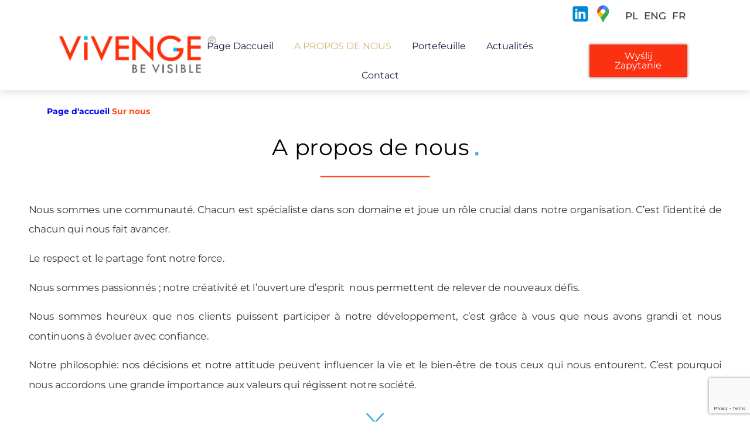

--- FILE ---
content_type: text/html; charset=UTF-8
request_url: https://vivenge.eu/fr/sur-nous/
body_size: 31401
content:
<!DOCTYPE html>
<html lang="fr-FR">
<head>
	<meta charset="UTF-8">
	<meta name="viewport" content="width=device-width, initial-scale=1.0, viewport-fit=cover" />		<script data-cfasync="false" data-no-defer="1" data-no-minify="1" data-no-optimize="1">var ewww_webp_supported=!1;function check_webp_feature(A,e){var w;e=void 0!==e?e:function(){},ewww_webp_supported?e(ewww_webp_supported):((w=new Image).onload=function(){ewww_webp_supported=0<w.width&&0<w.height,e&&e(ewww_webp_supported)},w.onerror=function(){e&&e(!1)},w.src="data:image/webp;base64,"+{alpha:"UklGRkoAAABXRUJQVlA4WAoAAAAQAAAAAAAAAAAAQUxQSAwAAAARBxAR/Q9ERP8DAABWUDggGAAAABQBAJ0BKgEAAQAAAP4AAA3AAP7mtQAAAA=="}[A])}check_webp_feature("alpha");</script><script data-cfasync="false" data-no-defer="1" data-no-minify="1" data-no-optimize="1">var Arrive=function(c,w){"use strict";if(c.MutationObserver&&"undefined"!=typeof HTMLElement){var r,a=0,u=(r=HTMLElement.prototype.matches||HTMLElement.prototype.webkitMatchesSelector||HTMLElement.prototype.mozMatchesSelector||HTMLElement.prototype.msMatchesSelector,{matchesSelector:function(e,t){return e instanceof HTMLElement&&r.call(e,t)},addMethod:function(e,t,r){var a=e[t];e[t]=function(){return r.length==arguments.length?r.apply(this,arguments):"function"==typeof a?a.apply(this,arguments):void 0}},callCallbacks:function(e,t){t&&t.options.onceOnly&&1==t.firedElems.length&&(e=[e[0]]);for(var r,a=0;r=e[a];a++)r&&r.callback&&r.callback.call(r.elem,r.elem);t&&t.options.onceOnly&&1==t.firedElems.length&&t.me.unbindEventWithSelectorAndCallback.call(t.target,t.selector,t.callback)},checkChildNodesRecursively:function(e,t,r,a){for(var i,n=0;i=e[n];n++)r(i,t,a)&&a.push({callback:t.callback,elem:i}),0<i.childNodes.length&&u.checkChildNodesRecursively(i.childNodes,t,r,a)},mergeArrays:function(e,t){var r,a={};for(r in e)e.hasOwnProperty(r)&&(a[r]=e[r]);for(r in t)t.hasOwnProperty(r)&&(a[r]=t[r]);return a},toElementsArray:function(e){return e=void 0!==e&&("number"!=typeof e.length||e===c)?[e]:e}}),e=(l.prototype.addEvent=function(e,t,r,a){a={target:e,selector:t,options:r,callback:a,firedElems:[]};return this._beforeAdding&&this._beforeAdding(a),this._eventsBucket.push(a),a},l.prototype.removeEvent=function(e){for(var t,r=this._eventsBucket.length-1;t=this._eventsBucket[r];r--)e(t)&&(this._beforeRemoving&&this._beforeRemoving(t),(t=this._eventsBucket.splice(r,1))&&t.length&&(t[0].callback=null))},l.prototype.beforeAdding=function(e){this._beforeAdding=e},l.prototype.beforeRemoving=function(e){this._beforeRemoving=e},l),t=function(i,n){var o=new e,l=this,s={fireOnAttributesModification:!1};return o.beforeAdding(function(t){var e=t.target;e!==c.document&&e!==c||(e=document.getElementsByTagName("html")[0]);var r=new MutationObserver(function(e){n.call(this,e,t)}),a=i(t.options);r.observe(e,a),t.observer=r,t.me=l}),o.beforeRemoving(function(e){e.observer.disconnect()}),this.bindEvent=function(e,t,r){t=u.mergeArrays(s,t);for(var a=u.toElementsArray(this),i=0;i<a.length;i++)o.addEvent(a[i],e,t,r)},this.unbindEvent=function(){var r=u.toElementsArray(this);o.removeEvent(function(e){for(var t=0;t<r.length;t++)if(this===w||e.target===r[t])return!0;return!1})},this.unbindEventWithSelectorOrCallback=function(r){var a=u.toElementsArray(this),i=r,e="function"==typeof r?function(e){for(var t=0;t<a.length;t++)if((this===w||e.target===a[t])&&e.callback===i)return!0;return!1}:function(e){for(var t=0;t<a.length;t++)if((this===w||e.target===a[t])&&e.selector===r)return!0;return!1};o.removeEvent(e)},this.unbindEventWithSelectorAndCallback=function(r,a){var i=u.toElementsArray(this);o.removeEvent(function(e){for(var t=0;t<i.length;t++)if((this===w||e.target===i[t])&&e.selector===r&&e.callback===a)return!0;return!1})},this},i=new function(){var s={fireOnAttributesModification:!1,onceOnly:!1,existing:!1};function n(e,t,r){return!(!u.matchesSelector(e,t.selector)||(e._id===w&&(e._id=a++),-1!=t.firedElems.indexOf(e._id)))&&(t.firedElems.push(e._id),!0)}var c=(i=new t(function(e){var t={attributes:!1,childList:!0,subtree:!0};return e.fireOnAttributesModification&&(t.attributes=!0),t},function(e,i){e.forEach(function(e){var t=e.addedNodes,r=e.target,a=[];null!==t&&0<t.length?u.checkChildNodesRecursively(t,i,n,a):"attributes"===e.type&&n(r,i)&&a.push({callback:i.callback,elem:r}),u.callCallbacks(a,i)})})).bindEvent;return i.bindEvent=function(e,t,r){t=void 0===r?(r=t,s):u.mergeArrays(s,t);var a=u.toElementsArray(this);if(t.existing){for(var i=[],n=0;n<a.length;n++)for(var o=a[n].querySelectorAll(e),l=0;l<o.length;l++)i.push({callback:r,elem:o[l]});if(t.onceOnly&&i.length)return r.call(i[0].elem,i[0].elem);setTimeout(u.callCallbacks,1,i)}c.call(this,e,t,r)},i},o=new function(){var a={};function i(e,t){return u.matchesSelector(e,t.selector)}var n=(o=new t(function(){return{childList:!0,subtree:!0}},function(e,r){e.forEach(function(e){var t=e.removedNodes,e=[];null!==t&&0<t.length&&u.checkChildNodesRecursively(t,r,i,e),u.callCallbacks(e,r)})})).bindEvent;return o.bindEvent=function(e,t,r){t=void 0===r?(r=t,a):u.mergeArrays(a,t),n.call(this,e,t,r)},o};d(HTMLElement.prototype),d(NodeList.prototype),d(HTMLCollection.prototype),d(HTMLDocument.prototype),d(Window.prototype);var n={};return s(i,n,"unbindAllArrive"),s(o,n,"unbindAllLeave"),n}function l(){this._eventsBucket=[],this._beforeAdding=null,this._beforeRemoving=null}function s(e,t,r){u.addMethod(t,r,e.unbindEvent),u.addMethod(t,r,e.unbindEventWithSelectorOrCallback),u.addMethod(t,r,e.unbindEventWithSelectorAndCallback)}function d(e){e.arrive=i.bindEvent,s(i,e,"unbindArrive"),e.leave=o.bindEvent,s(o,e,"unbindLeave")}}(window,void 0),ewww_webp_supported=!1;function check_webp_feature(e,t){var r;ewww_webp_supported?t(ewww_webp_supported):((r=new Image).onload=function(){ewww_webp_supported=0<r.width&&0<r.height,t(ewww_webp_supported)},r.onerror=function(){t(!1)},r.src="data:image/webp;base64,"+{alpha:"UklGRkoAAABXRUJQVlA4WAoAAAAQAAAAAAAAAAAAQUxQSAwAAAARBxAR/Q9ERP8DAABWUDggGAAAABQBAJ0BKgEAAQAAAP4AAA3AAP7mtQAAAA==",animation:"UklGRlIAAABXRUJQVlA4WAoAAAASAAAAAAAAAAAAQU5JTQYAAAD/////AABBTk1GJgAAAAAAAAAAAAAAAAAAAGQAAABWUDhMDQAAAC8AAAAQBxAREYiI/gcA"}[e])}function ewwwLoadImages(e){if(e){for(var t=document.querySelectorAll(".batch-image img, .image-wrapper a, .ngg-pro-masonry-item a, .ngg-galleria-offscreen-seo-wrapper a"),r=0,a=t.length;r<a;r++)ewwwAttr(t[r],"data-src",t[r].getAttribute("data-webp")),ewwwAttr(t[r],"data-thumbnail",t[r].getAttribute("data-webp-thumbnail"));for(var i=document.querySelectorAll("div.woocommerce-product-gallery__image"),r=0,a=i.length;r<a;r++)ewwwAttr(i[r],"data-thumb",i[r].getAttribute("data-webp-thumb"))}for(var n=document.querySelectorAll("video"),r=0,a=n.length;r<a;r++)ewwwAttr(n[r],"poster",e?n[r].getAttribute("data-poster-webp"):n[r].getAttribute("data-poster-image"));for(var o,l=document.querySelectorAll("img.ewww_webp_lazy_load"),r=0,a=l.length;r<a;r++)e&&(ewwwAttr(l[r],"data-lazy-srcset",l[r].getAttribute("data-lazy-srcset-webp")),ewwwAttr(l[r],"data-srcset",l[r].getAttribute("data-srcset-webp")),ewwwAttr(l[r],"data-lazy-src",l[r].getAttribute("data-lazy-src-webp")),ewwwAttr(l[r],"data-src",l[r].getAttribute("data-src-webp")),ewwwAttr(l[r],"data-orig-file",l[r].getAttribute("data-webp-orig-file")),ewwwAttr(l[r],"data-medium-file",l[r].getAttribute("data-webp-medium-file")),ewwwAttr(l[r],"data-large-file",l[r].getAttribute("data-webp-large-file")),null!=(o=l[r].getAttribute("srcset"))&&!1!==o&&o.includes("R0lGOD")&&ewwwAttr(l[r],"src",l[r].getAttribute("data-lazy-src-webp"))),l[r].className=l[r].className.replace(/\bewww_webp_lazy_load\b/,"");for(var s=document.querySelectorAll(".ewww_webp"),r=0,a=s.length;r<a;r++)e?(ewwwAttr(s[r],"srcset",s[r].getAttribute("data-srcset-webp")),ewwwAttr(s[r],"src",s[r].getAttribute("data-src-webp")),ewwwAttr(s[r],"data-orig-file",s[r].getAttribute("data-webp-orig-file")),ewwwAttr(s[r],"data-medium-file",s[r].getAttribute("data-webp-medium-file")),ewwwAttr(s[r],"data-large-file",s[r].getAttribute("data-webp-large-file")),ewwwAttr(s[r],"data-large_image",s[r].getAttribute("data-webp-large_image")),ewwwAttr(s[r],"data-src",s[r].getAttribute("data-webp-src"))):(ewwwAttr(s[r],"srcset",s[r].getAttribute("data-srcset-img")),ewwwAttr(s[r],"src",s[r].getAttribute("data-src-img"))),s[r].className=s[r].className.replace(/\bewww_webp\b/,"ewww_webp_loaded");window.jQuery&&jQuery.fn.isotope&&jQuery.fn.imagesLoaded&&(jQuery(".fusion-posts-container-infinite").imagesLoaded(function(){jQuery(".fusion-posts-container-infinite").hasClass("isotope")&&jQuery(".fusion-posts-container-infinite").isotope()}),jQuery(".fusion-portfolio:not(.fusion-recent-works) .fusion-portfolio-wrapper").imagesLoaded(function(){jQuery(".fusion-portfolio:not(.fusion-recent-works) .fusion-portfolio-wrapper").isotope()}))}function ewwwWebPInit(e){ewwwLoadImages(e),ewwwNggLoadGalleries(e),document.arrive(".ewww_webp",function(){ewwwLoadImages(e)}),document.arrive(".ewww_webp_lazy_load",function(){ewwwLoadImages(e)}),document.arrive("videos",function(){ewwwLoadImages(e)}),"loading"==document.readyState?document.addEventListener("DOMContentLoaded",ewwwJSONParserInit):("undefined"!=typeof galleries&&ewwwNggParseGalleries(e),ewwwWooParseVariations(e))}function ewwwAttr(e,t,r){null!=r&&!1!==r&&e.setAttribute(t,r)}function ewwwJSONParserInit(){"undefined"!=typeof galleries&&check_webp_feature("alpha",ewwwNggParseGalleries),check_webp_feature("alpha",ewwwWooParseVariations)}function ewwwWooParseVariations(e){if(e)for(var t=document.querySelectorAll("form.variations_form"),r=0,a=t.length;r<a;r++){var i=t[r].getAttribute("data-product_variations"),n=!1;try{for(var o in i=JSON.parse(i))void 0!==i[o]&&void 0!==i[o].image&&(void 0!==i[o].image.src_webp&&(i[o].image.src=i[o].image.src_webp,n=!0),void 0!==i[o].image.srcset_webp&&(i[o].image.srcset=i[o].image.srcset_webp,n=!0),void 0!==i[o].image.full_src_webp&&(i[o].image.full_src=i[o].image.full_src_webp,n=!0),void 0!==i[o].image.gallery_thumbnail_src_webp&&(i[o].image.gallery_thumbnail_src=i[o].image.gallery_thumbnail_src_webp,n=!0),void 0!==i[o].image.thumb_src_webp&&(i[o].image.thumb_src=i[o].image.thumb_src_webp,n=!0));n&&ewwwAttr(t[r],"data-product_variations",JSON.stringify(i))}catch(e){}}}function ewwwNggParseGalleries(e){if(e)for(var t in galleries){var r=galleries[t];galleries[t].images_list=ewwwNggParseImageList(r.images_list)}}function ewwwNggLoadGalleries(e){e&&document.addEventListener("ngg.galleria.themeadded",function(e,t){window.ngg_galleria._create_backup=window.ngg_galleria.create,window.ngg_galleria.create=function(e,t){var r=$(e).data("id");return galleries["gallery_"+r].images_list=ewwwNggParseImageList(galleries["gallery_"+r].images_list),window.ngg_galleria._create_backup(e,t)}})}function ewwwNggParseImageList(e){for(var t in e){var r=e[t];if(void 0!==r["image-webp"]&&(e[t].image=r["image-webp"],delete e[t]["image-webp"]),void 0!==r["thumb-webp"]&&(e[t].thumb=r["thumb-webp"],delete e[t]["thumb-webp"]),void 0!==r.full_image_webp&&(e[t].full_image=r.full_image_webp,delete e[t].full_image_webp),void 0!==r.srcsets)for(var a in r.srcsets)nggSrcset=r.srcsets[a],void 0!==r.srcsets[a+"-webp"]&&(e[t].srcsets[a]=r.srcsets[a+"-webp"],delete e[t].srcsets[a+"-webp"]);if(void 0!==r.full_srcsets)for(var i in r.full_srcsets)nggFSrcset=r.full_srcsets[i],void 0!==r.full_srcsets[i+"-webp"]&&(e[t].full_srcsets[i]=r.full_srcsets[i+"-webp"],delete e[t].full_srcsets[i+"-webp"])}return e}check_webp_feature("alpha",ewwwWebPInit);</script><meta name='robots' content='index, follow, max-image-preview:large, max-snippet:-1, max-video-preview:-1' />
	<style>img:is([sizes="auto" i], [sizes^="auto," i]) { contain-intrinsic-size: 3000px 1500px }</style>
	<script id="cookieyes" type="text/javascript" src="https://cdn-cookieyes.com/client_data/fbd5686291a579d1b03e9f78/script.js"></script><link rel="alternate" href="https://vivenge.eu/o-nas/" hreflang="pl" />
<link rel="alternate" href="https://vivenge.eu/fr/sur-nous/" hreflang="fr" />
<link rel="alternate" href="https://vivenge.eu/en/about/" hreflang="en" />

	<!-- This site is optimized with the Yoast SEO plugin v24.8 - https://yoast.com/wordpress/plugins/seo/ -->
	<title>Sur nous | Vivenge</title>
	<meta name="description" content="Découvrez notre mission, nos valeurs et notre histoire. Apprenez-en plus sur notre équipe et nos ambitions pour mieux comprendre qui nous sommes." />
	<link rel="canonical" href="https://vivenge.eu/fr/sur-nous/" />
	<meta property="og:locale" content="fr_FR" />
	<meta property="og:locale:alternate" content="pl_PL" />
	<meta property="og:locale:alternate" content="en_GB" />
	<meta property="og:type" content="article" />
	<meta property="og:title" content="Sur nous | Vivenge" />
	<meta property="og:description" content="Découvrez notre mission, nos valeurs et notre histoire. Apprenez-en plus sur notre équipe et nos ambitions pour mieux comprendre qui nous sommes." />
	<meta property="og:url" content="https://vivenge.eu/fr/sur-nous/" />
	<meta property="og:site_name" content="Vivenge" />
	<meta property="article:modified_time" content="2024-08-14T11:00:50+00:00" />
	<meta property="og:image" content="https://vivenge.eu/wp-content/uploads/2021/07/kostka1.png" />
	<meta name="twitter:card" content="summary_large_image" />
	<meta name="twitter:label1" content="Durée de lecture estimée" />
	<meta name="twitter:data1" content="3 minutes" />
	<script type="application/ld+json" class="yoast-schema-graph">{"@context":"https://schema.org","@graph":[{"@type":"WebPage","@id":"https://vivenge.eu/fr/sur-nous/","url":"https://vivenge.eu/fr/sur-nous/","name":"Sur nous | Vivenge","isPartOf":{"@id":"https://vivenge.eu/fr/#website"},"primaryImageOfPage":{"@id":"https://vivenge.eu/fr/sur-nous/#primaryimage"},"image":{"@id":"https://vivenge.eu/fr/sur-nous/#primaryimage"},"thumbnailUrl":"https://vivenge.eu/wp-content/uploads/2021/07/kostka1.png","datePublished":"2021-10-06T21:40:59+00:00","dateModified":"2024-08-14T11:00:50+00:00","description":"Découvrez notre mission, nos valeurs et notre histoire. Apprenez-en plus sur notre équipe et nos ambitions pour mieux comprendre qui nous sommes.","breadcrumb":{"@id":"https://vivenge.eu/fr/sur-nous/#breadcrumb"},"inLanguage":"fr-FR","potentialAction":[{"@type":"ReadAction","target":["https://vivenge.eu/fr/sur-nous/"]}]},{"@type":"ImageObject","inLanguage":"fr-FR","@id":"https://vivenge.eu/fr/sur-nous/#primaryimage","url":"https://vivenge.eu/wp-content/uploads/2021/07/kostka1.png","contentUrl":"https://vivenge.eu/wp-content/uploads/2021/07/kostka1.png"},{"@type":"BreadcrumbList","@id":"https://vivenge.eu/fr/sur-nous/#breadcrumb","itemListElement":[{"@type":"ListItem","position":1,"name":"Page d'accueil","item":"https://vivenge.eu/"},{"@type":"ListItem","position":2,"name":"Sur nous"}]},{"@type":"WebSite","@id":"https://vivenge.eu/fr/#website","url":"https://vivenge.eu/fr/","name":"Vivenge","description":"Implementing The Future","publisher":{"@id":"https://vivenge.eu/fr/#organization"},"potentialAction":[{"@type":"SearchAction","target":{"@type":"EntryPoint","urlTemplate":"https://vivenge.eu/fr/?s={search_term_string}"},"query-input":{"@type":"PropertyValueSpecification","valueRequired":true,"valueName":"search_term_string"}}],"inLanguage":"fr-FR"},{"@type":"Organization","@id":"https://vivenge.eu/fr/#organization","name":"Vivenge","url":"https://vivenge.eu/fr/","logo":{"@type":"ImageObject","inLanguage":"fr-FR","@id":"https://vivenge.eu/fr/#/schema/logo/image/","url":"https://vivenge.eu/wp-content/uploads/2021/09/cropped-logo_vivenge.png","contentUrl":"https://vivenge.eu/wp-content/uploads/2021/09/cropped-logo_vivenge.png","width":491,"height":127,"caption":"Vivenge"},"image":{"@id":"https://vivenge.eu/fr/#/schema/logo/image/"},"sameAs":["https://pl.linkedin.com/company/vivenge"]}]}</script>
	<!-- / Yoast SEO plugin. -->


<script>
var wpo_server_info_css = {"user_agent":"Mozilla\/5.0 (Macintosh; Intel Mac OS X 10_15_7) AppleWebKit\/537.36 (KHTML, like Gecko) Chrome\/131.0.0.0 Safari\/537.36; ClaudeBot\/1.0; +claudebot@anthropic.com)"}
    var wpo_min35371fc6=document.createElement("link");wpo_min35371fc6.rel="stylesheet",wpo_min35371fc6.type="text/css",wpo_min35371fc6.media="async",wpo_min35371fc6.href="https://vivenge.eu/wp-content/plugins/elementor/assets/css/widget-icon-list.min.css",wpo_min35371fc6.onload=function() {wpo_min35371fc6.media="all"},document.getElementsByTagName("head")[0].appendChild(wpo_min35371fc6);
</script>
<script>
var wpo_server_info_css = {"user_agent":"Mozilla\/5.0 (Macintosh; Intel Mac OS X 10_15_7) AppleWebKit\/537.36 (KHTML, like Gecko) Chrome\/131.0.0.0 Safari\/537.36; ClaudeBot\/1.0; +claudebot@anthropic.com)"}
    var wpo_min954d20d9=document.createElement("link");wpo_min954d20d9.rel="stylesheet",wpo_min954d20d9.type="text/css",wpo_min954d20d9.media="async",wpo_min954d20d9.href="https://vivenge.eu/wp-content/plugins/elementor-pro/assets/css/widget-nav-menu.min.css",wpo_min954d20d9.onload=function() {wpo_min954d20d9.media="all"},document.getElementsByTagName("head")[0].appendChild(wpo_min954d20d9);
</script>
<style type="text/css" media="all">/* cyrillic-ext */
@font-face {
  font-family: 'Open Sans';
  font-style: normal;
  font-weight: 300;
  font-stretch: 100%;
  font-display: swap;
  src: url(https://fonts.gstatic.com/s/opensans/v44/memvYaGs126MiZpBA-UvWbX2vVnXBbObj2OVTSKmu0SC55K5gw.woff2) format('woff2');
  unicode-range: U+0460-052F, U+1C80-1C8A, U+20B4, U+2DE0-2DFF, U+A640-A69F, U+FE2E-FE2F;
}
/* cyrillic */
@font-face {
  font-family: 'Open Sans';
  font-style: normal;
  font-weight: 300;
  font-stretch: 100%;
  font-display: swap;
  src: url(https://fonts.gstatic.com/s/opensans/v44/memvYaGs126MiZpBA-UvWbX2vVnXBbObj2OVTSumu0SC55K5gw.woff2) format('woff2');
  unicode-range: U+0301, U+0400-045F, U+0490-0491, U+04B0-04B1, U+2116;
}
/* greek-ext */
@font-face {
  font-family: 'Open Sans';
  font-style: normal;
  font-weight: 300;
  font-stretch: 100%;
  font-display: swap;
  src: url(https://fonts.gstatic.com/s/opensans/v44/memvYaGs126MiZpBA-UvWbX2vVnXBbObj2OVTSOmu0SC55K5gw.woff2) format('woff2');
  unicode-range: U+1F00-1FFF;
}
/* greek */
@font-face {
  font-family: 'Open Sans';
  font-style: normal;
  font-weight: 300;
  font-stretch: 100%;
  font-display: swap;
  src: url(https://fonts.gstatic.com/s/opensans/v44/memvYaGs126MiZpBA-UvWbX2vVnXBbObj2OVTSymu0SC55K5gw.woff2) format('woff2');
  unicode-range: U+0370-0377, U+037A-037F, U+0384-038A, U+038C, U+038E-03A1, U+03A3-03FF;
}
/* hebrew */
@font-face {
  font-family: 'Open Sans';
  font-style: normal;
  font-weight: 300;
  font-stretch: 100%;
  font-display: swap;
  src: url(https://fonts.gstatic.com/s/opensans/v44/memvYaGs126MiZpBA-UvWbX2vVnXBbObj2OVTS2mu0SC55K5gw.woff2) format('woff2');
  unicode-range: U+0307-0308, U+0590-05FF, U+200C-2010, U+20AA, U+25CC, U+FB1D-FB4F;
}
/* math */
@font-face {
  font-family: 'Open Sans';
  font-style: normal;
  font-weight: 300;
  font-stretch: 100%;
  font-display: swap;
  src: url(https://fonts.gstatic.com/s/opensans/v44/memvYaGs126MiZpBA-UvWbX2vVnXBbObj2OVTVOmu0SC55K5gw.woff2) format('woff2');
  unicode-range: U+0302-0303, U+0305, U+0307-0308, U+0310, U+0312, U+0315, U+031A, U+0326-0327, U+032C, U+032F-0330, U+0332-0333, U+0338, U+033A, U+0346, U+034D, U+0391-03A1, U+03A3-03A9, U+03B1-03C9, U+03D1, U+03D5-03D6, U+03F0-03F1, U+03F4-03F5, U+2016-2017, U+2034-2038, U+203C, U+2040, U+2043, U+2047, U+2050, U+2057, U+205F, U+2070-2071, U+2074-208E, U+2090-209C, U+20D0-20DC, U+20E1, U+20E5-20EF, U+2100-2112, U+2114-2115, U+2117-2121, U+2123-214F, U+2190, U+2192, U+2194-21AE, U+21B0-21E5, U+21F1-21F2, U+21F4-2211, U+2213-2214, U+2216-22FF, U+2308-230B, U+2310, U+2319, U+231C-2321, U+2336-237A, U+237C, U+2395, U+239B-23B7, U+23D0, U+23DC-23E1, U+2474-2475, U+25AF, U+25B3, U+25B7, U+25BD, U+25C1, U+25CA, U+25CC, U+25FB, U+266D-266F, U+27C0-27FF, U+2900-2AFF, U+2B0E-2B11, U+2B30-2B4C, U+2BFE, U+3030, U+FF5B, U+FF5D, U+1D400-1D7FF, U+1EE00-1EEFF;
}
/* symbols */
@font-face {
  font-family: 'Open Sans';
  font-style: normal;
  font-weight: 300;
  font-stretch: 100%;
  font-display: swap;
  src: url(https://fonts.gstatic.com/s/opensans/v44/memvYaGs126MiZpBA-UvWbX2vVnXBbObj2OVTUGmu0SC55K5gw.woff2) format('woff2');
  unicode-range: U+0001-000C, U+000E-001F, U+007F-009F, U+20DD-20E0, U+20E2-20E4, U+2150-218F, U+2190, U+2192, U+2194-2199, U+21AF, U+21E6-21F0, U+21F3, U+2218-2219, U+2299, U+22C4-22C6, U+2300-243F, U+2440-244A, U+2460-24FF, U+25A0-27BF, U+2800-28FF, U+2921-2922, U+2981, U+29BF, U+29EB, U+2B00-2BFF, U+4DC0-4DFF, U+FFF9-FFFB, U+10140-1018E, U+10190-1019C, U+101A0, U+101D0-101FD, U+102E0-102FB, U+10E60-10E7E, U+1D2C0-1D2D3, U+1D2E0-1D37F, U+1F000-1F0FF, U+1F100-1F1AD, U+1F1E6-1F1FF, U+1F30D-1F30F, U+1F315, U+1F31C, U+1F31E, U+1F320-1F32C, U+1F336, U+1F378, U+1F37D, U+1F382, U+1F393-1F39F, U+1F3A7-1F3A8, U+1F3AC-1F3AF, U+1F3C2, U+1F3C4-1F3C6, U+1F3CA-1F3CE, U+1F3D4-1F3E0, U+1F3ED, U+1F3F1-1F3F3, U+1F3F5-1F3F7, U+1F408, U+1F415, U+1F41F, U+1F426, U+1F43F, U+1F441-1F442, U+1F444, U+1F446-1F449, U+1F44C-1F44E, U+1F453, U+1F46A, U+1F47D, U+1F4A3, U+1F4B0, U+1F4B3, U+1F4B9, U+1F4BB, U+1F4BF, U+1F4C8-1F4CB, U+1F4D6, U+1F4DA, U+1F4DF, U+1F4E3-1F4E6, U+1F4EA-1F4ED, U+1F4F7, U+1F4F9-1F4FB, U+1F4FD-1F4FE, U+1F503, U+1F507-1F50B, U+1F50D, U+1F512-1F513, U+1F53E-1F54A, U+1F54F-1F5FA, U+1F610, U+1F650-1F67F, U+1F687, U+1F68D, U+1F691, U+1F694, U+1F698, U+1F6AD, U+1F6B2, U+1F6B9-1F6BA, U+1F6BC, U+1F6C6-1F6CF, U+1F6D3-1F6D7, U+1F6E0-1F6EA, U+1F6F0-1F6F3, U+1F6F7-1F6FC, U+1F700-1F7FF, U+1F800-1F80B, U+1F810-1F847, U+1F850-1F859, U+1F860-1F887, U+1F890-1F8AD, U+1F8B0-1F8BB, U+1F8C0-1F8C1, U+1F900-1F90B, U+1F93B, U+1F946, U+1F984, U+1F996, U+1F9E9, U+1FA00-1FA6F, U+1FA70-1FA7C, U+1FA80-1FA89, U+1FA8F-1FAC6, U+1FACE-1FADC, U+1FADF-1FAE9, U+1FAF0-1FAF8, U+1FB00-1FBFF;
}
/* vietnamese */
@font-face {
  font-family: 'Open Sans';
  font-style: normal;
  font-weight: 300;
  font-stretch: 100%;
  font-display: swap;
  src: url(https://fonts.gstatic.com/s/opensans/v44/memvYaGs126MiZpBA-UvWbX2vVnXBbObj2OVTSCmu0SC55K5gw.woff2) format('woff2');
  unicode-range: U+0102-0103, U+0110-0111, U+0128-0129, U+0168-0169, U+01A0-01A1, U+01AF-01B0, U+0300-0301, U+0303-0304, U+0308-0309, U+0323, U+0329, U+1EA0-1EF9, U+20AB;
}
/* latin-ext */
@font-face {
  font-family: 'Open Sans';
  font-style: normal;
  font-weight: 300;
  font-stretch: 100%;
  font-display: swap;
  src: url(https://fonts.gstatic.com/s/opensans/v44/memvYaGs126MiZpBA-UvWbX2vVnXBbObj2OVTSGmu0SC55K5gw.woff2) format('woff2');
  unicode-range: U+0100-02BA, U+02BD-02C5, U+02C7-02CC, U+02CE-02D7, U+02DD-02FF, U+0304, U+0308, U+0329, U+1D00-1DBF, U+1E00-1E9F, U+1EF2-1EFF, U+2020, U+20A0-20AB, U+20AD-20C0, U+2113, U+2C60-2C7F, U+A720-A7FF;
}
/* latin */
@font-face {
  font-family: 'Open Sans';
  font-style: normal;
  font-weight: 300;
  font-stretch: 100%;
  font-display: swap;
  src: url(https://fonts.gstatic.com/s/opensans/v44/memvYaGs126MiZpBA-UvWbX2vVnXBbObj2OVTS-mu0SC55I.woff2) format('woff2');
  unicode-range: U+0000-00FF, U+0131, U+0152-0153, U+02BB-02BC, U+02C6, U+02DA, U+02DC, U+0304, U+0308, U+0329, U+2000-206F, U+20AC, U+2122, U+2191, U+2193, U+2212, U+2215, U+FEFF, U+FFFD;
}
/* cyrillic-ext */
@font-face {
  font-family: 'Open Sans';
  font-style: normal;
  font-weight: 400;
  font-stretch: 100%;
  font-display: swap;
  src: url(https://fonts.gstatic.com/s/opensans/v44/memvYaGs126MiZpBA-UvWbX2vVnXBbObj2OVTSKmu0SC55K5gw.woff2) format('woff2');
  unicode-range: U+0460-052F, U+1C80-1C8A, U+20B4, U+2DE0-2DFF, U+A640-A69F, U+FE2E-FE2F;
}
/* cyrillic */
@font-face {
  font-family: 'Open Sans';
  font-style: normal;
  font-weight: 400;
  font-stretch: 100%;
  font-display: swap;
  src: url(https://fonts.gstatic.com/s/opensans/v44/memvYaGs126MiZpBA-UvWbX2vVnXBbObj2OVTSumu0SC55K5gw.woff2) format('woff2');
  unicode-range: U+0301, U+0400-045F, U+0490-0491, U+04B0-04B1, U+2116;
}
/* greek-ext */
@font-face {
  font-family: 'Open Sans';
  font-style: normal;
  font-weight: 400;
  font-stretch: 100%;
  font-display: swap;
  src: url(https://fonts.gstatic.com/s/opensans/v44/memvYaGs126MiZpBA-UvWbX2vVnXBbObj2OVTSOmu0SC55K5gw.woff2) format('woff2');
  unicode-range: U+1F00-1FFF;
}
/* greek */
@font-face {
  font-family: 'Open Sans';
  font-style: normal;
  font-weight: 400;
  font-stretch: 100%;
  font-display: swap;
  src: url(https://fonts.gstatic.com/s/opensans/v44/memvYaGs126MiZpBA-UvWbX2vVnXBbObj2OVTSymu0SC55K5gw.woff2) format('woff2');
  unicode-range: U+0370-0377, U+037A-037F, U+0384-038A, U+038C, U+038E-03A1, U+03A3-03FF;
}
/* hebrew */
@font-face {
  font-family: 'Open Sans';
  font-style: normal;
  font-weight: 400;
  font-stretch: 100%;
  font-display: swap;
  src: url(https://fonts.gstatic.com/s/opensans/v44/memvYaGs126MiZpBA-UvWbX2vVnXBbObj2OVTS2mu0SC55K5gw.woff2) format('woff2');
  unicode-range: U+0307-0308, U+0590-05FF, U+200C-2010, U+20AA, U+25CC, U+FB1D-FB4F;
}
/* math */
@font-face {
  font-family: 'Open Sans';
  font-style: normal;
  font-weight: 400;
  font-stretch: 100%;
  font-display: swap;
  src: url(https://fonts.gstatic.com/s/opensans/v44/memvYaGs126MiZpBA-UvWbX2vVnXBbObj2OVTVOmu0SC55K5gw.woff2) format('woff2');
  unicode-range: U+0302-0303, U+0305, U+0307-0308, U+0310, U+0312, U+0315, U+031A, U+0326-0327, U+032C, U+032F-0330, U+0332-0333, U+0338, U+033A, U+0346, U+034D, U+0391-03A1, U+03A3-03A9, U+03B1-03C9, U+03D1, U+03D5-03D6, U+03F0-03F1, U+03F4-03F5, U+2016-2017, U+2034-2038, U+203C, U+2040, U+2043, U+2047, U+2050, U+2057, U+205F, U+2070-2071, U+2074-208E, U+2090-209C, U+20D0-20DC, U+20E1, U+20E5-20EF, U+2100-2112, U+2114-2115, U+2117-2121, U+2123-214F, U+2190, U+2192, U+2194-21AE, U+21B0-21E5, U+21F1-21F2, U+21F4-2211, U+2213-2214, U+2216-22FF, U+2308-230B, U+2310, U+2319, U+231C-2321, U+2336-237A, U+237C, U+2395, U+239B-23B7, U+23D0, U+23DC-23E1, U+2474-2475, U+25AF, U+25B3, U+25B7, U+25BD, U+25C1, U+25CA, U+25CC, U+25FB, U+266D-266F, U+27C0-27FF, U+2900-2AFF, U+2B0E-2B11, U+2B30-2B4C, U+2BFE, U+3030, U+FF5B, U+FF5D, U+1D400-1D7FF, U+1EE00-1EEFF;
}
/* symbols */
@font-face {
  font-family: 'Open Sans';
  font-style: normal;
  font-weight: 400;
  font-stretch: 100%;
  font-display: swap;
  src: url(https://fonts.gstatic.com/s/opensans/v44/memvYaGs126MiZpBA-UvWbX2vVnXBbObj2OVTUGmu0SC55K5gw.woff2) format('woff2');
  unicode-range: U+0001-000C, U+000E-001F, U+007F-009F, U+20DD-20E0, U+20E2-20E4, U+2150-218F, U+2190, U+2192, U+2194-2199, U+21AF, U+21E6-21F0, U+21F3, U+2218-2219, U+2299, U+22C4-22C6, U+2300-243F, U+2440-244A, U+2460-24FF, U+25A0-27BF, U+2800-28FF, U+2921-2922, U+2981, U+29BF, U+29EB, U+2B00-2BFF, U+4DC0-4DFF, U+FFF9-FFFB, U+10140-1018E, U+10190-1019C, U+101A0, U+101D0-101FD, U+102E0-102FB, U+10E60-10E7E, U+1D2C0-1D2D3, U+1D2E0-1D37F, U+1F000-1F0FF, U+1F100-1F1AD, U+1F1E6-1F1FF, U+1F30D-1F30F, U+1F315, U+1F31C, U+1F31E, U+1F320-1F32C, U+1F336, U+1F378, U+1F37D, U+1F382, U+1F393-1F39F, U+1F3A7-1F3A8, U+1F3AC-1F3AF, U+1F3C2, U+1F3C4-1F3C6, U+1F3CA-1F3CE, U+1F3D4-1F3E0, U+1F3ED, U+1F3F1-1F3F3, U+1F3F5-1F3F7, U+1F408, U+1F415, U+1F41F, U+1F426, U+1F43F, U+1F441-1F442, U+1F444, U+1F446-1F449, U+1F44C-1F44E, U+1F453, U+1F46A, U+1F47D, U+1F4A3, U+1F4B0, U+1F4B3, U+1F4B9, U+1F4BB, U+1F4BF, U+1F4C8-1F4CB, U+1F4D6, U+1F4DA, U+1F4DF, U+1F4E3-1F4E6, U+1F4EA-1F4ED, U+1F4F7, U+1F4F9-1F4FB, U+1F4FD-1F4FE, U+1F503, U+1F507-1F50B, U+1F50D, U+1F512-1F513, U+1F53E-1F54A, U+1F54F-1F5FA, U+1F610, U+1F650-1F67F, U+1F687, U+1F68D, U+1F691, U+1F694, U+1F698, U+1F6AD, U+1F6B2, U+1F6B9-1F6BA, U+1F6BC, U+1F6C6-1F6CF, U+1F6D3-1F6D7, U+1F6E0-1F6EA, U+1F6F0-1F6F3, U+1F6F7-1F6FC, U+1F700-1F7FF, U+1F800-1F80B, U+1F810-1F847, U+1F850-1F859, U+1F860-1F887, U+1F890-1F8AD, U+1F8B0-1F8BB, U+1F8C0-1F8C1, U+1F900-1F90B, U+1F93B, U+1F946, U+1F984, U+1F996, U+1F9E9, U+1FA00-1FA6F, U+1FA70-1FA7C, U+1FA80-1FA89, U+1FA8F-1FAC6, U+1FACE-1FADC, U+1FADF-1FAE9, U+1FAF0-1FAF8, U+1FB00-1FBFF;
}
/* vietnamese */
@font-face {
  font-family: 'Open Sans';
  font-style: normal;
  font-weight: 400;
  font-stretch: 100%;
  font-display: swap;
  src: url(https://fonts.gstatic.com/s/opensans/v44/memvYaGs126MiZpBA-UvWbX2vVnXBbObj2OVTSCmu0SC55K5gw.woff2) format('woff2');
  unicode-range: U+0102-0103, U+0110-0111, U+0128-0129, U+0168-0169, U+01A0-01A1, U+01AF-01B0, U+0300-0301, U+0303-0304, U+0308-0309, U+0323, U+0329, U+1EA0-1EF9, U+20AB;
}
/* latin-ext */
@font-face {
  font-family: 'Open Sans';
  font-style: normal;
  font-weight: 400;
  font-stretch: 100%;
  font-display: swap;
  src: url(https://fonts.gstatic.com/s/opensans/v44/memvYaGs126MiZpBA-UvWbX2vVnXBbObj2OVTSGmu0SC55K5gw.woff2) format('woff2');
  unicode-range: U+0100-02BA, U+02BD-02C5, U+02C7-02CC, U+02CE-02D7, U+02DD-02FF, U+0304, U+0308, U+0329, U+1D00-1DBF, U+1E00-1E9F, U+1EF2-1EFF, U+2020, U+20A0-20AB, U+20AD-20C0, U+2113, U+2C60-2C7F, U+A720-A7FF;
}
/* latin */
@font-face {
  font-family: 'Open Sans';
  font-style: normal;
  font-weight: 400;
  font-stretch: 100%;
  font-display: swap;
  src: url(https://fonts.gstatic.com/s/opensans/v44/memvYaGs126MiZpBA-UvWbX2vVnXBbObj2OVTS-mu0SC55I.woff2) format('woff2');
  unicode-range: U+0000-00FF, U+0131, U+0152-0153, U+02BB-02BC, U+02C6, U+02DA, U+02DC, U+0304, U+0308, U+0329, U+2000-206F, U+20AC, U+2122, U+2191, U+2193, U+2212, U+2215, U+FEFF, U+FFFD;
}
/* cyrillic-ext */
@font-face {
  font-family: 'Open Sans';
  font-style: normal;
  font-weight: 500;
  font-stretch: 100%;
  font-display: swap;
  src: url(https://fonts.gstatic.com/s/opensans/v44/memvYaGs126MiZpBA-UvWbX2vVnXBbObj2OVTSKmu0SC55K5gw.woff2) format('woff2');
  unicode-range: U+0460-052F, U+1C80-1C8A, U+20B4, U+2DE0-2DFF, U+A640-A69F, U+FE2E-FE2F;
}
/* cyrillic */
@font-face {
  font-family: 'Open Sans';
  font-style: normal;
  font-weight: 500;
  font-stretch: 100%;
  font-display: swap;
  src: url(https://fonts.gstatic.com/s/opensans/v44/memvYaGs126MiZpBA-UvWbX2vVnXBbObj2OVTSumu0SC55K5gw.woff2) format('woff2');
  unicode-range: U+0301, U+0400-045F, U+0490-0491, U+04B0-04B1, U+2116;
}
/* greek-ext */
@font-face {
  font-family: 'Open Sans';
  font-style: normal;
  font-weight: 500;
  font-stretch: 100%;
  font-display: swap;
  src: url(https://fonts.gstatic.com/s/opensans/v44/memvYaGs126MiZpBA-UvWbX2vVnXBbObj2OVTSOmu0SC55K5gw.woff2) format('woff2');
  unicode-range: U+1F00-1FFF;
}
/* greek */
@font-face {
  font-family: 'Open Sans';
  font-style: normal;
  font-weight: 500;
  font-stretch: 100%;
  font-display: swap;
  src: url(https://fonts.gstatic.com/s/opensans/v44/memvYaGs126MiZpBA-UvWbX2vVnXBbObj2OVTSymu0SC55K5gw.woff2) format('woff2');
  unicode-range: U+0370-0377, U+037A-037F, U+0384-038A, U+038C, U+038E-03A1, U+03A3-03FF;
}
/* hebrew */
@font-face {
  font-family: 'Open Sans';
  font-style: normal;
  font-weight: 500;
  font-stretch: 100%;
  font-display: swap;
  src: url(https://fonts.gstatic.com/s/opensans/v44/memvYaGs126MiZpBA-UvWbX2vVnXBbObj2OVTS2mu0SC55K5gw.woff2) format('woff2');
  unicode-range: U+0307-0308, U+0590-05FF, U+200C-2010, U+20AA, U+25CC, U+FB1D-FB4F;
}
/* math */
@font-face {
  font-family: 'Open Sans';
  font-style: normal;
  font-weight: 500;
  font-stretch: 100%;
  font-display: swap;
  src: url(https://fonts.gstatic.com/s/opensans/v44/memvYaGs126MiZpBA-UvWbX2vVnXBbObj2OVTVOmu0SC55K5gw.woff2) format('woff2');
  unicode-range: U+0302-0303, U+0305, U+0307-0308, U+0310, U+0312, U+0315, U+031A, U+0326-0327, U+032C, U+032F-0330, U+0332-0333, U+0338, U+033A, U+0346, U+034D, U+0391-03A1, U+03A3-03A9, U+03B1-03C9, U+03D1, U+03D5-03D6, U+03F0-03F1, U+03F4-03F5, U+2016-2017, U+2034-2038, U+203C, U+2040, U+2043, U+2047, U+2050, U+2057, U+205F, U+2070-2071, U+2074-208E, U+2090-209C, U+20D0-20DC, U+20E1, U+20E5-20EF, U+2100-2112, U+2114-2115, U+2117-2121, U+2123-214F, U+2190, U+2192, U+2194-21AE, U+21B0-21E5, U+21F1-21F2, U+21F4-2211, U+2213-2214, U+2216-22FF, U+2308-230B, U+2310, U+2319, U+231C-2321, U+2336-237A, U+237C, U+2395, U+239B-23B7, U+23D0, U+23DC-23E1, U+2474-2475, U+25AF, U+25B3, U+25B7, U+25BD, U+25C1, U+25CA, U+25CC, U+25FB, U+266D-266F, U+27C0-27FF, U+2900-2AFF, U+2B0E-2B11, U+2B30-2B4C, U+2BFE, U+3030, U+FF5B, U+FF5D, U+1D400-1D7FF, U+1EE00-1EEFF;
}
/* symbols */
@font-face {
  font-family: 'Open Sans';
  font-style: normal;
  font-weight: 500;
  font-stretch: 100%;
  font-display: swap;
  src: url(https://fonts.gstatic.com/s/opensans/v44/memvYaGs126MiZpBA-UvWbX2vVnXBbObj2OVTUGmu0SC55K5gw.woff2) format('woff2');
  unicode-range: U+0001-000C, U+000E-001F, U+007F-009F, U+20DD-20E0, U+20E2-20E4, U+2150-218F, U+2190, U+2192, U+2194-2199, U+21AF, U+21E6-21F0, U+21F3, U+2218-2219, U+2299, U+22C4-22C6, U+2300-243F, U+2440-244A, U+2460-24FF, U+25A0-27BF, U+2800-28FF, U+2921-2922, U+2981, U+29BF, U+29EB, U+2B00-2BFF, U+4DC0-4DFF, U+FFF9-FFFB, U+10140-1018E, U+10190-1019C, U+101A0, U+101D0-101FD, U+102E0-102FB, U+10E60-10E7E, U+1D2C0-1D2D3, U+1D2E0-1D37F, U+1F000-1F0FF, U+1F100-1F1AD, U+1F1E6-1F1FF, U+1F30D-1F30F, U+1F315, U+1F31C, U+1F31E, U+1F320-1F32C, U+1F336, U+1F378, U+1F37D, U+1F382, U+1F393-1F39F, U+1F3A7-1F3A8, U+1F3AC-1F3AF, U+1F3C2, U+1F3C4-1F3C6, U+1F3CA-1F3CE, U+1F3D4-1F3E0, U+1F3ED, U+1F3F1-1F3F3, U+1F3F5-1F3F7, U+1F408, U+1F415, U+1F41F, U+1F426, U+1F43F, U+1F441-1F442, U+1F444, U+1F446-1F449, U+1F44C-1F44E, U+1F453, U+1F46A, U+1F47D, U+1F4A3, U+1F4B0, U+1F4B3, U+1F4B9, U+1F4BB, U+1F4BF, U+1F4C8-1F4CB, U+1F4D6, U+1F4DA, U+1F4DF, U+1F4E3-1F4E6, U+1F4EA-1F4ED, U+1F4F7, U+1F4F9-1F4FB, U+1F4FD-1F4FE, U+1F503, U+1F507-1F50B, U+1F50D, U+1F512-1F513, U+1F53E-1F54A, U+1F54F-1F5FA, U+1F610, U+1F650-1F67F, U+1F687, U+1F68D, U+1F691, U+1F694, U+1F698, U+1F6AD, U+1F6B2, U+1F6B9-1F6BA, U+1F6BC, U+1F6C6-1F6CF, U+1F6D3-1F6D7, U+1F6E0-1F6EA, U+1F6F0-1F6F3, U+1F6F7-1F6FC, U+1F700-1F7FF, U+1F800-1F80B, U+1F810-1F847, U+1F850-1F859, U+1F860-1F887, U+1F890-1F8AD, U+1F8B0-1F8BB, U+1F8C0-1F8C1, U+1F900-1F90B, U+1F93B, U+1F946, U+1F984, U+1F996, U+1F9E9, U+1FA00-1FA6F, U+1FA70-1FA7C, U+1FA80-1FA89, U+1FA8F-1FAC6, U+1FACE-1FADC, U+1FADF-1FAE9, U+1FAF0-1FAF8, U+1FB00-1FBFF;
}
/* vietnamese */
@font-face {
  font-family: 'Open Sans';
  font-style: normal;
  font-weight: 500;
  font-stretch: 100%;
  font-display: swap;
  src: url(https://fonts.gstatic.com/s/opensans/v44/memvYaGs126MiZpBA-UvWbX2vVnXBbObj2OVTSCmu0SC55K5gw.woff2) format('woff2');
  unicode-range: U+0102-0103, U+0110-0111, U+0128-0129, U+0168-0169, U+01A0-01A1, U+01AF-01B0, U+0300-0301, U+0303-0304, U+0308-0309, U+0323, U+0329, U+1EA0-1EF9, U+20AB;
}
/* latin-ext */
@font-face {
  font-family: 'Open Sans';
  font-style: normal;
  font-weight: 500;
  font-stretch: 100%;
  font-display: swap;
  src: url(https://fonts.gstatic.com/s/opensans/v44/memvYaGs126MiZpBA-UvWbX2vVnXBbObj2OVTSGmu0SC55K5gw.woff2) format('woff2');
  unicode-range: U+0100-02BA, U+02BD-02C5, U+02C7-02CC, U+02CE-02D7, U+02DD-02FF, U+0304, U+0308, U+0329, U+1D00-1DBF, U+1E00-1E9F, U+1EF2-1EFF, U+2020, U+20A0-20AB, U+20AD-20C0, U+2113, U+2C60-2C7F, U+A720-A7FF;
}
/* latin */
@font-face {
  font-family: 'Open Sans';
  font-style: normal;
  font-weight: 500;
  font-stretch: 100%;
  font-display: swap;
  src: url(https://fonts.gstatic.com/s/opensans/v44/memvYaGs126MiZpBA-UvWbX2vVnXBbObj2OVTS-mu0SC55I.woff2) format('woff2');
  unicode-range: U+0000-00FF, U+0131, U+0152-0153, U+02BB-02BC, U+02C6, U+02DA, U+02DC, U+0304, U+0308, U+0329, U+2000-206F, U+20AC, U+2122, U+2191, U+2193, U+2212, U+2215, U+FEFF, U+FFFD;
}
/* cyrillic-ext */
@font-face {
  font-family: 'Open Sans';
  font-style: normal;
  font-weight: 600;
  font-stretch: 100%;
  font-display: swap;
  src: url(https://fonts.gstatic.com/s/opensans/v44/memvYaGs126MiZpBA-UvWbX2vVnXBbObj2OVTSKmu0SC55K5gw.woff2) format('woff2');
  unicode-range: U+0460-052F, U+1C80-1C8A, U+20B4, U+2DE0-2DFF, U+A640-A69F, U+FE2E-FE2F;
}
/* cyrillic */
@font-face {
  font-family: 'Open Sans';
  font-style: normal;
  font-weight: 600;
  font-stretch: 100%;
  font-display: swap;
  src: url(https://fonts.gstatic.com/s/opensans/v44/memvYaGs126MiZpBA-UvWbX2vVnXBbObj2OVTSumu0SC55K5gw.woff2) format('woff2');
  unicode-range: U+0301, U+0400-045F, U+0490-0491, U+04B0-04B1, U+2116;
}
/* greek-ext */
@font-face {
  font-family: 'Open Sans';
  font-style: normal;
  font-weight: 600;
  font-stretch: 100%;
  font-display: swap;
  src: url(https://fonts.gstatic.com/s/opensans/v44/memvYaGs126MiZpBA-UvWbX2vVnXBbObj2OVTSOmu0SC55K5gw.woff2) format('woff2');
  unicode-range: U+1F00-1FFF;
}
/* greek */
@font-face {
  font-family: 'Open Sans';
  font-style: normal;
  font-weight: 600;
  font-stretch: 100%;
  font-display: swap;
  src: url(https://fonts.gstatic.com/s/opensans/v44/memvYaGs126MiZpBA-UvWbX2vVnXBbObj2OVTSymu0SC55K5gw.woff2) format('woff2');
  unicode-range: U+0370-0377, U+037A-037F, U+0384-038A, U+038C, U+038E-03A1, U+03A3-03FF;
}
/* hebrew */
@font-face {
  font-family: 'Open Sans';
  font-style: normal;
  font-weight: 600;
  font-stretch: 100%;
  font-display: swap;
  src: url(https://fonts.gstatic.com/s/opensans/v44/memvYaGs126MiZpBA-UvWbX2vVnXBbObj2OVTS2mu0SC55K5gw.woff2) format('woff2');
  unicode-range: U+0307-0308, U+0590-05FF, U+200C-2010, U+20AA, U+25CC, U+FB1D-FB4F;
}
/* math */
@font-face {
  font-family: 'Open Sans';
  font-style: normal;
  font-weight: 600;
  font-stretch: 100%;
  font-display: swap;
  src: url(https://fonts.gstatic.com/s/opensans/v44/memvYaGs126MiZpBA-UvWbX2vVnXBbObj2OVTVOmu0SC55K5gw.woff2) format('woff2');
  unicode-range: U+0302-0303, U+0305, U+0307-0308, U+0310, U+0312, U+0315, U+031A, U+0326-0327, U+032C, U+032F-0330, U+0332-0333, U+0338, U+033A, U+0346, U+034D, U+0391-03A1, U+03A3-03A9, U+03B1-03C9, U+03D1, U+03D5-03D6, U+03F0-03F1, U+03F4-03F5, U+2016-2017, U+2034-2038, U+203C, U+2040, U+2043, U+2047, U+2050, U+2057, U+205F, U+2070-2071, U+2074-208E, U+2090-209C, U+20D0-20DC, U+20E1, U+20E5-20EF, U+2100-2112, U+2114-2115, U+2117-2121, U+2123-214F, U+2190, U+2192, U+2194-21AE, U+21B0-21E5, U+21F1-21F2, U+21F4-2211, U+2213-2214, U+2216-22FF, U+2308-230B, U+2310, U+2319, U+231C-2321, U+2336-237A, U+237C, U+2395, U+239B-23B7, U+23D0, U+23DC-23E1, U+2474-2475, U+25AF, U+25B3, U+25B7, U+25BD, U+25C1, U+25CA, U+25CC, U+25FB, U+266D-266F, U+27C0-27FF, U+2900-2AFF, U+2B0E-2B11, U+2B30-2B4C, U+2BFE, U+3030, U+FF5B, U+FF5D, U+1D400-1D7FF, U+1EE00-1EEFF;
}
/* symbols */
@font-face {
  font-family: 'Open Sans';
  font-style: normal;
  font-weight: 600;
  font-stretch: 100%;
  font-display: swap;
  src: url(https://fonts.gstatic.com/s/opensans/v44/memvYaGs126MiZpBA-UvWbX2vVnXBbObj2OVTUGmu0SC55K5gw.woff2) format('woff2');
  unicode-range: U+0001-000C, U+000E-001F, U+007F-009F, U+20DD-20E0, U+20E2-20E4, U+2150-218F, U+2190, U+2192, U+2194-2199, U+21AF, U+21E6-21F0, U+21F3, U+2218-2219, U+2299, U+22C4-22C6, U+2300-243F, U+2440-244A, U+2460-24FF, U+25A0-27BF, U+2800-28FF, U+2921-2922, U+2981, U+29BF, U+29EB, U+2B00-2BFF, U+4DC0-4DFF, U+FFF9-FFFB, U+10140-1018E, U+10190-1019C, U+101A0, U+101D0-101FD, U+102E0-102FB, U+10E60-10E7E, U+1D2C0-1D2D3, U+1D2E0-1D37F, U+1F000-1F0FF, U+1F100-1F1AD, U+1F1E6-1F1FF, U+1F30D-1F30F, U+1F315, U+1F31C, U+1F31E, U+1F320-1F32C, U+1F336, U+1F378, U+1F37D, U+1F382, U+1F393-1F39F, U+1F3A7-1F3A8, U+1F3AC-1F3AF, U+1F3C2, U+1F3C4-1F3C6, U+1F3CA-1F3CE, U+1F3D4-1F3E0, U+1F3ED, U+1F3F1-1F3F3, U+1F3F5-1F3F7, U+1F408, U+1F415, U+1F41F, U+1F426, U+1F43F, U+1F441-1F442, U+1F444, U+1F446-1F449, U+1F44C-1F44E, U+1F453, U+1F46A, U+1F47D, U+1F4A3, U+1F4B0, U+1F4B3, U+1F4B9, U+1F4BB, U+1F4BF, U+1F4C8-1F4CB, U+1F4D6, U+1F4DA, U+1F4DF, U+1F4E3-1F4E6, U+1F4EA-1F4ED, U+1F4F7, U+1F4F9-1F4FB, U+1F4FD-1F4FE, U+1F503, U+1F507-1F50B, U+1F50D, U+1F512-1F513, U+1F53E-1F54A, U+1F54F-1F5FA, U+1F610, U+1F650-1F67F, U+1F687, U+1F68D, U+1F691, U+1F694, U+1F698, U+1F6AD, U+1F6B2, U+1F6B9-1F6BA, U+1F6BC, U+1F6C6-1F6CF, U+1F6D3-1F6D7, U+1F6E0-1F6EA, U+1F6F0-1F6F3, U+1F6F7-1F6FC, U+1F700-1F7FF, U+1F800-1F80B, U+1F810-1F847, U+1F850-1F859, U+1F860-1F887, U+1F890-1F8AD, U+1F8B0-1F8BB, U+1F8C0-1F8C1, U+1F900-1F90B, U+1F93B, U+1F946, U+1F984, U+1F996, U+1F9E9, U+1FA00-1FA6F, U+1FA70-1FA7C, U+1FA80-1FA89, U+1FA8F-1FAC6, U+1FACE-1FADC, U+1FADF-1FAE9, U+1FAF0-1FAF8, U+1FB00-1FBFF;
}
/* vietnamese */
@font-face {
  font-family: 'Open Sans';
  font-style: normal;
  font-weight: 600;
  font-stretch: 100%;
  font-display: swap;
  src: url(https://fonts.gstatic.com/s/opensans/v44/memvYaGs126MiZpBA-UvWbX2vVnXBbObj2OVTSCmu0SC55K5gw.woff2) format('woff2');
  unicode-range: U+0102-0103, U+0110-0111, U+0128-0129, U+0168-0169, U+01A0-01A1, U+01AF-01B0, U+0300-0301, U+0303-0304, U+0308-0309, U+0323, U+0329, U+1EA0-1EF9, U+20AB;
}
/* latin-ext */
@font-face {
  font-family: 'Open Sans';
  font-style: normal;
  font-weight: 600;
  font-stretch: 100%;
  font-display: swap;
  src: url(https://fonts.gstatic.com/s/opensans/v44/memvYaGs126MiZpBA-UvWbX2vVnXBbObj2OVTSGmu0SC55K5gw.woff2) format('woff2');
  unicode-range: U+0100-02BA, U+02BD-02C5, U+02C7-02CC, U+02CE-02D7, U+02DD-02FF, U+0304, U+0308, U+0329, U+1D00-1DBF, U+1E00-1E9F, U+1EF2-1EFF, U+2020, U+20A0-20AB, U+20AD-20C0, U+2113, U+2C60-2C7F, U+A720-A7FF;
}
/* latin */
@font-face {
  font-family: 'Open Sans';
  font-style: normal;
  font-weight: 600;
  font-stretch: 100%;
  font-display: swap;
  src: url(https://fonts.gstatic.com/s/opensans/v44/memvYaGs126MiZpBA-UvWbX2vVnXBbObj2OVTS-mu0SC55I.woff2) format('woff2');
  unicode-range: U+0000-00FF, U+0131, U+0152-0153, U+02BB-02BC, U+02C6, U+02DA, U+02DC, U+0304, U+0308, U+0329, U+2000-206F, U+20AC, U+2122, U+2191, U+2193, U+2212, U+2215, U+FEFF, U+FFFD;
}
/* cyrillic-ext */
@font-face {
  font-family: 'Open Sans';
  font-style: normal;
  font-weight: 700;
  font-stretch: 100%;
  font-display: swap;
  src: url(https://fonts.gstatic.com/s/opensans/v44/memvYaGs126MiZpBA-UvWbX2vVnXBbObj2OVTSKmu0SC55K5gw.woff2) format('woff2');
  unicode-range: U+0460-052F, U+1C80-1C8A, U+20B4, U+2DE0-2DFF, U+A640-A69F, U+FE2E-FE2F;
}
/* cyrillic */
@font-face {
  font-family: 'Open Sans';
  font-style: normal;
  font-weight: 700;
  font-stretch: 100%;
  font-display: swap;
  src: url(https://fonts.gstatic.com/s/opensans/v44/memvYaGs126MiZpBA-UvWbX2vVnXBbObj2OVTSumu0SC55K5gw.woff2) format('woff2');
  unicode-range: U+0301, U+0400-045F, U+0490-0491, U+04B0-04B1, U+2116;
}
/* greek-ext */
@font-face {
  font-family: 'Open Sans';
  font-style: normal;
  font-weight: 700;
  font-stretch: 100%;
  font-display: swap;
  src: url(https://fonts.gstatic.com/s/opensans/v44/memvYaGs126MiZpBA-UvWbX2vVnXBbObj2OVTSOmu0SC55K5gw.woff2) format('woff2');
  unicode-range: U+1F00-1FFF;
}
/* greek */
@font-face {
  font-family: 'Open Sans';
  font-style: normal;
  font-weight: 700;
  font-stretch: 100%;
  font-display: swap;
  src: url(https://fonts.gstatic.com/s/opensans/v44/memvYaGs126MiZpBA-UvWbX2vVnXBbObj2OVTSymu0SC55K5gw.woff2) format('woff2');
  unicode-range: U+0370-0377, U+037A-037F, U+0384-038A, U+038C, U+038E-03A1, U+03A3-03FF;
}
/* hebrew */
@font-face {
  font-family: 'Open Sans';
  font-style: normal;
  font-weight: 700;
  font-stretch: 100%;
  font-display: swap;
  src: url(https://fonts.gstatic.com/s/opensans/v44/memvYaGs126MiZpBA-UvWbX2vVnXBbObj2OVTS2mu0SC55K5gw.woff2) format('woff2');
  unicode-range: U+0307-0308, U+0590-05FF, U+200C-2010, U+20AA, U+25CC, U+FB1D-FB4F;
}
/* math */
@font-face {
  font-family: 'Open Sans';
  font-style: normal;
  font-weight: 700;
  font-stretch: 100%;
  font-display: swap;
  src: url(https://fonts.gstatic.com/s/opensans/v44/memvYaGs126MiZpBA-UvWbX2vVnXBbObj2OVTVOmu0SC55K5gw.woff2) format('woff2');
  unicode-range: U+0302-0303, U+0305, U+0307-0308, U+0310, U+0312, U+0315, U+031A, U+0326-0327, U+032C, U+032F-0330, U+0332-0333, U+0338, U+033A, U+0346, U+034D, U+0391-03A1, U+03A3-03A9, U+03B1-03C9, U+03D1, U+03D5-03D6, U+03F0-03F1, U+03F4-03F5, U+2016-2017, U+2034-2038, U+203C, U+2040, U+2043, U+2047, U+2050, U+2057, U+205F, U+2070-2071, U+2074-208E, U+2090-209C, U+20D0-20DC, U+20E1, U+20E5-20EF, U+2100-2112, U+2114-2115, U+2117-2121, U+2123-214F, U+2190, U+2192, U+2194-21AE, U+21B0-21E5, U+21F1-21F2, U+21F4-2211, U+2213-2214, U+2216-22FF, U+2308-230B, U+2310, U+2319, U+231C-2321, U+2336-237A, U+237C, U+2395, U+239B-23B7, U+23D0, U+23DC-23E1, U+2474-2475, U+25AF, U+25B3, U+25B7, U+25BD, U+25C1, U+25CA, U+25CC, U+25FB, U+266D-266F, U+27C0-27FF, U+2900-2AFF, U+2B0E-2B11, U+2B30-2B4C, U+2BFE, U+3030, U+FF5B, U+FF5D, U+1D400-1D7FF, U+1EE00-1EEFF;
}
/* symbols */
@font-face {
  font-family: 'Open Sans';
  font-style: normal;
  font-weight: 700;
  font-stretch: 100%;
  font-display: swap;
  src: url(https://fonts.gstatic.com/s/opensans/v44/memvYaGs126MiZpBA-UvWbX2vVnXBbObj2OVTUGmu0SC55K5gw.woff2) format('woff2');
  unicode-range: U+0001-000C, U+000E-001F, U+007F-009F, U+20DD-20E0, U+20E2-20E4, U+2150-218F, U+2190, U+2192, U+2194-2199, U+21AF, U+21E6-21F0, U+21F3, U+2218-2219, U+2299, U+22C4-22C6, U+2300-243F, U+2440-244A, U+2460-24FF, U+25A0-27BF, U+2800-28FF, U+2921-2922, U+2981, U+29BF, U+29EB, U+2B00-2BFF, U+4DC0-4DFF, U+FFF9-FFFB, U+10140-1018E, U+10190-1019C, U+101A0, U+101D0-101FD, U+102E0-102FB, U+10E60-10E7E, U+1D2C0-1D2D3, U+1D2E0-1D37F, U+1F000-1F0FF, U+1F100-1F1AD, U+1F1E6-1F1FF, U+1F30D-1F30F, U+1F315, U+1F31C, U+1F31E, U+1F320-1F32C, U+1F336, U+1F378, U+1F37D, U+1F382, U+1F393-1F39F, U+1F3A7-1F3A8, U+1F3AC-1F3AF, U+1F3C2, U+1F3C4-1F3C6, U+1F3CA-1F3CE, U+1F3D4-1F3E0, U+1F3ED, U+1F3F1-1F3F3, U+1F3F5-1F3F7, U+1F408, U+1F415, U+1F41F, U+1F426, U+1F43F, U+1F441-1F442, U+1F444, U+1F446-1F449, U+1F44C-1F44E, U+1F453, U+1F46A, U+1F47D, U+1F4A3, U+1F4B0, U+1F4B3, U+1F4B9, U+1F4BB, U+1F4BF, U+1F4C8-1F4CB, U+1F4D6, U+1F4DA, U+1F4DF, U+1F4E3-1F4E6, U+1F4EA-1F4ED, U+1F4F7, U+1F4F9-1F4FB, U+1F4FD-1F4FE, U+1F503, U+1F507-1F50B, U+1F50D, U+1F512-1F513, U+1F53E-1F54A, U+1F54F-1F5FA, U+1F610, U+1F650-1F67F, U+1F687, U+1F68D, U+1F691, U+1F694, U+1F698, U+1F6AD, U+1F6B2, U+1F6B9-1F6BA, U+1F6BC, U+1F6C6-1F6CF, U+1F6D3-1F6D7, U+1F6E0-1F6EA, U+1F6F0-1F6F3, U+1F6F7-1F6FC, U+1F700-1F7FF, U+1F800-1F80B, U+1F810-1F847, U+1F850-1F859, U+1F860-1F887, U+1F890-1F8AD, U+1F8B0-1F8BB, U+1F8C0-1F8C1, U+1F900-1F90B, U+1F93B, U+1F946, U+1F984, U+1F996, U+1F9E9, U+1FA00-1FA6F, U+1FA70-1FA7C, U+1FA80-1FA89, U+1FA8F-1FAC6, U+1FACE-1FADC, U+1FADF-1FAE9, U+1FAF0-1FAF8, U+1FB00-1FBFF;
}
/* vietnamese */
@font-face {
  font-family: 'Open Sans';
  font-style: normal;
  font-weight: 700;
  font-stretch: 100%;
  font-display: swap;
  src: url(https://fonts.gstatic.com/s/opensans/v44/memvYaGs126MiZpBA-UvWbX2vVnXBbObj2OVTSCmu0SC55K5gw.woff2) format('woff2');
  unicode-range: U+0102-0103, U+0110-0111, U+0128-0129, U+0168-0169, U+01A0-01A1, U+01AF-01B0, U+0300-0301, U+0303-0304, U+0308-0309, U+0323, U+0329, U+1EA0-1EF9, U+20AB;
}
/* latin-ext */
@font-face {
  font-family: 'Open Sans';
  font-style: normal;
  font-weight: 700;
  font-stretch: 100%;
  font-display: swap;
  src: url(https://fonts.gstatic.com/s/opensans/v44/memvYaGs126MiZpBA-UvWbX2vVnXBbObj2OVTSGmu0SC55K5gw.woff2) format('woff2');
  unicode-range: U+0100-02BA, U+02BD-02C5, U+02C7-02CC, U+02CE-02D7, U+02DD-02FF, U+0304, U+0308, U+0329, U+1D00-1DBF, U+1E00-1E9F, U+1EF2-1EFF, U+2020, U+20A0-20AB, U+20AD-20C0, U+2113, U+2C60-2C7F, U+A720-A7FF;
}
/* latin */
@font-face {
  font-family: 'Open Sans';
  font-style: normal;
  font-weight: 700;
  font-stretch: 100%;
  font-display: swap;
  src: url(https://fonts.gstatic.com/s/opensans/v44/memvYaGs126MiZpBA-UvWbX2vVnXBbObj2OVTS-mu0SC55I.woff2) format('woff2');
  unicode-range: U+0000-00FF, U+0131, U+0152-0153, U+02BB-02BC, U+02C6, U+02DA, U+02DC, U+0304, U+0308, U+0329, U+2000-206F, U+20AC, U+2122, U+2191, U+2193, U+2212, U+2215, U+FEFF, U+FFFD;
}
/* cyrillic-ext */
@font-face {
  font-family: 'Open Sans';
  font-style: normal;
  font-weight: 800;
  font-stretch: 100%;
  font-display: swap;
  src: url(https://fonts.gstatic.com/s/opensans/v44/memvYaGs126MiZpBA-UvWbX2vVnXBbObj2OVTSKmu0SC55K5gw.woff2) format('woff2');
  unicode-range: U+0460-052F, U+1C80-1C8A, U+20B4, U+2DE0-2DFF, U+A640-A69F, U+FE2E-FE2F;
}
/* cyrillic */
@font-face {
  font-family: 'Open Sans';
  font-style: normal;
  font-weight: 800;
  font-stretch: 100%;
  font-display: swap;
  src: url(https://fonts.gstatic.com/s/opensans/v44/memvYaGs126MiZpBA-UvWbX2vVnXBbObj2OVTSumu0SC55K5gw.woff2) format('woff2');
  unicode-range: U+0301, U+0400-045F, U+0490-0491, U+04B0-04B1, U+2116;
}
/* greek-ext */
@font-face {
  font-family: 'Open Sans';
  font-style: normal;
  font-weight: 800;
  font-stretch: 100%;
  font-display: swap;
  src: url(https://fonts.gstatic.com/s/opensans/v44/memvYaGs126MiZpBA-UvWbX2vVnXBbObj2OVTSOmu0SC55K5gw.woff2) format('woff2');
  unicode-range: U+1F00-1FFF;
}
/* greek */
@font-face {
  font-family: 'Open Sans';
  font-style: normal;
  font-weight: 800;
  font-stretch: 100%;
  font-display: swap;
  src: url(https://fonts.gstatic.com/s/opensans/v44/memvYaGs126MiZpBA-UvWbX2vVnXBbObj2OVTSymu0SC55K5gw.woff2) format('woff2');
  unicode-range: U+0370-0377, U+037A-037F, U+0384-038A, U+038C, U+038E-03A1, U+03A3-03FF;
}
/* hebrew */
@font-face {
  font-family: 'Open Sans';
  font-style: normal;
  font-weight: 800;
  font-stretch: 100%;
  font-display: swap;
  src: url(https://fonts.gstatic.com/s/opensans/v44/memvYaGs126MiZpBA-UvWbX2vVnXBbObj2OVTS2mu0SC55K5gw.woff2) format('woff2');
  unicode-range: U+0307-0308, U+0590-05FF, U+200C-2010, U+20AA, U+25CC, U+FB1D-FB4F;
}
/* math */
@font-face {
  font-family: 'Open Sans';
  font-style: normal;
  font-weight: 800;
  font-stretch: 100%;
  font-display: swap;
  src: url(https://fonts.gstatic.com/s/opensans/v44/memvYaGs126MiZpBA-UvWbX2vVnXBbObj2OVTVOmu0SC55K5gw.woff2) format('woff2');
  unicode-range: U+0302-0303, U+0305, U+0307-0308, U+0310, U+0312, U+0315, U+031A, U+0326-0327, U+032C, U+032F-0330, U+0332-0333, U+0338, U+033A, U+0346, U+034D, U+0391-03A1, U+03A3-03A9, U+03B1-03C9, U+03D1, U+03D5-03D6, U+03F0-03F1, U+03F4-03F5, U+2016-2017, U+2034-2038, U+203C, U+2040, U+2043, U+2047, U+2050, U+2057, U+205F, U+2070-2071, U+2074-208E, U+2090-209C, U+20D0-20DC, U+20E1, U+20E5-20EF, U+2100-2112, U+2114-2115, U+2117-2121, U+2123-214F, U+2190, U+2192, U+2194-21AE, U+21B0-21E5, U+21F1-21F2, U+21F4-2211, U+2213-2214, U+2216-22FF, U+2308-230B, U+2310, U+2319, U+231C-2321, U+2336-237A, U+237C, U+2395, U+239B-23B7, U+23D0, U+23DC-23E1, U+2474-2475, U+25AF, U+25B3, U+25B7, U+25BD, U+25C1, U+25CA, U+25CC, U+25FB, U+266D-266F, U+27C0-27FF, U+2900-2AFF, U+2B0E-2B11, U+2B30-2B4C, U+2BFE, U+3030, U+FF5B, U+FF5D, U+1D400-1D7FF, U+1EE00-1EEFF;
}
/* symbols */
@font-face {
  font-family: 'Open Sans';
  font-style: normal;
  font-weight: 800;
  font-stretch: 100%;
  font-display: swap;
  src: url(https://fonts.gstatic.com/s/opensans/v44/memvYaGs126MiZpBA-UvWbX2vVnXBbObj2OVTUGmu0SC55K5gw.woff2) format('woff2');
  unicode-range: U+0001-000C, U+000E-001F, U+007F-009F, U+20DD-20E0, U+20E2-20E4, U+2150-218F, U+2190, U+2192, U+2194-2199, U+21AF, U+21E6-21F0, U+21F3, U+2218-2219, U+2299, U+22C4-22C6, U+2300-243F, U+2440-244A, U+2460-24FF, U+25A0-27BF, U+2800-28FF, U+2921-2922, U+2981, U+29BF, U+29EB, U+2B00-2BFF, U+4DC0-4DFF, U+FFF9-FFFB, U+10140-1018E, U+10190-1019C, U+101A0, U+101D0-101FD, U+102E0-102FB, U+10E60-10E7E, U+1D2C0-1D2D3, U+1D2E0-1D37F, U+1F000-1F0FF, U+1F100-1F1AD, U+1F1E6-1F1FF, U+1F30D-1F30F, U+1F315, U+1F31C, U+1F31E, U+1F320-1F32C, U+1F336, U+1F378, U+1F37D, U+1F382, U+1F393-1F39F, U+1F3A7-1F3A8, U+1F3AC-1F3AF, U+1F3C2, U+1F3C4-1F3C6, U+1F3CA-1F3CE, U+1F3D4-1F3E0, U+1F3ED, U+1F3F1-1F3F3, U+1F3F5-1F3F7, U+1F408, U+1F415, U+1F41F, U+1F426, U+1F43F, U+1F441-1F442, U+1F444, U+1F446-1F449, U+1F44C-1F44E, U+1F453, U+1F46A, U+1F47D, U+1F4A3, U+1F4B0, U+1F4B3, U+1F4B9, U+1F4BB, U+1F4BF, U+1F4C8-1F4CB, U+1F4D6, U+1F4DA, U+1F4DF, U+1F4E3-1F4E6, U+1F4EA-1F4ED, U+1F4F7, U+1F4F9-1F4FB, U+1F4FD-1F4FE, U+1F503, U+1F507-1F50B, U+1F50D, U+1F512-1F513, U+1F53E-1F54A, U+1F54F-1F5FA, U+1F610, U+1F650-1F67F, U+1F687, U+1F68D, U+1F691, U+1F694, U+1F698, U+1F6AD, U+1F6B2, U+1F6B9-1F6BA, U+1F6BC, U+1F6C6-1F6CF, U+1F6D3-1F6D7, U+1F6E0-1F6EA, U+1F6F0-1F6F3, U+1F6F7-1F6FC, U+1F700-1F7FF, U+1F800-1F80B, U+1F810-1F847, U+1F850-1F859, U+1F860-1F887, U+1F890-1F8AD, U+1F8B0-1F8BB, U+1F8C0-1F8C1, U+1F900-1F90B, U+1F93B, U+1F946, U+1F984, U+1F996, U+1F9E9, U+1FA00-1FA6F, U+1FA70-1FA7C, U+1FA80-1FA89, U+1FA8F-1FAC6, U+1FACE-1FADC, U+1FADF-1FAE9, U+1FAF0-1FAF8, U+1FB00-1FBFF;
}
/* vietnamese */
@font-face {
  font-family: 'Open Sans';
  font-style: normal;
  font-weight: 800;
  font-stretch: 100%;
  font-display: swap;
  src: url(https://fonts.gstatic.com/s/opensans/v44/memvYaGs126MiZpBA-UvWbX2vVnXBbObj2OVTSCmu0SC55K5gw.woff2) format('woff2');
  unicode-range: U+0102-0103, U+0110-0111, U+0128-0129, U+0168-0169, U+01A0-01A1, U+01AF-01B0, U+0300-0301, U+0303-0304, U+0308-0309, U+0323, U+0329, U+1EA0-1EF9, U+20AB;
}
/* latin-ext */
@font-face {
  font-family: 'Open Sans';
  font-style: normal;
  font-weight: 800;
  font-stretch: 100%;
  font-display: swap;
  src: url(https://fonts.gstatic.com/s/opensans/v44/memvYaGs126MiZpBA-UvWbX2vVnXBbObj2OVTSGmu0SC55K5gw.woff2) format('woff2');
  unicode-range: U+0100-02BA, U+02BD-02C5, U+02C7-02CC, U+02CE-02D7, U+02DD-02FF, U+0304, U+0308, U+0329, U+1D00-1DBF, U+1E00-1E9F, U+1EF2-1EFF, U+2020, U+20A0-20AB, U+20AD-20C0, U+2113, U+2C60-2C7F, U+A720-A7FF;
}
/* latin */
@font-face {
  font-family: 'Open Sans';
  font-style: normal;
  font-weight: 800;
  font-stretch: 100%;
  font-display: swap;
  src: url(https://fonts.gstatic.com/s/opensans/v44/memvYaGs126MiZpBA-UvWbX2vVnXBbObj2OVTS-mu0SC55I.woff2) format('woff2');
  unicode-range: U+0000-00FF, U+0131, U+0152-0153, U+02BB-02BC, U+02C6, U+02DA, U+02DC, U+0304, U+0308, U+0329, U+2000-206F, U+20AC, U+2122, U+2191, U+2193, U+2212, U+2215, U+FEFF, U+FFFD;
}
/* cyrillic-ext */
@font-face {
  font-family: 'Ubuntu';
  font-style: normal;
  font-weight: 400;
  font-display: swap;
  src: url(https://fonts.gstatic.com/s/ubuntu/v21/4iCs6KVjbNBYlgoKcg72nU6AF7xm.woff2) format('woff2');
  unicode-range: U+0460-052F, U+1C80-1C8A, U+20B4, U+2DE0-2DFF, U+A640-A69F, U+FE2E-FE2F;
}
/* cyrillic */
@font-face {
  font-family: 'Ubuntu';
  font-style: normal;
  font-weight: 400;
  font-display: swap;
  src: url(https://fonts.gstatic.com/s/ubuntu/v21/4iCs6KVjbNBYlgoKew72nU6AF7xm.woff2) format('woff2');
  unicode-range: U+0301, U+0400-045F, U+0490-0491, U+04B0-04B1, U+2116;
}
/* greek-ext */
@font-face {
  font-family: 'Ubuntu';
  font-style: normal;
  font-weight: 400;
  font-display: swap;
  src: url(https://fonts.gstatic.com/s/ubuntu/v21/4iCs6KVjbNBYlgoKcw72nU6AF7xm.woff2) format('woff2');
  unicode-range: U+1F00-1FFF;
}
/* greek */
@font-face {
  font-family: 'Ubuntu';
  font-style: normal;
  font-weight: 400;
  font-display: swap;
  src: url(https://fonts.gstatic.com/s/ubuntu/v21/4iCs6KVjbNBYlgoKfA72nU6AF7xm.woff2) format('woff2');
  unicode-range: U+0370-0377, U+037A-037F, U+0384-038A, U+038C, U+038E-03A1, U+03A3-03FF;
}
/* latin-ext */
@font-face {
  font-family: 'Ubuntu';
  font-style: normal;
  font-weight: 400;
  font-display: swap;
  src: url(https://fonts.gstatic.com/s/ubuntu/v21/4iCs6KVjbNBYlgoKcQ72nU6AF7xm.woff2) format('woff2');
  unicode-range: U+0100-02BA, U+02BD-02C5, U+02C7-02CC, U+02CE-02D7, U+02DD-02FF, U+0304, U+0308, U+0329, U+1D00-1DBF, U+1E00-1E9F, U+1EF2-1EFF, U+2020, U+20A0-20AB, U+20AD-20C0, U+2113, U+2C60-2C7F, U+A720-A7FF;
}
/* latin */
@font-face {
  font-family: 'Ubuntu';
  font-style: normal;
  font-weight: 400;
  font-display: swap;
  src: url(https://fonts.gstatic.com/s/ubuntu/v21/4iCs6KVjbNBYlgoKfw72nU6AFw.woff2) format('woff2');
  unicode-range: U+0000-00FF, U+0131, U+0152-0153, U+02BB-02BC, U+02C6, U+02DA, U+02DC, U+0304, U+0308, U+0329, U+2000-206F, U+20AC, U+2122, U+2191, U+2193, U+2212, U+2215, U+FEFF, U+FFFD;
}</style>
<style class="optimize_css_2" type="text/css" media="all">.twb-cont {
  display: flex;
  flex-direction: column;
  margin: 10px 10px 0 0 !important;
  align-items: flex-end;
}

.twb-cont p,
.twb-cont p>a {
  font: normal normal 600 12px/18px Open Sans;
  letter-spacing: 0.1px;
  color: #323A45;
  opacity: 0.7;
  padding-top: 10px;
}

a.twb-custom-button,
a.twb-custom-button:hover,
#wp-admin-bar-booster-top-button .ab-item,
#wp-admin-bar-booster-top-button .ab-item:hover{
  margin: 3px 0 0 10px !important;
  height: 26px !important;
  border-radius: 2px;
  font-weight: 600;
  font-size: 12px;
  line-height: 24px;
  letter-spacing: 0.1px;
  text-align: center;
  cursor: pointer;
  text-decoration: none;
  padding: 0 8px 0 7px;
}

.twb-green-button,
.twb-green-button:hover,
.twb-green-button:focus,
#wp-admin-bar-booster-top-button .ab-item,
#wp-admin-bar-booster-top-button .ab-item:hover,
#wp-admin-bar-booster-top-button .ab-item:focus,
#wpadminbar:not(.mobile) .ab-top-menu>#wp-admin-bar-booster-top-button:hover>.ab-item,
#wpadminbar:not(.mobile) .ab-top-menu>li.twb-green-button>.ab-item:focus {
  background: #22B339 0% 0% no-repeat padding-box;
  color: #FFFFFF;
}

.twb-custom-button:before,
#wp-admin-bar-booster-top-button .ab-item:before {
  content: '';
  top: 4px;
  left: 0px;
  width: 18px;
  height: 18px;
  background: transparent url(https://vivenge.eu/wp-content/plugins/photo-gallery/booster/assets/css/../images/optimize.svg) 0% 0% no-repeat padding-box !important;
  float: left;
  position: relative;
  margin-right: 6px;
}

.twb_elementor_control_title {
  font-size: 12px;
  font-weight: bold;
  line-height: 18px;
  vertical-align: middle;
  display: flex;
  align-items: center;
  margin-bottom: 2px;
  color:#1E1E1E
}

.elementor-control a.twb-green-button,
.elementor-control a.twb-custom-button,
.elementor-control a.twb-custom-button:hover {
  display: inline-block;
  margin: 10px 0 10px 0!important;
}

.elementor-control-twb_optimize_section .elementor-panel-heading {
  display: none;
}

.elementor-panel .elementor-tab-control-twb_optimize {
  position: relative;
  padding: 0 5px;
  box-sizing: border-box;
  min-width: 80px;
  width:initial;
}

.elementor-panel .elementor-panel-navigation .elementor-panel-navigation-tab.elementor-tab-control-twb_optimize a {
  top: 22px;
  position: absolute;
  left: 50%;
  transform: translateX(-50%);
  font-size: 8px;
  font-weight: 600;
  width: 100%;
}

.elementor-control .twb-score-container,
.elementor-control .twb-score-disabled-container {
  display: flex;
  flex-direction: column;
  padding: 0;
  background: transparent 0% 0% no-repeat padding-box;
  border: none;
  color: #FFFFFF;
  width: 100%;
  position: relative;
}

.elementor-control .twb_elementor_control_title.twb_not_optimized {
  background: url(https://vivenge.eu/wp-content/plugins/photo-gallery/booster/assets/css/../images/red-info.svg) no-repeat;
  background-size: 16px;
  padding-left: 22px;
  font-size: 12px;
  font-weight: bold;
  line-height: 18px;
  vertical-align: middle;
  display: flex;
  align-items: center;
  margin-bottom: 2px;
  color: #1E1E1E;
}

.elementor-control .twb-score-title {
  font-size: 12px;
  line-height: 18px;
  font-weight: 400;
  color: #1E1E1E;
  margin-top: 2px;
}

.elementor-control .twb-score {
  flex-direction: row;
  display: flex;
  padding: 20px 0 10px 0;
  background-color: #F9F9F9;
  margin: 20px 0 10px 0;
  border-radius: 6px;
}

.elementor-control .twb-score-mobile,
.elementor-control .twb-score-desktop {
  display: flex;
  flex-direction: column;
  width: 50%;
  padding: 10px;
  background: #FFFFFF0D 0% 0% no-repeat padding-box;
  border-radius: 6px;
  align-items: center;
  margin: 0;
}

.elementor-control .twb-score-circle {
  width: 40px;
  height: 40px;
  position: relative;
  border-radius: 50%;
  margin: 0;
  background: #FD3C311A 0% 0% no-repeat padding-box;
}

.elementor-control .twb-score-text {
  margin: 0;
  text-align: center;
  font-family: Open Sans;
  font-weight: 100;
}

.elementor-control .twb-score-text-name {
  display: block;
  font: normal normal bold 10px/16px Open Sans;
  letter-spacing: 0px;
  opacity: 1;
  color: #323A45;
}

.elementor-control .twb-load-text-time {
  display: block;
  font: normal normal 600 10px/16px Open Sans;
  letter-spacing: 0.08px;
  color: #323A45;
  opacity: 0.5;
}

.elementor-control .twb_check_score_button {
  width: 180px;
  height: 30px;
  line-height: 30px;
  box-sizing: border-box;
  text-decoration: none;
  background-color: #22B339;
  color: #FFFFFF;
  border-radius: 4px;
  text-align: center;
  margin-top: 20px;
  float: right;
  cursor: pointer;
}

.elementor-control .twb_status_description {
  padding-left: 21px;
  font-size: 12px;
  line-height: 18px;
}

.elementor-control .twb_elementor_control_title span.twb_inprogress {
  background: transparent url(https://vivenge.eu/wp-content/plugins/photo-gallery/booster/assets/css/../images/loader_green.svg) 0 0 no-repeat padding-box;
  animation: rotation 1s infinite linear;
  background-size: 16px;
  margin-right: 6px;
  width: 16px;
  height: 16px;
  display: inline-block;
}

@keyframes rotation {
  from {
    transform: rotate(0deg);
  }
  to {
    transform: rotate(359deg);
  }
}

.elementor-control .twb-score-overlay {
  width:47%;
  height: 80px;
  z-index: 10;
  position: absolute;
  background-color: #2E3338 !important;
  align-items: center;
  justify-content: center;
}

.elementor-control .twb-score-desktop-overlay {
  right: 2%;
}
.elementor-control .twb-score-mobile-overlay {
  left: 2%;
}

.elementor-control .twb-score-bottom a, .elementor-control .twb-score-bottom a:hover {
  text-decoration: underline;
  font-size: 12px;
  line-height: 18px;
  color: #22B339;
  font-weight: 600;
  cursor: pointer;
  border: none;
}

.elementor-panel .elementor-tab-control-twb_optimize a:before {
  width: 26px;
  position: absolute;
  top: -17px;
  left: calc(50% - 13px);
  content: " ";
  height: 26px;
  background: transparent url(https://vivenge.eu/wp-content/plugins/photo-gallery/booster/assets/css/../images/logo_dark.svg) 0 0 no-repeat;
  background-size: 26px;
}

.elementor-panel-menu-item-icon .twb-element-menu-icon:before {
  display: block;
  margin: auto;
  width: 26px;
  height: 26px;
  content: " ";
  background: transparent url(https://vivenge.eu/wp-content/plugins/photo-gallery/booster/assets/css/../images/logo_dark.svg) 0 0 no-repeat;
  background-size: 26px;
}

.elementor-panel .twb-dismiss-info {
  justify-content: right;
  margin-top: 15px;
  opacity: 0.7;
}

.twb-hidden,
.twb-dismiss-container.twb-hidden,
.twb-score-container.twb-hidden,
.twb-score-overlay.twb-hidden,
.twb-score-disabled-container.twb-hidden {
  display: none;
}

#twb-speed-galleries_bwg,
#twb-speed-manage_fm {
  position: relative;
  padding-left: 30px;
  font-weight: 600;
  width: 180px;
}
#twb-speed-galleries_bwg:before,
#twb-speed-manage_fm:before {
  content: '';
  position: absolute;
  top: 18px;
  left: 10px;
  transform: translateY(-50%);
  width: 15px;
  height: 15px;
}
#twb-speed-galleries_bwg:before {
  background: transparent url(https://vivenge.eu/wp-content/plugins/photo-gallery/booster/assets/css/../images/pg.svg) 0% 0% no-repeat padding-box;
}
#twb-speed-manage_fm:before {
  background: transparent url(https://vivenge.eu/wp-content/plugins/photo-gallery/booster/assets/css/../images/fm.svg) 0% 0% no-repeat padding-box;
}

th[id^='twb-speed-']:after {
  content: '';
  position: absolute;
  top: 18px;
  right: 60px;
  transform: translateY(-50%);
  width: 15px;
  height: 15px;
  cursor: pointer;
}

th[id^='twb-speed-']:after {
  background: transparent url(https://vivenge.eu/wp-content/plugins/photo-gallery/booster/assets/css/../images/closed_eye.svg) 0% 0% no-repeat padding-box;
}

.twb-page-speed {
  position: relative;
  padding-left: 20px;
  font-size: 12px;
  font-weight: 700;
  font-family: Open Sans;
  line-height: 18px;
  color: #51575D;
}

.twb-notoptimized a,
a.twb-see-score {
  color: #3A70AD;
  text-decoration: underline;
  cursor: pointer;
}

.twb-page-speed:before {
  content: '';
  position: absolute;
  top: 8px;
  left: 0px;
  transform: translateY(-50%);
  width: 16px;
  height: 16px;
}

.twb-optimized:before {
  background: transparent url(https://vivenge.eu/wp-content/plugins/photo-gallery/booster/assets/css/../images/not_optimized.svg) 0% 0% no-repeat padding-box;
}
.twb-notoptimized:before {
  background: transparent url(https://vivenge.eu/wp-content/plugins/photo-gallery/booster/assets/css/../images/check_score.svg) 0% 0% no-repeat padding-box;
}
.twb-optimizing:before {
  background: transparent url(https://vivenge.eu/wp-content/plugins/photo-gallery/booster/assets/css/../images/loader.svg) 0% 0% no-repeat padding-box;
  margin: 8px 2px;
  animation: rotation 1s infinite linear;
  width: 14px;
  height: 14px;
  top: -6px
}
.twb-page-speed p.twb-description {
  font-size: 11px;
  margin: 0;
  line-height: 12px;
  font-weight: 600;
  padding: 0;
  color: #51575D;
}

.twb-score-container,
.twb-dismiss-container,
.twb-score-disabled-container {
  display: flex;
  flex-direction: column;
  padding: 20px 25px;
  background: #23282D 0% 0% no-repeat padding-box;
  border: 1px solid #FFFFFF1A;
  border-radius: 6px;
  color: #FFFFFF;
  position: absolute;
  z-index: 10;
  margin-top: -2px;
  width: 350px;
}

#wpadminbar .twb-dismiss-info p,
.twb-dismiss-info {
  display: flex;
  margin: 0;
  justify-content: right;
}

.twb-dismiss-container {
  flex-direction: row;
  width: 250px;
}

#wpadminbar .twb-dismiss-info p,
#wpadminbar .twb-dismiss-info a,
.wp-list-table .twb-dismiss-container p,
.wp-list-table .twb-dismiss-container a {
  font: normal normal normal 12px/18px Open Sans;
  letter-spacing: 0.1px;
  color: #FFFFFFCC;
  margin: 0;
}

.elementor-panel .twb-dismiss-info p,
.elementor-panel .twb-dismiss-info a {
  font: normal normal 600 12px/18px Open Sans;
  letter-spacing: 0.1px;
  color: #323A45;
  border: none;
}


#wpadminbar .twb-dismiss-info a,
.elementor-panel .twb-dismiss-info a,
.wp-list-table .twb-dismiss-container a {
  text-decoration: underline;
}

#wpadminbar .twb-dismiss-info a {
  padding: 0 0 0 3px;
  height: auto;
}

#wpadminbar .twb-score-overlay,
.twb-score-overlay {
  height: 32px;
  z-index: 10;
  position: absolute;
  background-color: #2E3338 !important;
  align-items: center;
  justify-content: center;
}
#wpadminbar .twb-score-desktop-overlay,
.twb-score-desktop-overlay {
  right: 20px;
}
#wpadminbar .twb-loader,
.twb-loader {
  background: transparent url(https://vivenge.eu/wp-content/plugins/photo-gallery/booster/assets/css/../images/loader.svg) 0% 0% no-repeat padding-box;
  animation: rotation 1s infinite linear;
  width: 14px;
  height: 14px;
}
#wpadminbar .twb-reload,
.twb-reload {
  background: transparent url(https://vivenge.eu/wp-content/plugins/photo-gallery/booster/assets/css/../images/reload.svg) 0% 0% no-repeat padding-box;
  width: 28px;
  height: 28px;
  cursor: pointer;
}
#wpadminbar .twb-score-title,
.twb-score-title {
  font-size: 12px;
  line-height: 18px;
  font-weight: 600;
}
#wpadminbar .twb-score-desc,
.twb-score-desc {
  font-size: 12px;
  line-height: 18px;
  font-weight: 400;
  color: #FFFFFFCC;
}
#wpadminbar .twb-score,
.twb-score {
  flex-direction: row;
  display: flex;
  padding: 20px 0 10px 0;
}

#wpadminbar .twb-score-bottom,
.twb-score-bottom {
  text-align: right;
}
#wpadminbar .twb-score-bottom a,
#wpadminbar .twb-score-bottom a:hover,
.twb-score-bottom a,
.twb-score-bottom a:hover {
  text-decoration: underline;
  font-size: 12px;
  line-height: 18px;
  color: #22B339;
  font-weight: 400;
  cursor: pointer;
  padding: 0px;
}

#wpadminbar .twb-score-mobile,
.twb-score-mobile {
  margin-right: 10px;
}

#wpadminbar .twb-score-mobile,
#wpadminbar .twb-score-desktop,
.twb-score-mobile,
.twb-score-desktop {
  display: flex;
  width: 150px;
  padding: 10px;
  background: #FFFFFF0D 0% 0% no-repeat padding-box;
  border-radius: 6px;
}

#wpadminbar .twb-score-text,
.twb-score-text {
  margin-right: 16px;
  text-align: left;
  font-family: Open Sans;
  font-weight: 100;
}

#wpadminbar .twb-score-text-name,
.twb-score-text-name {
  display: block;
  font: normal normal bold 10px/16px Open Sans;
  letter-spacing: 0px;
  opacity: 1;
}
#wpadminbar .twb-load-text-time,
.twb-load-text-time {
  display: block;
  font: normal normal 600 10px/16px Open Sans;
  letter-spacing: 0.08px;
  opacity: 0.5;
}

#wpadminbar .twb-score-circle,
.twb-score-circle {
  width: 30px;
  height: 30px;
  position: relative;
  border-radius: 50%;
  margin-right: 12px;
  background: #FFFFFF0D 0% 0% no-repeat padding-box;
}

#wpadminbar .twb-score0,
.twb-score0 {
  background: url(https://vivenge.eu/wp-content/plugins/photo-gallery/booster/assets/css/../images/red-info.svg) no-repeat #FD3C310D;
  background-size: 30px;
  width: 30px;
  height: 30px;
  position: absolute;
  left: -15px;
  top: -15px;
  border-radius: 30px;
}

#wpadminbar .twb-score-circle .twb-score-circle-animated,
.twb-score-circle .twb-score-circle-animated {
  position: absolute;
  left: 50%;
  top: 50%;
  -webkit-transform: translate(-50%, -50%);
  -moz-transform: translate(-50%, -50%);
  transform: translate(-50%, -50%);
  text-align: center;
  font: normal normal bold 12px/18px Open Sans;
  letter-spacing: 0px;
}

/* Admin Bar styles start */
#wp-admin-bar-twb_adminbar_info {
  height: 25px;
}

#wpadminbar .quicklinks #wp-admin-bar-twb_adminbar_info .ab-empty-item {
  display: flex;
  height: 25px;
}

#wpadminbar:not(.mobile) .ab-top-menu>li#wp-admin-bar-twb_adminbar_info:hover>.ab-item {
  background: transparent;
}
#wpadminbar .twb_admin_bar_menu_header {
  display: flex;
  align-items: center;
  height: 25px;
  padding: 2px 8px;
  box-sizing: border-box;
  border-radius: 2px;
  color: #FFFFFF;
  font-size: 12px;
  line-height: 18px;
  letter-spacing: 0.1px;
  font-weight: 700;
  font-family: Open Sans;
  background-color: #22B339;
  margin-top: 3px;
}

#wpadminbar .twb_not_optimized_logo {
  color: #FFFFFF;
  font-size: 12px;
  line-height: 18px;
  letter-spacing: 0.1px;
  font-weight: 700;
  font-family: Open Sans;
}

#wpadminbar .twb_admin_bar_menu.twb_backend .twb_admin_bar_menu_header {
  margin-top: 0;
  background-color: transparent;
}

#wpadminbar .twb_admin_bar_menu_header.twb_not_optimized {
  background-color: transparent;
}

#wpadminbar .twb_admin_bar_menu_header img {
  width: 18px;
  cursor: pointer;
  margin-right: 4px;
}

#wpadminbar .twb_admin_bar_menu_header.twb_not_optimized img {
  width: 12px;
  cursor: pointer;
  margin-right: 7px;
}

#wpadminbar .twb_admin_bar_menu.twb_frontend.twb_score_inprogress span,
#wpadminbar .twb_admin_bar_menu.twb_backend .twb_admin_bar_menu_header span {
  background: transparent url(https://vivenge.eu/wp-content/plugins/photo-gallery/booster/assets/css/../images/loader_green.svg) 0 0 no-repeat padding-box;
  animation: rotation 1s infinite linear;
  width: 18px;
  height: 18px;
  padding: 0;
  margin-left: 0px;
  margin-top: 6px;
}

#wpadminbar .twb_admin_bar_menu.twb_backend .twb_admin_bar_menu_header span.twb_backend_not_optimized_logo {
  background: transparent url(https://vivenge.eu/wp-content/plugins/photo-gallery/booster/assets/css/../images/not_optimized.svg) 0 3px no-repeat padding-box;
  animation: none;
  background-size: 12px;
}

#wpadminbar .twb_admin_bar_menu.twb_frontend.twb_score_inprogress .twb_vr {
  display: inline-block;
  width: 1px;
  height: 18px;
  background-color: #FFFFFF1A;
  margin: 7px 10px 0 10px;
}


#wpadminbar .twb_admin_bar_menu.twb_backend .twb_admin_bar_menu_header span.twb_counted {
  background: transparent url(https://vivenge.eu/wp-content/plugins/photo-gallery/booster/assets/css/../images/not_optimized.svg) 0 0 no-repeat padding-box;
  animation:none;
}

@keyframes rotation {
  from {
    transform: rotate(0deg);
  }
  to {
    transform: rotate(359deg);
  }
}

#wpadminbar .twb_admin_bar_menu {
  height: 100%;
  cursor: pointer;
}

#wpadminbar div.twb_admin_bar_menu_main {
  position: absolute;
  background: transparent;
  display: block;
  padding-top: 10px;
  left: 10px;
  font-family: Open Sans;
}

#wpadminbar .twb_admin_bar_menu_content {
  display: inline-block;
  width: 400px;
  height: auto;
  padding: 25px 25px 20px 25px;
  background-color: #23282D;
  border: 1px solid #FFFFFF1A;
  border-radius: 6px;
  box-sizing: border-box;
  font-family: Open Sans;
}

#wpadminbar .twb_admin_bar_menu_main_notif .twb_counted {
  margin-bottom: 10px;
}

#wpadminbar .twb_admin_bar_menu_main_notif .twb_counted .twb_counted_cont {
  border-bottom: 1px solid #FFFFFF1A;
}

#wpadminbar .twb_admin_bar_menu_main_notif .twb_counted .twb_counted_cont:first-child {
  margin-top: 0px
}

#wpadminbar .twb_admin_bar_menu_main_notif .twb_counted .twb_counted_cont {
  margin-top: 25px
}

#wpadminbar .twb_admin_bar_menu_main_notif .twb_counted .twb_counted_cont:last-child {
  border: none;
}

#wpadminbar .twb_counted .twb_counted_congrats_row {
  display: flex;
}

#wpadminbar .twb_counted .twb_counted_congrats_row span {
  width: 18px;
  height: 18px;
}

#wpadminbar .twb_admin_bar_menu_content .twb_status_title {
  display: flex;
  flex-grow: 1;
  align-items: center;
  font-size: 14px;
  line-height: 20px;
  color: #FFFFFF;
  font-weight: bold;
  margin-bottom: 4px;
}

#wpadminbar .twb_counted .twb_status_title {
  background: url(https://vivenge.eu/wp-content/plugins/photo-gallery/booster/assets/css/../images/green-info.svg) 0 no-repeat padding-box;
  background-size: 16px;
  padding-left: 25px;
}

#wpadminbar .twb_admin_bar_menu.twb_frontend.twb_score_inprogress {
  display: flex;
}
#wpadminbar .twb_admin_bar_menu_content .twb_score_inprogress span {
  display: inline-block;
  width: 16px;
  height: 16px;
  background-size: 16px!important;
  margin-left: 0;
  margin-right: 5px;
  background: transparent url(https://vivenge.eu/wp-content/plugins/photo-gallery/booster/assets/css/../images/loader_green.svg) 0 0 no-repeat padding-box;
  animation: rotation 1s infinite linear;
  background-position: top 2px;
}

#wpadminbar .twb_admin_bar_menu_content .twb_status_description {
  font: normal normal normal 12px/18px Open Sans;
  letter-spacing: 0.1px;
  color: #FFFFFF;
  opacity: 0.8;
}

#wpadminbar .twb_admin_bar_menu_content.twb_counted .twb_status_description {
  margin-bottom: 20px;
  opacity: 1;
}
#wpadminbar .twb_admin_bar_menu_content.twb_counted .twb_status_description span {
  font: italic normal bold 12px/18px Open Sans;
}

#wpadminbar .twb_admin_bar_menu_content .twb_check_score_button_cont,
.elementor-control .twb_check_score_button_cont{
  display: flex;
  justify-content: right;
  margin-bottom: 15px;
}

#wpadminbar .twb_admin_bar_menu_content .twb_check_score_button {
  width: 180px;
  height: 30px;
  line-height: 30px;
  box-sizing: border-box;
  text-decoration: none;
  background-color: #22B339;
  color: #FFFFFF;
  border-radius: 4px;
  text-align: center;
  margin-top: 20px;
  float: right;
  cursor: pointer;
}


#wpadminbar .twb_counted .twb_counted_congrats_row span.twb_up_arrow {
  background: url(https://vivenge.eu/wp-content/plugins/photo-gallery/booster/assets/css/../images/up_arrow_nav.svg) 0 no-repeat padding-box;
  background-size: 18px;
}

#wpadminbar .twb_counted .twb_counted_congrats_row span.twb_down_arrow {
  background: url(https://vivenge.eu/wp-content/plugins/photo-gallery/booster/assets/css/../images/down_arrow_nav.svg) 0 no-repeat padding-box;
  background-size: 18px;
}

#wpadminbar .twb_score_success_container_title {
  line-height: 18px;
  margin-bottom: 15px;
  color: #fff;
}

#wpadminbar .twb_counted .twb_counted_congrats_subtitle {
  font-size: 12px;
  line-height: 18px;
  letter-spacing: 0.1px;
}

#wpadminbar .twb_counted .twb_counted_congrats_subtitle span {
  color: #FFFFFF;
  font-style: italic;
  font-weight: 600;
}

#wpadminbar .twb_admin_bar_menu_main hr {
  height: 1px;
  background-color: #FFFFFF1A;
  margin: 20px 0;
  border: none;
}

#wpadminbar .twb_counting_container {
  width: 400px;
  height: auto;
  padding: 25px 25px 20px 25px;
  background-color: #23282D;
  border: 1px solid #FFFFFF1A;
  border-radius: 6px;
  box-sizing: border-box;
  font-family: Open Sans;
}

#wpadminbar .twb_counting_container p.twb_counting_title {
  display: flex;
  align-items: center;
  font: normal normal bold 14px/20px Open Sans;
  letter-spacing: 0px;
  color: #FFFFFF;
  opacity: 1;
  margin-bottom: 4px;
}

#wpadminbar .twb_counting_container p.twb_counting_descr {
  font: normal normal normal 12px/14px Open Sans;
  letter-spacing: 0.1px;
  color: #FFFFFFCC;
  border-bottom:1px solid #FFFFFF1A;
  padding-bottom: 20px;
  margin-bottom: 20px;
}

#wpadminbar .twb_counting_container p.twb_counting_descr:last-child {
  border-bottom: none;
  padding-bottom: 0px;
  margin-bottom: 0px;
}

#wpadminbar .twb_counting_container p.twb_counting_title span {
  display: inline-block;
  width: 14px;
  height: 14px;
  background: transparent url(https://vivenge.eu/wp-content/plugins/photo-gallery/booster/assets/css/../images/loader_green.svg) 0 0 no-repeat padding-box;
  background-size: 14px;
  animation: rotation 1s infinite linear;
  margin-right: 5px;
}

#wpadminbar .twb-score-container{
  border: none;
}

#wpadminbar .twb-score-circle .twb-score-circle-animated {
  color: #ffffff!important;
}

#wpadminbar .twb-score-text-name {
  font-size: 10px;
  line-height: 16px;
  font-weight: bold;
  letter-spacing: 0;
}

#wpadminbar .twb-load-text-time {
  font-size: 10px;
  line-height: 16px;
  font-weight: bold;
  letter-spacing: 0;
  opacity: 0.5;
}

#wpadminbar .twb-load-time {
  line-height: 0;
}

#wpadminbar .twb-score-circle, .twb-score-circle {
  margin-right: 8px;
}

#wpadminbar .twb-hidden {
  display: none!important;
}
/* Admin bar styles End */

@media only screen and (max-width: 785px) {
  .wp-list-table .twb-score-container {
    display: none;
  }
}</style>
<style class="optimize_css_2" type="text/css" media="all">.dce-visibility-element-hidden,
.dce-visibility-widget-hidden,
.dce-visibility-column-hidden,
.dce-visibility-section-hidden {
  display: none;
}

.dce-visibility-element-hidden.elementor-widget-dyncontel-panorama {
  display: block;
  position: fixed;
  left: 10000px;
}

.dce-btn-visibility {
  position: absolute;
  top: 15px;
  background-color: #e52600;
  color: white;
  border-radius: 50%;
  line-height: 1;
  padding: 9px;
  font-size: 15px;
  box-shadow: 0 0 20px rgba(0, 0, 0, 0.3) !important;
  border: 3px solid #fff;
  z-index: 10000000;
  transform: translate(-50%, -50%);
  left: 50%;
}

.dce-btn-visibility:hover {
  color: #000 !important;
}

.elementor-editor-active .dce-btn-visibility {
  margin-left: 20px;
}

.dce-box-visibility-debug {
  display: none;
  position: absolute;
  top: 0px;
  left: 50%;
  background-color: #e52600;
  color: #FFF;
  border-radius: 3px;
  line-height: 1;
  text-align: left;
  z-index: 10;
  padding: 10px;
  margin: -10px 0 0 34px;
  min-width: 150px;
}

.dce-box-visibility-debug:before {
  content: '';
  display: block;
  width: 0;
  height: 0;
  border-style: solid;
  border-width: 10px 0px 10px 10px;
  border-color: transparent transparent #e52600 transparent;
  position: absolute;
  bottom: 100%;
  left: -10px;
  top: 4px;
}

.elementor-editor-active .dce-box-visibility-debug:before {
  left: 22px;
}

.dce-box-visibility-debug ul {
  list-style: none;
  margin: 0;
}

.dce-visibility-widget-hidden-debug {
  min-height: 10px;
}</style>
<style id='filebird-block-filebird-gallery-style-inline-css'>
ul.filebird-block-filebird-gallery{margin:auto!important;padding:0!important;width:100%}ul.filebird-block-filebird-gallery.layout-grid{display:grid;grid-gap:20px;align-items:stretch;grid-template-columns:repeat(var(--columns),1fr);justify-items:stretch}ul.filebird-block-filebird-gallery.layout-grid li img{border:1px solid #ccc;box-shadow:2px 2px 6px 0 rgba(0,0,0,.3);height:100%;max-width:100%;-o-object-fit:cover;object-fit:cover;width:100%}ul.filebird-block-filebird-gallery.layout-masonry{-moz-column-count:var(--columns);-moz-column-gap:var(--space);column-gap:var(--space);-moz-column-width:var(--min-width);columns:var(--min-width) var(--columns);display:block;overflow:auto}ul.filebird-block-filebird-gallery.layout-masonry li{margin-bottom:var(--space)}ul.filebird-block-filebird-gallery li{list-style:none}ul.filebird-block-filebird-gallery li figure{height:100%;margin:0;padding:0;position:relative;width:100%}ul.filebird-block-filebird-gallery li figure figcaption{background:linear-gradient(0deg,rgba(0,0,0,.7),rgba(0,0,0,.3) 70%,transparent);bottom:0;box-sizing:border-box;color:#fff;font-size:.8em;margin:0;max-height:100%;overflow:auto;padding:3em .77em .7em;position:absolute;text-align:center;width:100%;z-index:2}ul.filebird-block-filebird-gallery li figure figcaption a{color:inherit}

</style>
<style id='classic-theme-styles-inline-css'>
/*! This file is auto-generated */
.wp-block-button__link{color:#fff;background-color:#32373c;border-radius:9999px;box-shadow:none;text-decoration:none;padding:calc(.667em + 2px) calc(1.333em + 2px);font-size:1.125em}.wp-block-file__button{background:#32373c;color:#fff;text-decoration:none}
</style>
<style id='global-styles-inline-css'>
:root{--wp--preset--aspect-ratio--square: 1;--wp--preset--aspect-ratio--4-3: 4/3;--wp--preset--aspect-ratio--3-4: 3/4;--wp--preset--aspect-ratio--3-2: 3/2;--wp--preset--aspect-ratio--2-3: 2/3;--wp--preset--aspect-ratio--16-9: 16/9;--wp--preset--aspect-ratio--9-16: 9/16;--wp--preset--color--black: #000000;--wp--preset--color--cyan-bluish-gray: #abb8c3;--wp--preset--color--white: #ffffff;--wp--preset--color--pale-pink: #f78da7;--wp--preset--color--vivid-red: #cf2e2e;--wp--preset--color--luminous-vivid-orange: #ff6900;--wp--preset--color--luminous-vivid-amber: #fcb900;--wp--preset--color--light-green-cyan: #7bdcb5;--wp--preset--color--vivid-green-cyan: #00d084;--wp--preset--color--pale-cyan-blue: #8ed1fc;--wp--preset--color--vivid-cyan-blue: #0693e3;--wp--preset--color--vivid-purple: #9b51e0;--wp--preset--gradient--vivid-cyan-blue-to-vivid-purple: linear-gradient(135deg,rgba(6,147,227,1) 0%,rgb(155,81,224) 100%);--wp--preset--gradient--light-green-cyan-to-vivid-green-cyan: linear-gradient(135deg,rgb(122,220,180) 0%,rgb(0,208,130) 100%);--wp--preset--gradient--luminous-vivid-amber-to-luminous-vivid-orange: linear-gradient(135deg,rgba(252,185,0,1) 0%,rgba(255,105,0,1) 100%);--wp--preset--gradient--luminous-vivid-orange-to-vivid-red: linear-gradient(135deg,rgba(255,105,0,1) 0%,rgb(207,46,46) 100%);--wp--preset--gradient--very-light-gray-to-cyan-bluish-gray: linear-gradient(135deg,rgb(238,238,238) 0%,rgb(169,184,195) 100%);--wp--preset--gradient--cool-to-warm-spectrum: linear-gradient(135deg,rgb(74,234,220) 0%,rgb(151,120,209) 20%,rgb(207,42,186) 40%,rgb(238,44,130) 60%,rgb(251,105,98) 80%,rgb(254,248,76) 100%);--wp--preset--gradient--blush-light-purple: linear-gradient(135deg,rgb(255,206,236) 0%,rgb(152,150,240) 100%);--wp--preset--gradient--blush-bordeaux: linear-gradient(135deg,rgb(254,205,165) 0%,rgb(254,45,45) 50%,rgb(107,0,62) 100%);--wp--preset--gradient--luminous-dusk: linear-gradient(135deg,rgb(255,203,112) 0%,rgb(199,81,192) 50%,rgb(65,88,208) 100%);--wp--preset--gradient--pale-ocean: linear-gradient(135deg,rgb(255,245,203) 0%,rgb(182,227,212) 50%,rgb(51,167,181) 100%);--wp--preset--gradient--electric-grass: linear-gradient(135deg,rgb(202,248,128) 0%,rgb(113,206,126) 100%);--wp--preset--gradient--midnight: linear-gradient(135deg,rgb(2,3,129) 0%,rgb(40,116,252) 100%);--wp--preset--font-size--small: 13px;--wp--preset--font-size--medium: 20px;--wp--preset--font-size--large: 36px;--wp--preset--font-size--x-large: 42px;--wp--preset--spacing--20: 0.44rem;--wp--preset--spacing--30: 0.67rem;--wp--preset--spacing--40: 1rem;--wp--preset--spacing--50: 1.5rem;--wp--preset--spacing--60: 2.25rem;--wp--preset--spacing--70: 3.38rem;--wp--preset--spacing--80: 5.06rem;--wp--preset--shadow--natural: 6px 6px 9px rgba(0, 0, 0, 0.2);--wp--preset--shadow--deep: 12px 12px 50px rgba(0, 0, 0, 0.4);--wp--preset--shadow--sharp: 6px 6px 0px rgba(0, 0, 0, 0.2);--wp--preset--shadow--outlined: 6px 6px 0px -3px rgba(255, 255, 255, 1), 6px 6px rgba(0, 0, 0, 1);--wp--preset--shadow--crisp: 6px 6px 0px rgba(0, 0, 0, 1);}:where(.is-layout-flex){gap: 0.5em;}:where(.is-layout-grid){gap: 0.5em;}body .is-layout-flex{display: flex;}.is-layout-flex{flex-wrap: wrap;align-items: center;}.is-layout-flex > :is(*, div){margin: 0;}body .is-layout-grid{display: grid;}.is-layout-grid > :is(*, div){margin: 0;}:where(.wp-block-columns.is-layout-flex){gap: 2em;}:where(.wp-block-columns.is-layout-grid){gap: 2em;}:where(.wp-block-post-template.is-layout-flex){gap: 1.25em;}:where(.wp-block-post-template.is-layout-grid){gap: 1.25em;}.has-black-color{color: var(--wp--preset--color--black) !important;}.has-cyan-bluish-gray-color{color: var(--wp--preset--color--cyan-bluish-gray) !important;}.has-white-color{color: var(--wp--preset--color--white) !important;}.has-pale-pink-color{color: var(--wp--preset--color--pale-pink) !important;}.has-vivid-red-color{color: var(--wp--preset--color--vivid-red) !important;}.has-luminous-vivid-orange-color{color: var(--wp--preset--color--luminous-vivid-orange) !important;}.has-luminous-vivid-amber-color{color: var(--wp--preset--color--luminous-vivid-amber) !important;}.has-light-green-cyan-color{color: var(--wp--preset--color--light-green-cyan) !important;}.has-vivid-green-cyan-color{color: var(--wp--preset--color--vivid-green-cyan) !important;}.has-pale-cyan-blue-color{color: var(--wp--preset--color--pale-cyan-blue) !important;}.has-vivid-cyan-blue-color{color: var(--wp--preset--color--vivid-cyan-blue) !important;}.has-vivid-purple-color{color: var(--wp--preset--color--vivid-purple) !important;}.has-black-background-color{background-color: var(--wp--preset--color--black) !important;}.has-cyan-bluish-gray-background-color{background-color: var(--wp--preset--color--cyan-bluish-gray) !important;}.has-white-background-color{background-color: var(--wp--preset--color--white) !important;}.has-pale-pink-background-color{background-color: var(--wp--preset--color--pale-pink) !important;}.has-vivid-red-background-color{background-color: var(--wp--preset--color--vivid-red) !important;}.has-luminous-vivid-orange-background-color{background-color: var(--wp--preset--color--luminous-vivid-orange) !important;}.has-luminous-vivid-amber-background-color{background-color: var(--wp--preset--color--luminous-vivid-amber) !important;}.has-light-green-cyan-background-color{background-color: var(--wp--preset--color--light-green-cyan) !important;}.has-vivid-green-cyan-background-color{background-color: var(--wp--preset--color--vivid-green-cyan) !important;}.has-pale-cyan-blue-background-color{background-color: var(--wp--preset--color--pale-cyan-blue) !important;}.has-vivid-cyan-blue-background-color{background-color: var(--wp--preset--color--vivid-cyan-blue) !important;}.has-vivid-purple-background-color{background-color: var(--wp--preset--color--vivid-purple) !important;}.has-black-border-color{border-color: var(--wp--preset--color--black) !important;}.has-cyan-bluish-gray-border-color{border-color: var(--wp--preset--color--cyan-bluish-gray) !important;}.has-white-border-color{border-color: var(--wp--preset--color--white) !important;}.has-pale-pink-border-color{border-color: var(--wp--preset--color--pale-pink) !important;}.has-vivid-red-border-color{border-color: var(--wp--preset--color--vivid-red) !important;}.has-luminous-vivid-orange-border-color{border-color: var(--wp--preset--color--luminous-vivid-orange) !important;}.has-luminous-vivid-amber-border-color{border-color: var(--wp--preset--color--luminous-vivid-amber) !important;}.has-light-green-cyan-border-color{border-color: var(--wp--preset--color--light-green-cyan) !important;}.has-vivid-green-cyan-border-color{border-color: var(--wp--preset--color--vivid-green-cyan) !important;}.has-pale-cyan-blue-border-color{border-color: var(--wp--preset--color--pale-cyan-blue) !important;}.has-vivid-cyan-blue-border-color{border-color: var(--wp--preset--color--vivid-cyan-blue) !important;}.has-vivid-purple-border-color{border-color: var(--wp--preset--color--vivid-purple) !important;}.has-vivid-cyan-blue-to-vivid-purple-gradient-background{background: var(--wp--preset--gradient--vivid-cyan-blue-to-vivid-purple) !important;}.has-light-green-cyan-to-vivid-green-cyan-gradient-background{background: var(--wp--preset--gradient--light-green-cyan-to-vivid-green-cyan) !important;}.has-luminous-vivid-amber-to-luminous-vivid-orange-gradient-background{background: var(--wp--preset--gradient--luminous-vivid-amber-to-luminous-vivid-orange) !important;}.has-luminous-vivid-orange-to-vivid-red-gradient-background{background: var(--wp--preset--gradient--luminous-vivid-orange-to-vivid-red) !important;}.has-very-light-gray-to-cyan-bluish-gray-gradient-background{background: var(--wp--preset--gradient--very-light-gray-to-cyan-bluish-gray) !important;}.has-cool-to-warm-spectrum-gradient-background{background: var(--wp--preset--gradient--cool-to-warm-spectrum) !important;}.has-blush-light-purple-gradient-background{background: var(--wp--preset--gradient--blush-light-purple) !important;}.has-blush-bordeaux-gradient-background{background: var(--wp--preset--gradient--blush-bordeaux) !important;}.has-luminous-dusk-gradient-background{background: var(--wp--preset--gradient--luminous-dusk) !important;}.has-pale-ocean-gradient-background{background: var(--wp--preset--gradient--pale-ocean) !important;}.has-electric-grass-gradient-background{background: var(--wp--preset--gradient--electric-grass) !important;}.has-midnight-gradient-background{background: var(--wp--preset--gradient--midnight) !important;}.has-small-font-size{font-size: var(--wp--preset--font-size--small) !important;}.has-medium-font-size{font-size: var(--wp--preset--font-size--medium) !important;}.has-large-font-size{font-size: var(--wp--preset--font-size--large) !important;}.has-x-large-font-size{font-size: var(--wp--preset--font-size--x-large) !important;}
:where(.wp-block-post-template.is-layout-flex){gap: 1.25em;}:where(.wp-block-post-template.is-layout-grid){gap: 1.25em;}
:where(.wp-block-columns.is-layout-flex){gap: 2em;}:where(.wp-block-columns.is-layout-grid){gap: 2em;}
:root :where(.wp-block-pullquote){font-size: 1.5em;line-height: 1.6;}
</style>
<link rel='stylesheet' id='elementor-frontend-css' href='https://vivenge.eu/wp-content/plugins/elementor/assets/css/frontend.min.css' media='all' />
<link rel='stylesheet' id='widget-heading-css' href='https://vivenge.eu/wp-content/plugins/elementor/assets/css/widget-heading.min.css' media='all' />
<link rel='stylesheet' id='widget-form-css' href='https://vivenge.eu/wp-content/plugins/elementor-pro/assets/css/widget-form.min.css' media='all' />
<link rel='stylesheet' id='widget-image-css' href='https://vivenge.eu/wp-content/plugins/elementor/assets/css/widget-image.min.css' media='all' />
<link rel='stylesheet' id='e-animation-fadeIn-css' href='https://vivenge.eu/wp-content/plugins/elementor/assets/lib/animations/styles/fadeIn.min.css' media='all' />
<link rel='stylesheet' id='e-popup-css' href='https://vivenge.eu/wp-content/plugins/elementor-pro/assets/css/conditionals/popup.min.css' media='all' />
<link rel='stylesheet' id='e-animation-shrink-css' href='https://vivenge.eu/wp-content/plugins/elementor/assets/lib/animations/styles/e-animation-shrink.min.css' media='all' />
<link rel='stylesheet' id='e-animation-lightSpeedIn-css' href='https://vivenge.eu/wp-content/plugins/elementor/assets/lib/animations/styles/lightSpeedIn.min.css' media='all' />
<link rel='stylesheet' id='e-sticky-css' href='https://vivenge.eu/wp-content/plugins/elementor-pro/assets/css/modules/sticky.min.css' media='all' />
<link rel='stylesheet' id='widget-divider-css' href='https://vivenge.eu/wp-content/plugins/elementor/assets/css/widget-divider.min.css' media='all' />
<link rel='stylesheet' id='e-animation-grow-css' href='https://vivenge.eu/wp-content/plugins/elementor/assets/lib/animations/styles/e-animation-grow.min.css' media='all' />
<style class="optimize_css_2" type="text/css" media="all">.elementor-kit-7{--e-global-color-primary:#6EC1E4;--e-global-color-secondary:#54595F;--e-global-color-text:#7A7A7A;--e-global-color-accent:#FF471A;--e-global-color-e545fc2:#3BACDD;--e-global-typography-primary-font-family:"Montserrat";--e-global-typography-primary-font-weight:600;--e-global-typography-secondary-font-family:"Montserrat";--e-global-typography-secondary-font-weight:400;--e-global-typography-text-font-family:"Montserrat";--e-global-typography-text-font-weight:400;--e-global-typography-accent-font-family:"Montserrat";--e-global-typography-accent-font-weight:500;--e-global-typography-6d9315f-font-size:16px;--e-global-typography-6d9315f-font-weight:400;--e-global-typography-6d9315f-line-height:2em;}.elementor-kit-7 e-page-transition{background-color:#FFBC7D;}.elementor-section.elementor-section-boxed > .elementor-container{max-width:1140px;}.e-con{--container-max-width:1140px;}.elementor-widget:not(:last-child){margin-block-end:20px;}.elementor-element{--widgets-spacing:20px 20px;--widgets-spacing-row:20px;--widgets-spacing-column:20px;}{}h1.entry-title{display:var(--page-title-display);}@media(max-width:1024px){.elementor-section.elementor-section-boxed > .elementor-container{max-width:1024px;}.e-con{--container-max-width:1024px;}}@media(max-width:767px){.elementor-section.elementor-section-boxed > .elementor-container{max-width:767px;}.e-con{--container-max-width:767px;}}/* Start custom CSS */body {
    overflow-y: auto !important;
}/* End custom CSS */</style>
<style class="optimize_css_2" type="text/css" media="all">/* Slider */
.slick-slider
{
    position: relative;

    display: block;
    box-sizing: border-box;

    -webkit-user-select: none;
       -moz-user-select: none;
        -ms-user-select: none;
            user-select: none;

    -webkit-touch-callout: none;
    -khtml-user-select: none;
    -ms-touch-action: pan-y;
        touch-action: pan-y;
    -webkit-tap-highlight-color: transparent;
}

.slick-list
{
    position: relative;

    display: block;
    overflow: hidden;

    margin: 0;
    padding: 0;
}
.slick-list:focus
{
    outline: none;
}
.slick-list.dragging
{
    cursor: pointer;
    cursor: hand;
}

.slick-slider .slick-track,
.slick-slider .slick-list
{
    -webkit-transform: translate3d(0, 0, 0);
       -moz-transform: translate3d(0, 0, 0);
        -ms-transform: translate3d(0, 0, 0);
         -o-transform: translate3d(0, 0, 0);
            transform: translate3d(0, 0, 0);
}

.slick-track
{
    position: relative;
    top: 0;
    left: 0;

    display: block;
    margin-left: auto;
    margin-right: auto;
}
.slick-track:before,
.slick-track:after
{
    display: table;

    content: '';
}
.slick-track:after
{
    clear: both;
}
.slick-loading .slick-track
{
    visibility: hidden;
}

.slick-slide
{
    display: none;
    float: left;

    height: 100%;
    min-height: 1px;
}
[dir='rtl'] .slick-slide
{
    float: right;
}
.slick-slide img
{
    display: block;
}
.slick-slide.slick-loading img
{
    display: none;
}
.slick-slide.dragging img
{
    pointer-events: none;
}
.slick-initialized .slick-slide
{
    display: block;
}
.slick-loading .slick-slide
{
    visibility: hidden;
}
.slick-vertical .slick-slide
{
    display: block;

    height: auto;

    border: 1px solid transparent;
}
.slick-arrow.slick-hidden {
    display: none;
}</style>
<style class="optimize_css_2" type="text/css" media="all">@charset 'UTF-8';
/* Slider */
.slick-loading .slick-list
{
    background: #fff url(https://vivenge.eu/wp-content/plugins/post-carousel-slider-for-elementor/assets/vendors/slick/./ajax-loader.gif) center center no-repeat;
}

/* Icons */
@font-face
{
    font-family: 'slick';
    font-weight: normal;
    font-style: normal;

    src: url(https://vivenge.eu/wp-content/plugins/post-carousel-slider-for-elementor/assets/vendors/slick/./fonts/slick.eot);
    src: url(https://vivenge.eu/wp-content/plugins/post-carousel-slider-for-elementor/assets/vendors/slick/./fonts/slick.eot#1760006512) format('embedded-opentype'), url(https://vivenge.eu/wp-content/plugins/post-carousel-slider-for-elementor/assets/vendors/slick/./fonts/slick.woff) format('woff'), url(https://vivenge.eu/wp-content/plugins/post-carousel-slider-for-elementor/assets/vendors/slick/./fonts/slick.ttf) format('truetype'), url(https://vivenge.eu/wp-content/plugins/post-carousel-slider-for-elementor/assets/vendors/slick/./fonts/slick.svg#slick) format('svg');
}
/* Arrows */
.slick-prev,
.slick-next
{
    font-size: 0;
    line-height: 0;

    position: absolute;
    top: 50%;

    display: block;

    width: 20px;
    height: 20px;
    padding: 0;
    -webkit-transform: translate(0, -50%);
    -ms-transform: translate(0, -50%);
    transform: translate(0, -50%);

    cursor: pointer;

    color: transparent;
    border: none;
    outline: none;
    background: transparent;
}
.slick-prev:hover,
.slick-prev:focus,
.slick-next:hover,
.slick-next:focus
{
    color: transparent;
    outline: none;
    background: transparent;
}
.slick-prev:hover:before,
.slick-prev:focus:before,
.slick-next:hover:before,
.slick-next:focus:before
{
    opacity: 1;
}
.slick-prev.slick-disabled:before,
.slick-next.slick-disabled:before
{
    opacity: .25;
}

.slick-prev:before,
.slick-next:before
{
    font-family: 'slick';
    font-size: 20px;
    line-height: 1;

    opacity: .75;
    color: white;

    -webkit-font-smoothing: antialiased;
    -moz-osx-font-smoothing: grayscale;
}

.slick-prev
{
    left: -25px;
}
[dir='rtl'] .slick-prev
{
    right: -25px;
    left: auto;
}
.slick-prev:before
{
    content: '←';
}
[dir='rtl'] .slick-prev:before
{
    content: '→';
}

.slick-next
{
    right: -25px;
}
[dir='rtl'] .slick-next
{
    right: auto;
    left: -25px;
}
.slick-next:before
{
    content: '→';
}
[dir='rtl'] .slick-next:before
{
    content: '←';
}

/* Dots */
.slick-dotted.slick-slider
{
    margin-bottom: 30px;
}

.slick-dots
{
    position: absolute;
    bottom: -25px;

    display: block;

    width: 100%;
    padding: 0;
    margin: 0;

    list-style: none;

    text-align: center;
}
.slick-dots li
{
    position: relative;

    display: inline-block;

    width: 20px;
    height: 20px;
    margin: 0 5px;
    padding: 0;

    cursor: pointer;
}
.slick-dots li button
{
    font-size: 0;
    line-height: 0;

    display: block;

    width: 20px;
    height: 20px;
    padding: 5px;

    cursor: pointer;

    color: transparent;
    border: 0;
    outline: none;
    background: transparent;
}
.slick-dots li button:hover,
.slick-dots li button:focus
{
    outline: none;
}
.slick-dots li button:hover:before,
.slick-dots li button:focus:before
{
    opacity: 1;
}
.slick-dots li button:before
{
    font-family: 'slick';
    font-size: 6px;
    line-height: 20px;

    position: absolute;
    top: 0;
    left: 0;

    width: 20px;
    height: 20px;

    content: '•';
    text-align: center;

    opacity: .25;
    color: black;

    -webkit-font-smoothing: antialiased;
    -moz-osx-font-smoothing: grayscale;
}
.slick-dots li.slick-active button:before
{
    opacity: .75;
    color: black;
}</style>
<style class="optimize_css_2" type="text/css" media="all">.wb_ps_single_item *{
	box-sizing: border-box;
}
.wb_ps_single_item {
	cursor: ;
    word-break: break-word;
}
.wb_ps_content {
    text-align: center;
    padding: 25px 15px;
    line-height: 25px;
    font-size: 16px;
}
.wb_ps_content a{
	color: #0274be;
	text-decoration: none;
	-webkit-transition: all 200ms;
	transition: all 200ms;
}
.wb_ps_content a:hover{
	color: #3a3a3a;
}
.wb_ps_title h2{
	font-size: 30px;
	line-height: 27px;
	margin-bottom: 20px;
}
.wb_ps_content p{
	text-align: justify;
}
.wb_ps_content .wb_ps_readmore_link{
	text-transform: capitalize;
	display: inline-block;
	padding: 10px 15px;
	background: #0274be;
	color: #fff;
	border: 2px solid #0274be;
	transition: all 200ms;
}
.wb_ps_content .wb_ps_readmore_link:hover{
	background: #fff;
	color: #0274be;
	border: 2px solid #0274be;
}
/*	Slick Items */
.wb_ps_item{
	padding: 12px;
}
.wb_ps_single_item{
	background: #fff;
	box-shadow: 0px 0px 8px 3px rgba(99, 98, 98, 0.7);
}
.wb_ps_thumbnail a{
	display: block;
}
.wb_ps_thumbnail img{
	display: block;
	margin: 0 auto;
	max-width: 100%;
    box-shadow: -3px 3px 9px 0px #949494;
}
.wb_ps_thumbnail {
}
.wbel-arrow{
    position: absolute;
    top: 50%;
    transform: translateY(-50%);
    z-index: 99999;
    width: 34px;
    height: 34px;
    color: #ffff;
    background: #0274be;
    text-align: center;
    line-height: 26px;
    font-size: 20px;
    border-radius: 50%;
    border: 4px solid #0274be;
    -webkit-transition: all 200ms;
    transition: all 200ms;
}
.wbel-arrow:hover{
	cursor: pointer;
	background: #fff;
	color: #0274be;
	border-color: #0274be;
}
.wb-arrow-prev{
	left: 0;
}
.wb-arrow-next{
	right: 0;
}
.wbel_post_slider_wrapper{
	padding-left: 40px;
	padding-right: 40px;
}</style>
<link rel='stylesheet' id='widget-breadcrumbs-css' href='https://vivenge.eu/wp-content/plugins/elementor-pro/assets/css/widget-breadcrumbs.min.css' media='all' />
<link rel='stylesheet' id='e-motion-fx-css' href='https://vivenge.eu/wp-content/plugins/elementor-pro/assets/css/modules/motion-fx.min.css' media='all' />
<link rel='stylesheet' id='e-animation-fadeInUp-css' href='https://vivenge.eu/wp-content/plugins/elementor/assets/lib/animations/styles/fadeInUp.min.css' media='all' />
<link rel='stylesheet' id='swiper-css' href='https://vivenge.eu/wp-content/plugins/elementor/assets/lib/swiper/v8/css/swiper.min.css' media='all' />
<link rel='stylesheet' id='e-swiper-css' href='https://vivenge.eu/wp-content/plugins/elementor/assets/css/conditionals/e-swiper.min.css' media='all' />
<link rel='stylesheet' id='widget-slides-css' href='https://vivenge.eu/wp-content/plugins/elementor-pro/assets/css/widget-slides.min.css' media='all' />
<link rel='stylesheet' id='widget-menu-anchor-css' href='https://vivenge.eu/wp-content/plugins/elementor/assets/css/widget-menu-anchor.min.css' media='all' />
<style class="optimize_css_2" type="text/css" media="all">.elementor-widget-breadcrumbs{font-family:var( --e-global-typography-secondary-font-family ), Sans-serif;font-weight:var( --e-global-typography-secondary-font-weight );}.elementor-3525 .elementor-element.elementor-element-742d208{font-size:14px;font-weight:700;color:#FF471A;}.elementor-3525 .elementor-element.elementor-element-333b3d6 > .elementor-container > .elementor-column > .elementor-widget-wrap{align-content:center;align-items:center;}.elementor-3525 .elementor-element.elementor-element-333b3d6:not(.elementor-motion-effects-element-type-background), .elementor-3525 .elementor-element.elementor-element-333b3d6 > .elementor-motion-effects-container > .elementor-motion-effects-layer{background-color:#FFFFFF;}.elementor-3525 .elementor-element.elementor-element-333b3d6 > .elementor-container{max-width:1200px;}.elementor-3525 .elementor-element.elementor-element-333b3d6{transition:background 0.3s, border 0.3s, border-radius 0.3s, box-shadow 0.3s;padding:0px 0px 70px 0px;}.elementor-3525 .elementor-element.elementor-element-333b3d6 > .elementor-background-overlay{transition:background 0.3s, border-radius 0.3s, opacity 0.3s;}.elementor-3525 .elementor-element.elementor-element-04f8a17:not(.elementor-motion-effects-element-type-background) > .elementor-widget-wrap, .elementor-3525 .elementor-element.elementor-element-04f8a17 > .elementor-widget-wrap > .elementor-motion-effects-container > .elementor-motion-effects-layer{background-color:#FFFFFF;}.elementor-3525 .elementor-element.elementor-element-04f8a17 > .elementor-element-populated{border-style:solid;border-width:0px 0px 0px 0px;transition:background 0.3s, border 0.3s, border-radius 0.3s, box-shadow 0.3s;margin:0px 0px 0px 0px;--e-column-margin-right:0px;--e-column-margin-left:0px;}.elementor-3525 .elementor-element.elementor-element-04f8a17 > .elementor-element-populated, .elementor-3525 .elementor-element.elementor-element-04f8a17 > .elementor-element-populated > .elementor-background-overlay, .elementor-3525 .elementor-element.elementor-element-04f8a17 > .elementor-background-slideshow{border-radius:5px 5px 5px 5px;}.elementor-3525 .elementor-element.elementor-element-04f8a17 > .elementor-element-populated > .elementor-background-overlay{transition:background 0.3s, border-radius 0.3s, opacity 0.3s;}.elementor-3525 .elementor-element.elementor-element-04f8a17 > .elementor-widget-wrap{--e-transform-origin-x:center;--e-transform-origin-y:center;}.elementor-widget-heading .elementor-heading-title{font-family:var( --e-global-typography-primary-font-family ), Sans-serif;font-weight:var( --e-global-typography-primary-font-weight );color:var( --e-global-color-primary );}.elementor-3525 .elementor-element.elementor-element-3d50541 > .elementor-widget-container{margin:20px 0px 0px 0px;}.elementor-3525 .elementor-element.elementor-element-3d50541{text-align:center;}.elementor-3525 .elementor-element.elementor-element-3d50541 .elementor-heading-title{font-size:37px;font-weight:400;line-height:1.4em;color:#000000;}.elementor-widget-divider{--divider-color:var( --e-global-color-secondary );}.elementor-widget-divider .elementor-divider__text{color:var( --e-global-color-secondary );font-family:var( --e-global-typography-secondary-font-family ), Sans-serif;font-weight:var( --e-global-typography-secondary-font-weight );}.elementor-widget-divider.elementor-view-stacked .elementor-icon{background-color:var( --e-global-color-secondary );}.elementor-widget-divider.elementor-view-framed .elementor-icon, .elementor-widget-divider.elementor-view-default .elementor-icon{color:var( --e-global-color-secondary );border-color:var( --e-global-color-secondary );}.elementor-widget-divider.elementor-view-framed .elementor-icon, .elementor-widget-divider.elementor-view-default .elementor-icon svg{fill:var( --e-global-color-secondary );}.elementor-3525 .elementor-element.elementor-element-edb569a{--divider-border-style:solid;--divider-color:#FF471A;--divider-border-width:2px;}.elementor-3525 .elementor-element.elementor-element-edb569a .elementor-divider-separator{width:15%;margin:0 auto;margin-center:0;}.elementor-3525 .elementor-element.elementor-element-edb569a .elementor-divider{text-align:center;padding-block-start:2px;padding-block-end:2px;}.elementor-widget-text-editor{font-family:var( --e-global-typography-text-font-family ), Sans-serif;font-weight:var( --e-global-typography-text-font-weight );color:var( --e-global-color-text );}.elementor-widget-text-editor.elementor-drop-cap-view-stacked .elementor-drop-cap{background-color:var( --e-global-color-primary );}.elementor-widget-text-editor.elementor-drop-cap-view-framed .elementor-drop-cap, .elementor-widget-text-editor.elementor-drop-cap-view-default .elementor-drop-cap{color:var( --e-global-color-primary );border-color:var( --e-global-color-primary );}.elementor-3525 .elementor-element.elementor-element-d383160 > .elementor-widget-container{margin:0px 30px 0px 30px;padding:0px 0px 6px 0px;}.elementor-3525 .elementor-element.elementor-element-d383160{text-align:justify;font-family:"Montserrat", Sans-serif;font-size:16px;font-weight:400;line-height:2em;color:#363636;}.elementor-3525 .elementor-element.elementor-element-8863e1c > .elementor-container{min-height:450px;}.elementor-3525 .elementor-element.elementor-element-8863e1c{margin-top:-450px;margin-bottom:0px;z-index:13;}.elementor-3525 .elementor-element.elementor-element-e053b5b{margin-top:-69px;margin-bottom:0px;padding:0px 0px 30px 0px;z-index:100;}.elementor-widget-icon.elementor-view-stacked .elementor-icon{background-color:var( --e-global-color-primary );}.elementor-widget-icon.elementor-view-framed .elementor-icon, .elementor-widget-icon.elementor-view-default .elementor-icon{color:var( --e-global-color-primary );border-color:var( --e-global-color-primary );}.elementor-widget-icon.elementor-view-framed .elementor-icon, .elementor-widget-icon.elementor-view-default .elementor-icon svg{fill:var( --e-global-color-primary );}.elementor-3525 .elementor-element.elementor-element-f86c665 .elementor-icon-wrapper{text-align:center;}.elementor-3525 .elementor-element.elementor-element-f86c665.elementor-view-stacked .elementor-icon{background-color:var( --e-global-color-e545fc2 );}.elementor-3525 .elementor-element.elementor-element-f86c665.elementor-view-framed .elementor-icon, .elementor-3525 .elementor-element.elementor-element-f86c665.elementor-view-default .elementor-icon{color:var( --e-global-color-e545fc2 );border-color:var( --e-global-color-e545fc2 );}.elementor-3525 .elementor-element.elementor-element-f86c665.elementor-view-framed .elementor-icon, .elementor-3525 .elementor-element.elementor-element-f86c665.elementor-view-default .elementor-icon svg{fill:var( --e-global-color-e545fc2 );}.elementor-3525 .elementor-element.elementor-element-f86c665.elementor-view-stacked .elementor-icon:hover{background-color:#FFFFFF;}.elementor-3525 .elementor-element.elementor-element-f86c665.elementor-view-framed .elementor-icon:hover, .elementor-3525 .elementor-element.elementor-element-f86c665.elementor-view-default .elementor-icon:hover{color:#FFFFFF;border-color:#FFFFFF;}.elementor-3525 .elementor-element.elementor-element-f86c665.elementor-view-framed .elementor-icon:hover, .elementor-3525 .elementor-element.elementor-element-f86c665.elementor-view-default .elementor-icon:hover svg{fill:#FFFFFF;}.elementor-3525 .elementor-element.elementor-element-f86c665 .elementor-icon{font-size:30px;}.elementor-3525 .elementor-element.elementor-element-f86c665 .elementor-icon svg{height:30px;}.elementor-3525 .elementor-element.elementor-element-c134c77:not(.elementor-motion-effects-element-type-background) > .elementor-widget-wrap, .elementor-3525 .elementor-element.elementor-element-c134c77 > .elementor-widget-wrap > .elementor-motion-effects-container > .elementor-motion-effects-layer{background-color:var( --e-global-color-accent );background-image:url("https://vivenge.eu/wp-content/uploads/2021/08/9D2A5235.jpg");background-size:cover;}.elementor-3525 .elementor-element.elementor-element-c134c77 > .elementor-element-populated >  .elementor-background-overlay{background-color:var( --e-global-color-accent );opacity:0.9;}.elementor-bc-flex-widget .elementor-3525 .elementor-element.elementor-element-c134c77.elementor-column .elementor-widget-wrap{align-items:center;}.elementor-3525 .elementor-element.elementor-element-c134c77.elementor-column.elementor-element[data-element_type="column"] > .elementor-widget-wrap.elementor-element-populated{align-content:center;align-items:center;}.elementor-3525 .elementor-element.elementor-element-c134c77.elementor-column > .elementor-widget-wrap{justify-content:center;}.elementor-3525 .elementor-element.elementor-element-c134c77 > .elementor-element-populated{transition:background 0.3s, border 0.3s, border-radius 0.3s, box-shadow 0.3s;margin:0px 0px 0px 0px;--e-column-margin-right:0px;--e-column-margin-left:0px;padding:0px 0px 0px 0px;}.elementor-3525 .elementor-element.elementor-element-c134c77 > .elementor-element-populated > .elementor-background-overlay{transition:background 0.3s, border-radius 0.3s, opacity 0.3s;}.elementor-3525 .elementor-element.elementor-element-6420398 > .elementor-widget-container{margin:10px 0px 0px 0px;}.elementor-3525 .elementor-element.elementor-element-6420398{text-align:center;}.elementor-3525 .elementor-element.elementor-element-6420398 .elementor-heading-title{font-family:"Montserrat", Sans-serif;font-size:70px;font-weight:600;color:#FFFFFF;}.elementor-3525 .elementor-element.elementor-element-fea4b02 > .elementor-widget-container{margin:0px 0px 10px 0px;}.elementor-3525 .elementor-element.elementor-element-fea4b02{text-align:center;}.elementor-3525 .elementor-element.elementor-element-fea4b02 .elementor-heading-title{font-family:"Montserrat", Sans-serif;font-size:22px;font-weight:600;text-transform:uppercase;color:#FFFFFF;}.elementor-3525 .elementor-element.elementor-element-ed97eff > .elementor-widget-container{margin:10px 0px 0px 0px;}.elementor-3525 .elementor-element.elementor-element-ed97eff{text-align:center;}.elementor-3525 .elementor-element.elementor-element-ed97eff .elementor-heading-title{font-family:"Montserrat", Sans-serif;font-size:70px;font-weight:600;color:#FFFFFF;}.elementor-3525 .elementor-element.elementor-element-7d2fde4 > .elementor-widget-container{margin:0px 0px 10px 0px;}.elementor-3525 .elementor-element.elementor-element-7d2fde4{text-align:center;}.elementor-3525 .elementor-element.elementor-element-7d2fde4 .elementor-heading-title{font-family:"Montserrat", Sans-serif;font-size:22px;font-weight:600;text-transform:uppercase;color:#FFFFFF;}.elementor-widget-slides .elementor-slide-heading{font-family:var( --e-global-typography-primary-font-family ), Sans-serif;font-weight:var( --e-global-typography-primary-font-weight );}.elementor-widget-slides .elementor-slide-description{font-family:var( --e-global-typography-secondary-font-family ), Sans-serif;font-weight:var( --e-global-typography-secondary-font-weight );}.elementor-widget-slides .elementor-slide-button{font-family:var( --e-global-typography-accent-font-family ), Sans-serif;font-weight:var( --e-global-typography-accent-font-weight );}.elementor-3525 .elementor-element.elementor-element-de61ab2 .elementor-repeater-item-cfc6fe4 .swiper-slide-bg{background-color:#E6E6E6;background-image:url(https://vivenge.eu/wp-content/uploads/2021/10/BANER-1-1.jpg);background-size:cover;}.elementor-3525 .elementor-element.elementor-element-de61ab2 .elementor-repeater-item-ea4b1ac .swiper-slide-bg{background-color:#E6E6E6;background-image:url(https://vivenge.eu/wp-content/uploads/2021/10/BANER2-1.jpg);background-size:cover;}.elementor-3525 .elementor-element.elementor-element-de61ab2 .elementor-repeater-item-329e91b .swiper-slide-bg{background-color:#E6E6E6;background-image:url(https://vivenge.eu/wp-content/uploads/2021/10/O-NAS-JESZCZE-JEDNO-scaled.jpg);background-size:cover;}.elementor-3525 .elementor-element.elementor-element-de61ab2 .elementor-repeater-item-63355a2 .swiper-slide-bg{background-color:#E6E6E6;background-image:url(https://vivenge.eu/wp-content/uploads/2021/10/BANER-6-1-scaled.jpg);background-size:cover;}.elementor-3525 .elementor-element.elementor-element-de61ab2 .elementor-repeater-item-4793b20 .swiper-slide-bg{background-color:#E6E6E6;background-image:url(https://vivenge.eu/wp-content/uploads/2021/10/BANER-7-1-scaled.jpg);background-size:cover;}.elementor-3525 .elementor-element.elementor-element-de61ab2 .elementor-repeater-item-41b08ee .swiper-slide-bg{background-color:#E6E6E6;background-image:url(https://vivenge.eu/wp-content/uploads/2021/10/BANER-9.jpg);background-size:cover;}.elementor-3525 .elementor-element.elementor-element-de61ab2 .elementor-repeater-item-4f764b7 .swiper-slide-bg{background-color:#E6E6E6;background-image:url(https://vivenge.eu/wp-content/uploads/2021/10/ONAS1-1-scaled.jpg);background-size:cover;}.elementor-3525 .elementor-element.elementor-element-de61ab2 .swiper-slide{transition-duration:calc(2500ms*1.2);height:500px;}.elementor-3525 .elementor-element.elementor-element-de61ab2 .swiper-slide-contents{max-width:66%;}.elementor-3525 .elementor-element.elementor-element-de61ab2 .swiper-slide-inner{text-align:center;}.elementor-3525 .elementor-element.elementor-element-d64217e > .elementor-widget-container{margin:20px 0px 0px 0px;}.elementor-3525 .elementor-element.elementor-element-d64217e{text-align:center;}.elementor-3525 .elementor-element.elementor-element-d64217e .elementor-heading-title{font-size:37px;font-weight:400;line-height:1.4em;color:#000000;}.elementor-3525 .elementor-element.elementor-element-e5b6b2e{--divider-border-style:solid;--divider-color:#FF471A;--divider-border-width:2px;}.elementor-3525 .elementor-element.elementor-element-e5b6b2e .elementor-divider-separator{width:20%;margin:0 auto;margin-center:0;}.elementor-3525 .elementor-element.elementor-element-e5b6b2e .elementor-divider{text-align:center;padding-block-start:2px;padding-block-end:2px;}.elementor-3525 .elementor-element.elementor-element-32cc54f > .elementor-container > .elementor-column > .elementor-widget-wrap{align-content:center;align-items:center;}.elementor-3525 .elementor-element.elementor-element-32cc54f:not(.elementor-motion-effects-element-type-background), .elementor-3525 .elementor-element.elementor-element-32cc54f > .elementor-motion-effects-container > .elementor-motion-effects-layer{background-color:#FFFFFF;}.elementor-3525 .elementor-element.elementor-element-32cc54f > .elementor-container{max-width:1200px;}.elementor-3525 .elementor-element.elementor-element-32cc54f{transition:background 0.3s, border 0.3s, border-radius 0.3s, box-shadow 0.3s;padding:30px 0px 10px 0px;}.elementor-3525 .elementor-element.elementor-element-32cc54f > .elementor-background-overlay{transition:background 0.3s, border-radius 0.3s, opacity 0.3s;}.elementor-3525 .elementor-element.elementor-element-877027f:not(.elementor-motion-effects-element-type-background) > .elementor-widget-wrap, .elementor-3525 .elementor-element.elementor-element-877027f > .elementor-widget-wrap > .elementor-motion-effects-container > .elementor-motion-effects-layer{background-color:#FFFFFF;}.elementor-3525 .elementor-element.elementor-element-877027f > .elementor-element-populated{border-style:solid;border-width:0px 0px 0px 0px;transition:background 0.3s, border 0.3s, border-radius 0.3s, box-shadow 0.3s;margin:0px 0px 0px 0px;--e-column-margin-right:0px;--e-column-margin-left:0px;}.elementor-3525 .elementor-element.elementor-element-877027f > .elementor-element-populated, .elementor-3525 .elementor-element.elementor-element-877027f > .elementor-element-populated > .elementor-background-overlay, .elementor-3525 .elementor-element.elementor-element-877027f > .elementor-background-slideshow{border-radius:5px 5px 5px 5px;}.elementor-3525 .elementor-element.elementor-element-877027f > .elementor-element-populated > .elementor-background-overlay{transition:background 0.3s, border-radius 0.3s, opacity 0.3s;}.elementor-widget-image .widget-image-caption{color:var( --e-global-color-text );font-family:var( --e-global-typography-text-font-family ), Sans-serif;font-weight:var( --e-global-typography-text-font-weight );}.elementor-3525 .elementor-element.elementor-element-b4932c2 > .elementor-widget-container{margin:-6px 0px 0px 0px;}.elementor-3525 .elementor-element.elementor-element-e28f845 > .elementor-widget-container{margin:6px 42px 0px 40px;padding:0px 0px 0px 0px;}.elementor-3525 .elementor-element.elementor-element-e28f845{z-index:0;}@media(min-width:768px){.elementor-3525 .elementor-element.elementor-element-c134c77{width:32.587%;}.elementor-3525 .elementor-element.elementor-element-b61e1ea{width:67.413%;}.elementor-3525 .elementor-element.elementor-element-6c125a1{width:41%;}.elementor-3525 .elementor-element.elementor-element-b6dd079{width:59%;}}@media(max-width:1024px){.elementor-3525 .elementor-element.elementor-element-333b3d6{padding:100px 25px 100px 25px;}.elementor-3525 .elementor-element.elementor-element-32cc54f{padding:100px 25px 100px 25px;}}@media(max-width:767px){.elementor-3525 .elementor-element.elementor-element-333b3d6{padding:50px 20px 50px 20px;}.elementor-3525 .elementor-element.elementor-element-3d50541 .elementor-heading-title{font-size:30px;}.elementor-3525 .elementor-element.elementor-element-d64217e .elementor-heading-title{font-size:30px;}.elementor-3525 .elementor-element.elementor-element-32cc54f{padding:50px 20px 50px 20px;}}/* Start custom CSS for section, class: .elementor-element-8863e1c */#overlay-slid:hover{
     display: none;
}/* End custom CSS */</style>
<style class="optimize_css_2" type="text/css" media="all">.elementor-bc-flex-widget .elementor-8265 .elementor-element.elementor-element-f9ffa8f.elementor-column .elementor-widget-wrap{align-items:flex-end;}.elementor-8265 .elementor-element.elementor-element-f9ffa8f.elementor-column.elementor-element[data-element_type="column"] > .elementor-widget-wrap.elementor-element-populated{align-content:flex-end;align-items:flex-end;}.elementor-8265 .elementor-element.elementor-element-f9ffa8f > .elementor-widget-wrap > .elementor-widget:not(.elementor-widget__width-auto):not(.elementor-widget__width-initial):not(:last-child):not(.elementor-absolute){margin-bottom:0px;}.elementor-8265 .elementor-element.elementor-element-f9ffa8f > .elementor-element-populated{padding:0px 0px 0px 0px;}.elementor-widget-icon.elementor-view-stacked .elementor-icon{background-color:var( --e-global-color-primary );}.elementor-widget-icon.elementor-view-framed .elementor-icon, .elementor-widget-icon.elementor-view-default .elementor-icon{color:var( --e-global-color-primary );border-color:var( --e-global-color-primary );}.elementor-widget-icon.elementor-view-framed .elementor-icon, .elementor-widget-icon.elementor-view-default .elementor-icon svg{fill:var( --e-global-color-primary );}.elementor-8265 .elementor-element.elementor-element-68bfbf37 > .elementor-widget-container{margin:0px 0px 0px 0px;padding:0px 0px 0px 0px;}body:not(.rtl) .elementor-8265 .elementor-element.elementor-element-68bfbf37{left:0px;}body.rtl .elementor-8265 .elementor-element.elementor-element-68bfbf37{right:0px;}.elementor-8265 .elementor-element.elementor-element-68bfbf37{top:0px;z-index:10;}.elementor-8265 .elementor-element.elementor-element-68bfbf37 .elementor-icon-wrapper{text-align:right;}.elementor-8265 .elementor-element.elementor-element-68bfbf37.elementor-view-stacked .elementor-icon{background-color:#40ACDC;color:#FFFFFF;}.elementor-8265 .elementor-element.elementor-element-68bfbf37.elementor-view-framed .elementor-icon, .elementor-8265 .elementor-element.elementor-element-68bfbf37.elementor-view-default .elementor-icon{color:#40ACDC;border-color:#40ACDC;}.elementor-8265 .elementor-element.elementor-element-68bfbf37.elementor-view-framed .elementor-icon, .elementor-8265 .elementor-element.elementor-element-68bfbf37.elementor-view-default .elementor-icon svg{fill:#40ACDC;}.elementor-8265 .elementor-element.elementor-element-68bfbf37.elementor-view-framed .elementor-icon{background-color:#FFFFFF;}.elementor-8265 .elementor-element.elementor-element-68bfbf37.elementor-view-stacked .elementor-icon svg{fill:#FFFFFF;}.elementor-8265 .elementor-element.elementor-element-68bfbf37.elementor-view-stacked .elementor-icon:hover{background-color:#40ACDC;color:#FF471A;}.elementor-8265 .elementor-element.elementor-element-68bfbf37.elementor-view-framed .elementor-icon:hover, .elementor-8265 .elementor-element.elementor-element-68bfbf37.elementor-view-default .elementor-icon:hover{color:#40ACDC;border-color:#40ACDC;}.elementor-8265 .elementor-element.elementor-element-68bfbf37.elementor-view-framed .elementor-icon:hover, .elementor-8265 .elementor-element.elementor-element-68bfbf37.elementor-view-default .elementor-icon:hover svg{fill:#40ACDC;}.elementor-8265 .elementor-element.elementor-element-68bfbf37.elementor-view-framed .elementor-icon:hover{background-color:#FF471A;}.elementor-8265 .elementor-element.elementor-element-68bfbf37.elementor-view-stacked .elementor-icon:hover svg{fill:#FF471A;}.elementor-8265 .elementor-element.elementor-element-68bfbf37 .elementor-icon{font-size:31px;}.elementor-8265 .elementor-element.elementor-element-68bfbf37 .elementor-icon svg{height:31px;}.elementor-8265 .elementor-element.elementor-element-5bf261fb:not(.elementor-motion-effects-element-type-background) > .elementor-widget-wrap, .elementor-8265 .elementor-element.elementor-element-5bf261fb > .elementor-widget-wrap > .elementor-motion-effects-container > .elementor-motion-effects-layer{background-color:#40ACDC;}.elementor-8265 .elementor-element.elementor-element-5bf261fb > .elementor-element-populated{transition:background 0.3s, border 0.3s, border-radius 0.3s, box-shadow 0.3s;padding:5% 10% 5% 10%;}.elementor-8265 .elementor-element.elementor-element-5bf261fb > .elementor-element-populated > .elementor-background-overlay{transition:background 0.3s, border-radius 0.3s, opacity 0.3s;}.elementor-widget-heading .elementor-heading-title{font-family:var( --e-global-typography-primary-font-family ), Sans-serif;font-weight:var( --e-global-typography-primary-font-weight );color:var( --e-global-color-primary );}.elementor-8265 .elementor-element.elementor-element-27081de0 > .elementor-widget-container{padding:0% 20% 4% 0%;}.elementor-8265 .elementor-element.elementor-element-27081de0 .elementor-heading-title{font-family:"Montserrat", Sans-serif;font-size:24px;font-weight:normal;text-transform:capitalize;line-height:47px;color:#FFFFFF;}.elementor-widget-form .elementor-field-group > label, .elementor-widget-form .elementor-field-subgroup label{color:var( --e-global-color-text );}.elementor-widget-form .elementor-field-group > label{font-family:var( --e-global-typography-text-font-family ), Sans-serif;font-weight:var( --e-global-typography-text-font-weight );}.elementor-widget-form .elementor-field-type-html{color:var( --e-global-color-text );font-family:var( --e-global-typography-text-font-family ), Sans-serif;font-weight:var( --e-global-typography-text-font-weight );}.elementor-widget-form .elementor-field-group .elementor-field{color:var( --e-global-color-text );}.elementor-widget-form .elementor-field-group .elementor-field, .elementor-widget-form .elementor-field-subgroup label{font-family:var( --e-global-typography-text-font-family ), Sans-serif;font-weight:var( --e-global-typography-text-font-weight );}.elementor-widget-form .elementor-button{font-family:var( --e-global-typography-accent-font-family ), Sans-serif;font-weight:var( --e-global-typography-accent-font-weight );}.elementor-widget-form .e-form__buttons__wrapper__button-next{background-color:var( --e-global-color-accent );}.elementor-widget-form .elementor-button[type="submit"]{background-color:var( --e-global-color-accent );}.elementor-widget-form .e-form__buttons__wrapper__button-previous{background-color:var( --e-global-color-accent );}.elementor-widget-form .elementor-message{font-family:var( --e-global-typography-text-font-family ), Sans-serif;font-weight:var( --e-global-typography-text-font-weight );}.elementor-widget-form .e-form__indicators__indicator, .elementor-widget-form .e-form__indicators__indicator__label{font-family:var( --e-global-typography-accent-font-family ), Sans-serif;font-weight:var( --e-global-typography-accent-font-weight );}.elementor-widget-form{--e-form-steps-indicator-inactive-primary-color:var( --e-global-color-text );--e-form-steps-indicator-active-primary-color:var( --e-global-color-accent );--e-form-steps-indicator-completed-primary-color:var( --e-global-color-accent );--e-form-steps-indicator-progress-color:var( --e-global-color-accent );--e-form-steps-indicator-progress-background-color:var( --e-global-color-text );--e-form-steps-indicator-progress-meter-color:var( --e-global-color-text );}.elementor-widget-form .e-form__indicators__indicator__progress__meter{font-family:var( --e-global-typography-accent-font-family ), Sans-serif;font-weight:var( --e-global-typography-accent-font-weight );}.elementor-8265 .elementor-element.elementor-element-e758329 .elementor-field-group{padding-right:calc( 31px/2 );padding-left:calc( 31px/2 );margin-bottom:25px;}.elementor-8265 .elementor-element.elementor-element-e758329 .elementor-form-fields-wrapper{margin-left:calc( -31px/2 );margin-right:calc( -31px/2 );margin-bottom:-25px;}.elementor-8265 .elementor-element.elementor-element-e758329 .elementor-field-group.recaptcha_v3-bottomleft, .elementor-8265 .elementor-element.elementor-element-e758329 .elementor-field-group.recaptcha_v3-bottomright{margin-bottom:0;}body.rtl .elementor-8265 .elementor-element.elementor-element-e758329 .elementor-labels-inline .elementor-field-group > label{padding-left:0px;}body:not(.rtl) .elementor-8265 .elementor-element.elementor-element-e758329 .elementor-labels-inline .elementor-field-group > label{padding-right:0px;}body .elementor-8265 .elementor-element.elementor-element-e758329 .elementor-labels-above .elementor-field-group > label{padding-bottom:0px;}.elementor-8265 .elementor-element.elementor-element-e758329 .elementor-field-group > label, .elementor-8265 .elementor-element.elementor-element-e758329 .elementor-field-subgroup label{color:#434343;}.elementor-8265 .elementor-element.elementor-element-e758329 .elementor-field-group > label{font-family:"Lato", Sans-serif;font-size:16px;font-weight:300;text-transform:none;font-style:normal;line-height:24px;}.elementor-8265 .elementor-element.elementor-element-e758329 .elementor-field-type-html{padding-bottom:0px;color:#434343;font-family:"Lato", Sans-serif;font-size:16px;font-weight:300;text-transform:none;font-style:normal;line-height:24px;}.elementor-8265 .elementor-element.elementor-element-e758329 .elementor-field-group .elementor-field{color:#FFFFFF;}.elementor-8265 .elementor-element.elementor-element-e758329 .elementor-field-group .elementor-field, .elementor-8265 .elementor-element.elementor-element-e758329 .elementor-field-subgroup label{font-family:"Lato", Sans-serif;font-size:16px;font-weight:300;text-transform:none;font-style:normal;line-height:24px;}.elementor-8265 .elementor-element.elementor-element-e758329 .elementor-field-group .elementor-field:not(.elementor-select-wrapper){border-color:#FFFFFF;border-width:1px 1px 1px 1px;border-radius:0px 0px 0px 0px;}.elementor-8265 .elementor-element.elementor-element-e758329 .elementor-field-group .elementor-select-wrapper select{border-color:#FFFFFF;border-width:1px 1px 1px 1px;border-radius:0px 0px 0px 0px;}.elementor-8265 .elementor-element.elementor-element-e758329 .elementor-field-group .elementor-select-wrapper::before{color:#FFFFFF;}.elementor-8265 .elementor-element.elementor-element-e758329 .elementor-button{font-family:"Roboto", Sans-serif;font-size:14px;font-weight:500;text-transform:uppercase;line-height:1em;letter-spacing:0.3px;border-radius:0px 0px 0px 0px;padding:20px 26px 16px 26px;}.elementor-8265 .elementor-element.elementor-element-e758329 .e-form__buttons__wrapper__button-next{background-color:#FFFFFF;color:#293FAD;}.elementor-8265 .elementor-element.elementor-element-e758329 .elementor-button[type="submit"]{background-color:#FFFFFF;color:#293FAD;}.elementor-8265 .elementor-element.elementor-element-e758329 .elementor-button[type="submit"] svg *{fill:#293FAD;}.elementor-8265 .elementor-element.elementor-element-e758329 .e-form__buttons__wrapper__button-previous{background-color:#293FAD;color:#ffffff;}.elementor-8265 .elementor-element.elementor-element-e758329 .e-form__buttons__wrapper__button-next:hover{background-color:#FFFFFF;color:#FF471A;}.elementor-8265 .elementor-element.elementor-element-e758329 .elementor-button[type="submit"]:hover{background-color:#FFFFFF;color:#FF471A;}.elementor-8265 .elementor-element.elementor-element-e758329 .elementor-button[type="submit"]:hover svg *{fill:#FF471A;}.elementor-8265 .elementor-element.elementor-element-e758329 .e-form__buttons__wrapper__button-previous:hover{color:#ffffff;}.elementor-8265 .elementor-element.elementor-element-e758329 .elementor-message{font-family:"Lato", Sans-serif;font-size:16px;font-weight:300;text-transform:none;font-style:normal;line-height:24px;}.elementor-8265 .elementor-element.elementor-element-e758329 .elementor-message.elementor-message-success{color:#FFFFFF;}.elementor-8265 .elementor-element.elementor-element-e758329 .elementor-message.elementor-message-danger{color:#F3D046;}.elementor-8265 .elementor-element.elementor-element-e758329 .elementor-message.elementor-help-inline{color:#FFFFFF;}.elementor-8265 .elementor-element.elementor-element-e758329 .e-form__indicators__indicator, .elementor-8265 .elementor-element.elementor-element-e758329 .e-form__indicators__indicator__label{font-family:"Roboto", Sans-serif;font-size:14px;font-weight:500;text-transform:uppercase;line-height:1em;letter-spacing:0.3px;}.elementor-8265 .elementor-element.elementor-element-e758329{--e-form-steps-indicators-spacing:20px;--e-form-steps-indicator-padding:30px;--e-form-steps-indicator-inactive-primary-color:#434343;--e-form-steps-indicator-inactive-secondary-color:#ffffff;--e-form-steps-indicator-active-primary-color:#293FAD;--e-form-steps-indicator-active-secondary-color:#ffffff;--e-form-steps-indicator-completed-primary-color:#293FAD;--e-form-steps-indicator-completed-secondary-color:#ffffff;--e-form-steps-divider-width:1px;--e-form-steps-divider-gap:10px;}.elementor-widget-image .widget-image-caption{color:var( --e-global-color-text );font-family:var( --e-global-typography-text-font-family ), Sans-serif;font-weight:var( --e-global-typography-text-font-weight );}.elementor-8265 .elementor-element.elementor-element-72ee0bb8{width:auto;max-width:auto;top:-112px;text-align:right;}body:not(.rtl) .elementor-8265 .elementor-element.elementor-element-72ee0bb8{right:-112px;}body.rtl .elementor-8265 .elementor-element.elementor-element-72ee0bb8{left:-112px;}.elementor-8265 .elementor-element.elementor-element-72ee0bb8 img{width:100%;box-shadow:18px 20px 50px 0px rgba(0, 0, 0, 0.12);}#elementor-popup-modal-8265 .dialog-widget-content{animation-duration:0.5s;background-color:#FFFFFFB3;}#elementor-popup-modal-8265 .dialog-message{width:100vw;height:100vh;align-items:center;}#elementor-popup-modal-8265{justify-content:center;align-items:center;}@media(max-width:1024px){.elementor-8265 .elementor-element.elementor-element-68bfbf37 > .elementor-widget-container{margin:0px 0px -5px 0px;}.elementor-8265 .elementor-element.elementor-element-68bfbf37 .elementor-icon{font-size:26px;}.elementor-8265 .elementor-element.elementor-element-68bfbf37 .elementor-icon svg{height:26px;}.elementor-8265 .elementor-element.elementor-element-27081de0 > .elementor-widget-container{margin:0px 0px 0px -2px;padding:0% 22% 4% 0%;}.elementor-8265 .elementor-element.elementor-element-27081de0 .elementor-heading-title{font-size:48px;line-height:64px;}.elementor-8265 .elementor-element.elementor-element-e758329 .elementor-button{font-size:14px;}.elementor-8265 .elementor-element.elementor-element-e758329 .e-form__indicators__indicator, .elementor-8265 .elementor-element.elementor-element-e758329 .e-form__indicators__indicator__label{font-size:14px;}.elementor-8265 .elementor-element.elementor-element-72ee0bb8 img{width:85%;}}@media(max-width:767px){.elementor-8265 .elementor-element.elementor-element-f9ffa8f{width:5%;}.elementor-8265 .elementor-element.elementor-element-68bfbf37 .elementor-icon-wrapper{text-align:right;}.elementor-8265 .elementor-element.elementor-element-68bfbf37 .elementor-icon{font-size:20px;}.elementor-8265 .elementor-element.elementor-element-68bfbf37 .elementor-icon svg{height:20px;}.elementor-8265 .elementor-element.elementor-element-5bf261fb{width:90%;}.elementor-8265 .elementor-element.elementor-element-27081de0 > .elementor-widget-container{padding:0% 0% 0% 0%;}.elementor-8265 .elementor-element.elementor-element-27081de0{text-align:center;}.elementor-8265 .elementor-element.elementor-element-27081de0 .elementor-heading-title{font-size:32px;line-height:40px;}.elementor-8265 .elementor-element.elementor-element-e758329 .elementor-field-group > label{font-size:14px;line-height:22px;}.elementor-8265 .elementor-element.elementor-element-e758329 .elementor-field-type-html{font-size:14px;line-height:22px;}.elementor-8265 .elementor-element.elementor-element-e758329 .elementor-field-group .elementor-field, .elementor-8265 .elementor-element.elementor-element-e758329 .elementor-field-subgroup label{font-size:14px;line-height:22px;}.elementor-8265 .elementor-element.elementor-element-e758329 .elementor-button{font-size:12px;}.elementor-8265 .elementor-element.elementor-element-e758329 .elementor-message{font-size:14px;line-height:22px;}.elementor-8265 .elementor-element.elementor-element-e758329 .e-form__indicators__indicator, .elementor-8265 .elementor-element.elementor-element-e758329 .e-form__indicators__indicator__label{font-size:12px;}.elementor-8265 .elementor-element.elementor-element-72ee0bb8{width:var( --container-widget-width, 50% );max-width:50%;--container-widget-width:50%;--container-widget-flex-grow:0;text-align:center;}body:not(.rtl) .elementor-8265 .elementor-element.elementor-element-72ee0bb8{right:0%;}body.rtl .elementor-8265 .elementor-element.elementor-element-72ee0bb8{left:0%;}.elementor-8265 .elementor-element.elementor-element-72ee0bb8 img{width:100%;}.elementor-8265 .elementor-element.elementor-element-14a0c998{width:5%;}}@media(min-width:768px){.elementor-8265 .elementor-element.elementor-element-f9ffa8f{width:28.97%;}.elementor-8265 .elementor-element.elementor-element-5bf261fb{width:41.993%;}.elementor-8265 .elementor-element.elementor-element-14a0c998{width:29.012%;}}@media(max-width:1024px) and (min-width:768px){.elementor-8265 .elementor-element.elementor-element-f9ffa8f{width:10%;}.elementor-8265 .elementor-element.elementor-element-5bf261fb{width:80%;}.elementor-8265 .elementor-element.elementor-element-14a0c998{width:10%;}}</style>
<style class="optimize_css_2" type="text/css" media="all">.elementor-1003 .elementor-element.elementor-element-9a53d88 > .elementor-container > .elementor-column > .elementor-widget-wrap{align-content:center;align-items:center;}.elementor-1003 .elementor-element.elementor-element-9a53d88 > .elementor-container{max-width:900px;}.elementor-1003 .elementor-element.elementor-element-9a53d88{padding:30px 0px 30px 0px;}.elementor-widget-heading .elementor-heading-title{font-family:var( --e-global-typography-primary-font-family ), Sans-serif;font-weight:var( --e-global-typography-primary-font-weight );color:var( --e-global-color-primary );}.elementor-1003 .elementor-element.elementor-element-35e82da > .elementor-widget-container{margin:20px 0px 0px 0px;}.elementor-1003 .elementor-element.elementor-element-35e82da{text-align:center;}.elementor-1003 .elementor-element.elementor-element-35e82da .elementor-heading-title{font-size:37px;font-weight:400;line-height:1.4em;color:#000000;}.elementor-widget-divider{--divider-color:var( --e-global-color-secondary );}.elementor-widget-divider .elementor-divider__text{color:var( --e-global-color-secondary );font-family:var( --e-global-typography-secondary-font-family ), Sans-serif;font-weight:var( --e-global-typography-secondary-font-weight );}.elementor-widget-divider.elementor-view-stacked .elementor-icon{background-color:var( --e-global-color-secondary );}.elementor-widget-divider.elementor-view-framed .elementor-icon, .elementor-widget-divider.elementor-view-default .elementor-icon{color:var( --e-global-color-secondary );border-color:var( --e-global-color-secondary );}.elementor-widget-divider.elementor-view-framed .elementor-icon, .elementor-widget-divider.elementor-view-default .elementor-icon svg{fill:var( --e-global-color-secondary );}.elementor-1003 .elementor-element.elementor-element-03e3649{--divider-border-style:solid;--divider-color:var( --e-global-color-accent );--divider-border-width:2px;}.elementor-1003 .elementor-element.elementor-element-03e3649 .elementor-divider-separator{width:30%;margin:0 auto;margin-center:0;}.elementor-1003 .elementor-element.elementor-element-03e3649 .elementor-divider{text-align:center;padding-block-start:2px;padding-block-end:2px;}.elementor-widget-form .elementor-field-group > label, .elementor-widget-form .elementor-field-subgroup label{color:var( --e-global-color-text );}.elementor-widget-form .elementor-field-group > label{font-family:var( --e-global-typography-text-font-family ), Sans-serif;font-weight:var( --e-global-typography-text-font-weight );}.elementor-widget-form .elementor-field-type-html{color:var( --e-global-color-text );font-family:var( --e-global-typography-text-font-family ), Sans-serif;font-weight:var( --e-global-typography-text-font-weight );}.elementor-widget-form .elementor-field-group .elementor-field{color:var( --e-global-color-text );}.elementor-widget-form .elementor-field-group .elementor-field, .elementor-widget-form .elementor-field-subgroup label{font-family:var( --e-global-typography-text-font-family ), Sans-serif;font-weight:var( --e-global-typography-text-font-weight );}.elementor-widget-form .elementor-button{font-family:var( --e-global-typography-accent-font-family ), Sans-serif;font-weight:var( --e-global-typography-accent-font-weight );}.elementor-widget-form .e-form__buttons__wrapper__button-next{background-color:var( --e-global-color-accent );}.elementor-widget-form .elementor-button[type="submit"]{background-color:var( --e-global-color-accent );}.elementor-widget-form .e-form__buttons__wrapper__button-previous{background-color:var( --e-global-color-accent );}.elementor-widget-form .elementor-message{font-family:var( --e-global-typography-text-font-family ), Sans-serif;font-weight:var( --e-global-typography-text-font-weight );}.elementor-widget-form .e-form__indicators__indicator, .elementor-widget-form .e-form__indicators__indicator__label{font-family:var( --e-global-typography-accent-font-family ), Sans-serif;font-weight:var( --e-global-typography-accent-font-weight );}.elementor-widget-form{--e-form-steps-indicator-inactive-primary-color:var( --e-global-color-text );--e-form-steps-indicator-active-primary-color:var( --e-global-color-accent );--e-form-steps-indicator-completed-primary-color:var( --e-global-color-accent );--e-form-steps-indicator-progress-color:var( --e-global-color-accent );--e-form-steps-indicator-progress-background-color:var( --e-global-color-text );--e-form-steps-indicator-progress-meter-color:var( --e-global-color-text );}.elementor-widget-form .e-form__indicators__indicator__progress__meter{font-family:var( --e-global-typography-accent-font-family ), Sans-serif;font-weight:var( --e-global-typography-accent-font-weight );}.elementor-1003 .elementor-element.elementor-element-4c9c58f > .elementor-widget-container{padding:45px 0px 0px 0px;}.elementor-1003 .elementor-element.elementor-element-4c9c58f .elementor-field-group{padding-right:calc( 13px/2 );padding-left:calc( 13px/2 );margin-bottom:30px;}.elementor-1003 .elementor-element.elementor-element-4c9c58f .elementor-form-fields-wrapper{margin-left:calc( -13px/2 );margin-right:calc( -13px/2 );margin-bottom:-30px;}.elementor-1003 .elementor-element.elementor-element-4c9c58f .elementor-field-group.recaptcha_v3-bottomleft, .elementor-1003 .elementor-element.elementor-element-4c9c58f .elementor-field-group.recaptcha_v3-bottomright{margin-bottom:0;}body.rtl .elementor-1003 .elementor-element.elementor-element-4c9c58f .elementor-labels-inline .elementor-field-group > label{padding-left:0px;}body:not(.rtl) .elementor-1003 .elementor-element.elementor-element-4c9c58f .elementor-labels-inline .elementor-field-group > label{padding-right:0px;}body .elementor-1003 .elementor-element.elementor-element-4c9c58f .elementor-labels-above .elementor-field-group > label{padding-bottom:0px;}.elementor-1003 .elementor-element.elementor-element-4c9c58f .elementor-field-group > label, .elementor-1003 .elementor-element.elementor-element-4c9c58f .elementor-field-subgroup label{color:#000000;}.elementor-1003 .elementor-element.elementor-element-4c9c58f .elementor-field-group > label{font-size:15px;font-weight:600;text-transform:uppercase;letter-spacing:1px;}.elementor-1003 .elementor-element.elementor-element-4c9c58f .elementor-field-type-html{padding-bottom:0px;color:#7A7A7A;}.elementor-1003 .elementor-element.elementor-element-4c9c58f .elementor-field-group .elementor-field{color:#000000;}.elementor-1003 .elementor-element.elementor-element-4c9c58f .elementor-field-group .elementor-field, .elementor-1003 .elementor-element.elementor-element-4c9c58f .elementor-field-subgroup label{font-size:15px;font-weight:300;}.elementor-1003 .elementor-element.elementor-element-4c9c58f .elementor-field-group .elementor-field:not(.elementor-select-wrapper){background-color:rgba(255,255,255,0);border-color:var( --e-global-color-e545fc2 );border-radius:0px 0px 0px 0px;}.elementor-1003 .elementor-element.elementor-element-4c9c58f .elementor-field-group .elementor-select-wrapper select{background-color:rgba(255,255,255,0);border-color:var( --e-global-color-e545fc2 );border-radius:0px 0px 0px 0px;}.elementor-1003 .elementor-element.elementor-element-4c9c58f .elementor-field-group .elementor-select-wrapper::before{color:var( --e-global-color-e545fc2 );}.elementor-1003 .elementor-element.elementor-element-4c9c58f .elementor-button{font-size:15px;font-weight:600;text-transform:uppercase;border-style:solid;border-width:2px 0px 2px 0px;border-radius:0px 0px 0px 0px;padding:5px 45px 5px 45px;}.elementor-1003 .elementor-element.elementor-element-4c9c58f .e-form__buttons__wrapper__button-next{background-color:#00000000;color:#000000;border-color:#FF471A;}.elementor-1003 .elementor-element.elementor-element-4c9c58f .elementor-button[type="submit"]{background-color:#00000000;color:#000000;border-color:#FF471A;}.elementor-1003 .elementor-element.elementor-element-4c9c58f .elementor-button[type="submit"] svg *{fill:#000000;}.elementor-1003 .elementor-element.elementor-element-4c9c58f .e-form__buttons__wrapper__button-previous{background-color:#FF471A;color:#ffffff;}.elementor-1003 .elementor-element.elementor-element-4c9c58f .e-form__buttons__wrapper__button-next:hover{background-color:#00000000;color:#FF471A;border-color:var( --e-global-color-e545fc2 );}.elementor-1003 .elementor-element.elementor-element-4c9c58f .elementor-button[type="submit"]:hover{background-color:#00000000;color:#FF471A;border-color:var( --e-global-color-e545fc2 );}.elementor-1003 .elementor-element.elementor-element-4c9c58f .elementor-button[type="submit"]:hover svg *{fill:#FF471A;}.elementor-1003 .elementor-element.elementor-element-4c9c58f .e-form__buttons__wrapper__button-previous:hover{color:#ffffff;}.elementor-1003 .elementor-element.elementor-element-4c9c58f{--e-form-steps-indicators-spacing:20px;--e-form-steps-indicator-padding:30px;--e-form-steps-indicator-inactive-secondary-color:#ffffff;--e-form-steps-indicator-active-secondary-color:#ffffff;--e-form-steps-indicator-completed-secondary-color:#ffffff;--e-form-steps-divider-width:1px;--e-form-steps-divider-gap:10px;}.elementor-widget-image .widget-image-caption{color:var( --e-global-color-text );font-family:var( --e-global-typography-text-font-family ), Sans-serif;font-weight:var( --e-global-typography-text-font-weight );}.elementor-1003 .elementor-element.elementor-element-4aa9bcd{width:var( --container-widget-width, 18.907% );max-width:18.907%;--container-widget-width:18.907%;--container-widget-flex-grow:0;text-align:center;}.elementor-1003 .elementor-element.elementor-element-4aa9bcd img{width:100%;max-width:100%;height:100px;opacity:1;}.elementor-1003 .elementor-element.elementor-element-49d5798{width:var( --container-widget-width, 112.545% );max-width:112.545%;--container-widget-width:112.545%;--container-widget-flex-grow:0;}.elementor-1003 .elementor-element.elementor-element-49d5798 img{width:100%;max-width:100%;height:100px;}.elementor-1003 .elementor-element.elementor-element-3867e9e{margin-top:17px;margin-bottom:17px;}.elementor-widget-icon-list .elementor-icon-list-item:not(:last-child):after{border-color:var( --e-global-color-text );}.elementor-widget-icon-list .elementor-icon-list-icon i{color:var( --e-global-color-primary );}.elementor-widget-icon-list .elementor-icon-list-icon svg{fill:var( --e-global-color-primary );}.elementor-widget-icon-list .elementor-icon-list-item > .elementor-icon-list-text, .elementor-widget-icon-list .elementor-icon-list-item > a{font-family:var( --e-global-typography-text-font-family ), Sans-serif;font-weight:var( --e-global-typography-text-font-weight );}.elementor-widget-icon-list .elementor-icon-list-text{color:var( --e-global-color-secondary );}.elementor-1003 .elementor-element.elementor-element-11b2ad4 .elementor-icon-list-icon i{color:#2A7B7E;transition:color 0.3s;}.elementor-1003 .elementor-element.elementor-element-11b2ad4 .elementor-icon-list-icon svg{fill:#2A7B7E;transition:fill 0.3s;}.elementor-1003 .elementor-element.elementor-element-11b2ad4{--e-icon-list-icon-size:14px;--icon-vertical-offset:0px;}.elementor-1003 .elementor-element.elementor-element-11b2ad4 .elementor-icon-list-item > .elementor-icon-list-text, .elementor-1003 .elementor-element.elementor-element-11b2ad4 .elementor-icon-list-item > a{font-family:"Montserrat", Sans-serif;font-weight:400;}.elementor-1003 .elementor-element.elementor-element-11b2ad4 .elementor-icon-list-text{color:#000000;transition:color 0.3s;}.elementor-1003 .elementor-element.elementor-element-0e6b2e8 .elementor-icon-list-icon i{color:#2A7B7E;transition:color 0.3s;}.elementor-1003 .elementor-element.elementor-element-0e6b2e8 .elementor-icon-list-icon svg{fill:#2A7B7E;transition:fill 0.3s;}.elementor-1003 .elementor-element.elementor-element-0e6b2e8{--e-icon-list-icon-size:14px;--icon-vertical-offset:0px;}.elementor-1003 .elementor-element.elementor-element-0e6b2e8 .elementor-icon-list-item > .elementor-icon-list-text, .elementor-1003 .elementor-element.elementor-element-0e6b2e8 .elementor-icon-list-item > a{font-family:"Montserrat", Sans-serif;font-weight:400;}.elementor-1003 .elementor-element.elementor-element-0e6b2e8 .elementor-icon-list-text{color:#000000;transition:color 0.3s;}.elementor-1003 .elementor-element.elementor-element-8fea9bc .elementor-icon-list-icon i{color:#2A7B7E;transition:color 0.3s;}.elementor-1003 .elementor-element.elementor-element-8fea9bc .elementor-icon-list-icon svg{fill:#2A7B7E;transition:fill 0.3s;}.elementor-1003 .elementor-element.elementor-element-8fea9bc{--e-icon-list-icon-size:14px;--icon-vertical-offset:0px;}.elementor-1003 .elementor-element.elementor-element-8fea9bc .elementor-icon-list-item > .elementor-icon-list-text, .elementor-1003 .elementor-element.elementor-element-8fea9bc .elementor-icon-list-item > a{font-family:"Montserrat", Sans-serif;font-weight:400;}.elementor-1003 .elementor-element.elementor-element-8fea9bc .elementor-icon-list-text{color:#000000;transition:color 0.3s;}@media(min-width:768px){.elementor-1003 .elementor-element.elementor-element-cbd064a{width:49.999%;}.elementor-1003 .elementor-element.elementor-element-c64e7e8{width:50.001%;}}@media(max-width:1024px){.elementor-1003 .elementor-element.elementor-element-9a53d88{padding:30px 25px 30px 025px;}}@media(max-width:767px){.elementor-1003 .elementor-element.elementor-element-9a53d88{padding:20px 20px 20px 20px;}.elementor-1003 .elementor-element.elementor-element-35e82da .elementor-heading-title{font-size:30px;}.elementor-1003 .elementor-element.elementor-element-4c9c58f > .elementor-widget-container{padding:15px 0px 0px 0px;}.elementor-1003 .elementor-element.elementor-element-4c9c58f .elementor-field-group .elementor-field, .elementor-1003 .elementor-element.elementor-element-4c9c58f .elementor-field-subgroup label{font-size:15px;}.elementor-1003 .elementor-element.elementor-element-4aa9bcd{width:var( --container-widget-width, 422.667px );max-width:422.667px;--container-widget-width:422.667px;--container-widget-flex-grow:0;text-align:center;}.elementor-1003 .elementor-element.elementor-element-4aa9bcd img{width:80px;height:81px;}.elementor-1003 .elementor-element.elementor-element-c64e7e8.elementor-column > .elementor-widget-wrap{justify-content:center;}.elementor-1003 .elementor-element.elementor-element-49d5798{width:var( --container-widget-width, 422.667px );max-width:422.667px;--container-widget-width:422.667px;--container-widget-flex-grow:0;text-align:center;}.elementor-1003 .elementor-element.elementor-element-49d5798 img{width:440px;max-width:100%;height:61px;object-fit:cover;object-position:center center;}}</style>
<style class="optimize_css_2" type="text/css" media="all">/* latin-ext */
@font-face {
  font-family: 'Lato';
  font-style: italic;
  font-weight: 100;
  font-display: swap;
  src: url(https://vivenge.eu/wp-content/uploads/elementor/google-fonts/fonts/lato-s6u-w4bmutphjxsipx-mpclq7a.woff2) format('woff2');
  unicode-range: U+0100-02BA, U+02BD-02C5, U+02C7-02CC, U+02CE-02D7, U+02DD-02FF, U+0304, U+0308, U+0329, U+1D00-1DBF, U+1E00-1E9F, U+1EF2-1EFF, U+2020, U+20A0-20AB, U+20AD-20C0, U+2113, U+2C60-2C7F, U+A720-A7FF;
}
/* latin */
@font-face {
  font-family: 'Lato';
  font-style: italic;
  font-weight: 100;
  font-display: swap;
  src: url(https://vivenge.eu/wp-content/uploads/elementor/google-fonts/fonts/lato-s6u-w4bmutphjxsipx-opci.woff2) format('woff2');
  unicode-range: U+0000-00FF, U+0131, U+0152-0153, U+02BB-02BC, U+02C6, U+02DA, U+02DC, U+0304, U+0308, U+0329, U+2000-206F, U+20AC, U+2122, U+2191, U+2193, U+2212, U+2215, U+FEFF, U+FFFD;
}
/* latin-ext */
@font-face {
  font-family: 'Lato';
  font-style: italic;
  font-weight: 300;
  font-display: swap;
  src: url(https://vivenge.eu/wp-content/uploads/elementor/google-fonts/fonts/lato-s6u_w4bmutphjxsi9w2_fqft1dw.woff2) format('woff2');
  unicode-range: U+0100-02BA, U+02BD-02C5, U+02C7-02CC, U+02CE-02D7, U+02DD-02FF, U+0304, U+0308, U+0329, U+1D00-1DBF, U+1E00-1E9F, U+1EF2-1EFF, U+2020, U+20A0-20AB, U+20AD-20C0, U+2113, U+2C60-2C7F, U+A720-A7FF;
}
/* latin */
@font-face {
  font-family: 'Lato';
  font-style: italic;
  font-weight: 300;
  font-display: swap;
  src: url(https://vivenge.eu/wp-content/uploads/elementor/google-fonts/fonts/lato-s6u_w4bmutphjxsi9w2_gwft.woff2) format('woff2');
  unicode-range: U+0000-00FF, U+0131, U+0152-0153, U+02BB-02BC, U+02C6, U+02DA, U+02DC, U+0304, U+0308, U+0329, U+2000-206F, U+20AC, U+2122, U+2191, U+2193, U+2212, U+2215, U+FEFF, U+FFFD;
}
/* latin-ext */
@font-face {
  font-family: 'Lato';
  font-style: italic;
  font-weight: 400;
  font-display: swap;
  src: url(https://vivenge.eu/wp-content/uploads/elementor/google-fonts/fonts/lato-s6u8w4bmutphjxsaui-qjcy.woff2) format('woff2');
  unicode-range: U+0100-02BA, U+02BD-02C5, U+02C7-02CC, U+02CE-02D7, U+02DD-02FF, U+0304, U+0308, U+0329, U+1D00-1DBF, U+1E00-1E9F, U+1EF2-1EFF, U+2020, U+20A0-20AB, U+20AD-20C0, U+2113, U+2C60-2C7F, U+A720-A7FF;
}
/* latin */
@font-face {
  font-family: 'Lato';
  font-style: italic;
  font-weight: 400;
  font-display: swap;
  src: url(https://vivenge.eu/wp-content/uploads/elementor/google-fonts/fonts/lato-s6u8w4bmutphjxsaxc-q.woff2) format('woff2');
  unicode-range: U+0000-00FF, U+0131, U+0152-0153, U+02BB-02BC, U+02C6, U+02DA, U+02DC, U+0304, U+0308, U+0329, U+2000-206F, U+20AC, U+2122, U+2191, U+2193, U+2212, U+2215, U+FEFF, U+FFFD;
}
/* latin-ext */
@font-face {
  font-family: 'Lato';
  font-style: italic;
  font-weight: 700;
  font-display: swap;
  src: url(https://vivenge.eu/wp-content/uploads/elementor/google-fonts/fonts/lato-s6u_w4bmutphjxsi5wq_fqft1dw.woff2) format('woff2');
  unicode-range: U+0100-02BA, U+02BD-02C5, U+02C7-02CC, U+02CE-02D7, U+02DD-02FF, U+0304, U+0308, U+0329, U+1D00-1DBF, U+1E00-1E9F, U+1EF2-1EFF, U+2020, U+20A0-20AB, U+20AD-20C0, U+2113, U+2C60-2C7F, U+A720-A7FF;
}
/* latin */
@font-face {
  font-family: 'Lato';
  font-style: italic;
  font-weight: 700;
  font-display: swap;
  src: url(https://vivenge.eu/wp-content/uploads/elementor/google-fonts/fonts/lato-s6u_w4bmutphjxsi5wq_gwft.woff2) format('woff2');
  unicode-range: U+0000-00FF, U+0131, U+0152-0153, U+02BB-02BC, U+02C6, U+02DA, U+02DC, U+0304, U+0308, U+0329, U+2000-206F, U+20AC, U+2122, U+2191, U+2193, U+2212, U+2215, U+FEFF, U+FFFD;
}
/* latin-ext */
@font-face {
  font-family: 'Lato';
  font-style: italic;
  font-weight: 900;
  font-display: swap;
  src: url(https://vivenge.eu/wp-content/uploads/elementor/google-fonts/fonts/lato-s6u_w4bmutphjxsi3wi_fqft1dw.woff2) format('woff2');
  unicode-range: U+0100-02BA, U+02BD-02C5, U+02C7-02CC, U+02CE-02D7, U+02DD-02FF, U+0304, U+0308, U+0329, U+1D00-1DBF, U+1E00-1E9F, U+1EF2-1EFF, U+2020, U+20A0-20AB, U+20AD-20C0, U+2113, U+2C60-2C7F, U+A720-A7FF;
}
/* latin */
@font-face {
  font-family: 'Lato';
  font-style: italic;
  font-weight: 900;
  font-display: swap;
  src: url(https://vivenge.eu/wp-content/uploads/elementor/google-fonts/fonts/lato-s6u_w4bmutphjxsi3wi_gwft.woff2) format('woff2');
  unicode-range: U+0000-00FF, U+0131, U+0152-0153, U+02BB-02BC, U+02C6, U+02DA, U+02DC, U+0304, U+0308, U+0329, U+2000-206F, U+20AC, U+2122, U+2191, U+2193, U+2212, U+2215, U+FEFF, U+FFFD;
}
/* latin-ext */
@font-face {
  font-family: 'Lato';
  font-style: normal;
  font-weight: 100;
  font-display: swap;
  src: url(https://vivenge.eu/wp-content/uploads/elementor/google-fonts/fonts/lato-s6u8w4bmutphh30aui-qjcy.woff2) format('woff2');
  unicode-range: U+0100-02BA, U+02BD-02C5, U+02C7-02CC, U+02CE-02D7, U+02DD-02FF, U+0304, U+0308, U+0329, U+1D00-1DBF, U+1E00-1E9F, U+1EF2-1EFF, U+2020, U+20A0-20AB, U+20AD-20C0, U+2113, U+2C60-2C7F, U+A720-A7FF;
}
/* latin */
@font-face {
  font-family: 'Lato';
  font-style: normal;
  font-weight: 100;
  font-display: swap;
  src: url(https://vivenge.eu/wp-content/uploads/elementor/google-fonts/fonts/lato-s6u8w4bmutphh30axc-q.woff2) format('woff2');
  unicode-range: U+0000-00FF, U+0131, U+0152-0153, U+02BB-02BC, U+02C6, U+02DA, U+02DC, U+0304, U+0308, U+0329, U+2000-206F, U+20AC, U+2122, U+2191, U+2193, U+2212, U+2215, U+FEFF, U+FFFD;
}
/* latin-ext */
@font-face {
  font-family: 'Lato';
  font-style: normal;
  font-weight: 300;
  font-display: swap;
  src: url(https://vivenge.eu/wp-content/uploads/elementor/google-fonts/fonts/lato-s6u9w4bmutphh7usswapgr_p.woff2) format('woff2');
  unicode-range: U+0100-02BA, U+02BD-02C5, U+02C7-02CC, U+02CE-02D7, U+02DD-02FF, U+0304, U+0308, U+0329, U+1D00-1DBF, U+1E00-1E9F, U+1EF2-1EFF, U+2020, U+20A0-20AB, U+20AD-20C0, U+2113, U+2C60-2C7F, U+A720-A7FF;
}
/* latin */
@font-face {
  font-family: 'Lato';
  font-style: normal;
  font-weight: 300;
  font-display: swap;
  src: url(https://vivenge.eu/wp-content/uploads/elementor/google-fonts/fonts/lato-s6u9w4bmutphh7usswipgq.woff2) format('woff2');
  unicode-range: U+0000-00FF, U+0131, U+0152-0153, U+02BB-02BC, U+02C6, U+02DA, U+02DC, U+0304, U+0308, U+0329, U+2000-206F, U+20AC, U+2122, U+2191, U+2193, U+2212, U+2215, U+FEFF, U+FFFD;
}
/* latin-ext */
@font-face {
  font-family: 'Lato';
  font-style: normal;
  font-weight: 400;
  font-display: swap;
  src: url(https://vivenge.eu/wp-content/uploads/elementor/google-fonts/fonts/lato-s6uyw4bmutphjxawxjeu.woff2) format('woff2');
  unicode-range: U+0100-02BA, U+02BD-02C5, U+02C7-02CC, U+02CE-02D7, U+02DD-02FF, U+0304, U+0308, U+0329, U+1D00-1DBF, U+1E00-1E9F, U+1EF2-1EFF, U+2020, U+20A0-20AB, U+20AD-20C0, U+2113, U+2C60-2C7F, U+A720-A7FF;
}
/* latin */
@font-face {
  font-family: 'Lato';
  font-style: normal;
  font-weight: 400;
  font-display: swap;
  src: url(https://vivenge.eu/wp-content/uploads/elementor/google-fonts/fonts/lato-s6uyw4bmutphjx4wxg.woff2) format('woff2');
  unicode-range: U+0000-00FF, U+0131, U+0152-0153, U+02BB-02BC, U+02C6, U+02DA, U+02DC, U+0304, U+0308, U+0329, U+2000-206F, U+20AC, U+2122, U+2191, U+2193, U+2212, U+2215, U+FEFF, U+FFFD;
}
/* latin-ext */
@font-face {
  font-family: 'Lato';
  font-style: normal;
  font-weight: 700;
  font-display: swap;
  src: url(https://vivenge.eu/wp-content/uploads/elementor/google-fonts/fonts/lato-s6u9w4bmutphh6uvswapgr_p.woff2) format('woff2');
  unicode-range: U+0100-02BA, U+02BD-02C5, U+02C7-02CC, U+02CE-02D7, U+02DD-02FF, U+0304, U+0308, U+0329, U+1D00-1DBF, U+1E00-1E9F, U+1EF2-1EFF, U+2020, U+20A0-20AB, U+20AD-20C0, U+2113, U+2C60-2C7F, U+A720-A7FF;
}
/* latin */
@font-face {
  font-family: 'Lato';
  font-style: normal;
  font-weight: 700;
  font-display: swap;
  src: url(https://vivenge.eu/wp-content/uploads/elementor/google-fonts/fonts/lato-s6u9w4bmutphh6uvswipgq.woff2) format('woff2');
  unicode-range: U+0000-00FF, U+0131, U+0152-0153, U+02BB-02BC, U+02C6, U+02DA, U+02DC, U+0304, U+0308, U+0329, U+2000-206F, U+20AC, U+2122, U+2191, U+2193, U+2212, U+2215, U+FEFF, U+FFFD;
}
/* latin-ext */
@font-face {
  font-family: 'Lato';
  font-style: normal;
  font-weight: 900;
  font-display: swap;
  src: url(https://vivenge.eu/wp-content/uploads/elementor/google-fonts/fonts/lato-s6u9w4bmutphh50xswapgr_p.woff2) format('woff2');
  unicode-range: U+0100-02BA, U+02BD-02C5, U+02C7-02CC, U+02CE-02D7, U+02DD-02FF, U+0304, U+0308, U+0329, U+1D00-1DBF, U+1E00-1E9F, U+1EF2-1EFF, U+2020, U+20A0-20AB, U+20AD-20C0, U+2113, U+2C60-2C7F, U+A720-A7FF;
}
/* latin */
@font-face {
  font-family: 'Lato';
  font-style: normal;
  font-weight: 900;
  font-display: swap;
  src: url(https://vivenge.eu/wp-content/uploads/elementor/google-fonts/fonts/lato-s6u9w4bmutphh50xswipgq.woff2) format('woff2');
  unicode-range: U+0000-00FF, U+0131, U+0152-0153, U+02BB-02BC, U+02C6, U+02DA, U+02DC, U+0304, U+0308, U+0329, U+2000-206F, U+20AC, U+2122, U+2191, U+2193, U+2212, U+2215, U+FEFF, U+FFFD;
}</style>
<link rel='stylesheet' id='mCustomScrollbar-css' href='https://vivenge.eu/wp-content/plugins/photo-gallery/css/jquery.mCustomScrollbar.min.css' media='all' />
<style class="optimize_css_2" type="text/css" media="all">@font-face {
  font-family: 'bwg';
  src: url(https://vivenge.eu/wp-content/plugins/photo-gallery/css/bwg-fonts/fonts/bwg.eot#1760006512);
  src: url(https://vivenge.eu/wp-content/plugins/photo-gallery/css/bwg-fonts/fonts/bwg.eot#1760006512) format('embedded-opentype'),
    url(https://vivenge.eu/wp-content/plugins/photo-gallery/css/bwg-fonts/fonts/bwg.ttf#1760006512) format('truetype'),
    url(https://vivenge.eu/wp-content/plugins/photo-gallery/css/bwg-fonts/fonts/bwg.woff#1760006512) format('woff'),
    url(https://vivenge.eu/wp-content/plugins/photo-gallery/css/bwg-fonts/fonts/bwg.svg?qy18kk#bwg) format('svg');
  font-weight: normal;
  font-style: normal;
}

[class^="bwg-icon-"],
[class*=" bwg-icon-"],
.bwg-icon {
  /* use !important to prevent issues with browser extensions that change fonts */
  font-family: 'bwg' !important;
  speak: none;
  display:inline-block;
  line-height: 1;
  font-style: normal;
  font-weight: normal;
  font-variant: normal;
  text-transform: none;
  vertical-align: top;
  /* Better Font Rendering =========== */
  -webkit-font-smoothing: antialiased;
  -moz-osx-font-smoothing: grayscale;
}

.bwg-icon-angle-down:before {
  content: "\e900";
}
.bwg-icon-angle-down-sm:before {
  content: "\e901";
}
.bwg-icon-angle-left:before {
  content: "\e902";
}
.bwg-icon-angle-left-sm:before {
  content: "\e903";
}
.bwg-icon-angle-right:before {
  content: "\e904";
}
.bwg-icon-angle-right-sm:before {
  content: "\e905";
}
.bwg-icon-angle-up:before {
  content: "\e906";
}
.bwg-icon-angle-up-sm:before {
  content: "\e907";
}
.bwg-icon-arrow-down:before {
  content: "\e908";
}
.bwg-icon-arrow-left:before {
  content: "\e909";
}
.bwg-icon-arrow-right:before {
  content: "\e90a";
}
.bwg-icon-arrows-in:before {
  content: "\e90b";
}
.bwg-icon-arrows-out:before {
  content: "\e90c";
}
.bwg-icon-arrow-up:before {
  content: "\e90d";
}
.bwg-icon-bell:before {
  content: "\e90e";
}
.bwg-icon-bell-half-o:before {
  content: "\e90f";
}
.bwg-icon-bell-o:before {
  content: "\e910";
}
.bwg-icon-caret-down:before {
  content: "\e911";
}
.bwg-icon-caret-up:before {
  content: "\e912";
}
.bwg-icon-chevron-down-sm:before {
  content: "\e913";
}
.bwg-icon-chevron-left:before {
  content: "\e914";
}
.bwg-icon-chevron-left-sm:before {
  content: "\e915";
}
.bwg-icon-chevron-right:before {
  content: "\e916";
}
.bwg-icon-chevron-right-sm:before {
  content: "\e917";
}
.bwg-icon-chevron-up-sm:before {
  content: "\e918";
}
.bwg-icon-circle:before {
  content: "\e919";
}
.bwg-icon-circle-half:before {
  content: "\e91a";
}
.bwg-icon-circle-o:before {
  content: "\e91b";
}
.bwg-icon-comment-square:before {
  content: "\e91c";
}
.bwg-icon-compress:before {
  content: "\e91d";
}
.bwg-icon-double-left:before {
  content: "\e91e";
}
.bwg-icon-double-right:before {
  content: "\e91f";
}
.bwg-icon-download:before {
  content: "\e920";
}
.bwg-icon-expand:before {
  content: "\e921";
}
.bwg-icon-facebook-square:before {
  content: "\e922";
}
.bwg-icon-flag:before {
  content: "\e923";
}
.bwg-icon-flag-haif-o:before {
  content: "\e924";
}
.bwg-icon-flag-o:before {
  content: "\e925";
}
.bwg-icon-google-plus-square:before {
  content: "\e926";
}
.bwg-icon-heart:before {
  content: "\e927";
}
.bwg-icon-heart-half-o:before {
  content: "\e928";
}
.bwg-icon-heart-o:before {
  content: "\e929";
}
.bwg-icon-info-circle:before {
  content: "\e92a";
}
.bwg-icon-minus-square:before {
  content: "\e92b";
}
.bwg-icon-minus-square-o:before {
  content: "\e92c";
}
.bwg-icon-pause:before {
  content: "\e92d";
}
.bwg-icon-pinterest-square:before {
  content: "\e92e";
}
.bwg-icon-play:before {
  content: "\e92f";
}
.bwg-icon-refresh:before {
  content: "\e930";
}
.bwg-icon-search:before {
  content: "\e931";
}
.bwg-icon-shopping-cart:before {
  content: "\e932";
}
.bwg-icon-sign-out:before {
  content: "\e933";
}
.bwg-icon-square:before {
  content: "\e934";
}
.bwg-icon-square-half:before {
  content: "\e935";
}
.bwg-icon-square-o:before {
  content: "\e936";
}
.bwg-icon-star:before {
  content: "\e937";
}
.bwg-icon-star-half-o:before {
  content: "\e938";
}
.bwg-icon-star-o:before {
  content: "\e939";
}
.bwg-icon-times:before {
  content: "\e93a";
}
.bwg-icon-times-sm:before {
  content: "\e93b";
}
.bwg-icon-tumblr-square:before {
  content: "\e93c";
}
.bwg-icon-twitter-square:before {
  content: "\e93d";
}</style>
<link rel='stylesheet' id='sumoselect-css' href='https://vivenge.eu/wp-content/plugins/photo-gallery/css/sumoselect.min.css' media='all' />
<link rel='stylesheet' id='bwg_frontend-css' href='https://vivenge.eu/wp-content/plugins/photo-gallery/css/styles.min.css' media='all' />
<link rel='stylesheet' id='elementor-post-8231-css' href='https://vivenge.eu/wp-content/uploads/elementor/css/post-8231.css' media='all' />
<link rel='stylesheet' id='elementor-gf-local-montserrat-css' href='https://vivenge.eu/wp-content/uploads/elementor/google-fonts/css/montserrat.css' media='all' />
<link rel='stylesheet' id='elementor-gf-local-roboto-css' href='https://vivenge.eu/wp-content/uploads/elementor/google-fonts/css/roboto.css' media='all' />
<script src="https://vivenge.eu/wp-includes/js/jquery/jquery.min.js" id="jquery-core-js"></script>
<script src="https://vivenge.eu/wp-includes/js/jquery/jquery-migrate.min.js" id="jquery-migrate-js"></script>
<script id="wpo_min-header-0-js-extra">
var twb = {"nonce":"9d64fec0ff","ajax_url":"https:\/\/vivenge.eu\/wp-admin\/admin-ajax.php","plugin_url":"https:\/\/vivenge.eu\/wp-content\/plugins\/photo-gallery\/booster","href":"https:\/\/vivenge.eu\/wp-admin\/admin.php?page=twbbwg_photo-gallery"};
var twb = {"nonce":"9d64fec0ff","ajax_url":"https:\/\/vivenge.eu\/wp-admin\/admin-ajax.php","plugin_url":"https:\/\/vivenge.eu\/wp-content\/plugins\/photo-gallery\/booster","href":"https:\/\/vivenge.eu\/wp-admin\/admin.php?page=twbbwg_photo-gallery"};
var bwg_objectsL10n = {"bwg_field_required":"field is required.","bwg_mail_validation":"Ce n'est pas une adresse email valide. ","bwg_search_result":"Il n'y a pas d'images correspondant \u00e0 votre recherche.","bwg_select_tag":"Select Tag","bwg_order_by":"Order By","bwg_search":"Recherche","bwg_show_ecommerce":"Show Ecommerce","bwg_hide_ecommerce":"Hide Ecommerce","bwg_show_comments":"Afficher les commentaires","bwg_hide_comments":"Masquer les commentaires","bwg_restore":"Restaurer","bwg_maximize":"Maximisez","bwg_fullscreen":"Plein \u00e9cran","bwg_exit_fullscreen":"Quitter plein \u00e9cran","bwg_search_tag":"SEARCH...","bwg_tag_no_match":"No tags found","bwg_all_tags_selected":"All tags selected","bwg_tags_selected":"tags selected","play":"Lecture","pause":"Pause","is_pro":"","bwg_play":"Lecture","bwg_pause":"Pause","bwg_hide_info":"Masquer info","bwg_show_info":"Afficher infos","bwg_hide_rating":"Masquer note","bwg_show_rating":"Afficher les classifications","ok":"Ok","cancel":"Cancel","select_all":"Select all","lazy_load":"0","lazy_loader":"https:\/\/vivenge.eu\/wp-content\/plugins\/photo-gallery\/images\/ajax_loader.png","front_ajax":"0","bwg_tag_see_all":"see all tags","bwg_tag_see_less":"see less tags"};
</script>
<script defer src="https://vivenge.eu/wp-content/cache/wpo-minify/1760006512/assets/wpo-minify-header-eaf96136.min.js" id="wpo_min-header-0-js"></script>
<link rel="https://api.w.org/" href="https://vivenge.eu/wp-json/" /><link rel="alternate" title="JSON" type="application/json" href="https://vivenge.eu/wp-json/wp/v2/pages/3525" /><link rel="alternate" title="oEmbed (JSON)" type="application/json+oembed" href="https://vivenge.eu/wp-json/oembed/1.0/embed?url=https%3A%2F%2Fvivenge.eu%2Ffr%2Fsur-nous%2F" />
<link rel="alternate" title="oEmbed (XML)" type="text/xml+oembed" href="https://vivenge.eu/wp-json/oembed/1.0/embed?url=https%3A%2F%2Fvivenge.eu%2Ffr%2Fsur-nous%2F&#038;format=xml" />
<!-- Google Tag Manager -->
<script>(function(w,d,s,l,i){w[l]=w[l]||[];w[l].push({'gtm.start':
new Date().getTime(),event:'gtm.js'});var f=d.getElementsByTagName(s)[0],
j=d.createElement(s),dl=l!='dataLayer'?'&l='+l:'';j.async=true;j.src=
'https://www.googletagmanager.com/gtm.js?id='+i+dl;f.parentNode.insertBefore(j,f);
})(window,document,'script','dataLayer','GTM-N97WL3L9');</script>
<!-- End Google Tag Manager -->
<link rel="preconnect" href="//code.tidio.co">			<style>
				.e-con.e-parent:nth-of-type(n+4):not(.e-lazyloaded):not(.e-no-lazyload),
				.e-con.e-parent:nth-of-type(n+4):not(.e-lazyloaded):not(.e-no-lazyload) * {
					background-image: none !important;
				}
				@media screen and (max-height: 1024px) {
					.e-con.e-parent:nth-of-type(n+3):not(.e-lazyloaded):not(.e-no-lazyload),
					.e-con.e-parent:nth-of-type(n+3):not(.e-lazyloaded):not(.e-no-lazyload) * {
						background-image: none !important;
					}
				}
				@media screen and (max-height: 640px) {
					.e-con.e-parent:nth-of-type(n+2):not(.e-lazyloaded):not(.e-no-lazyload),
					.e-con.e-parent:nth-of-type(n+2):not(.e-lazyloaded):not(.e-no-lazyload) * {
						background-image: none !important;
					}
				}
			</style>
			<noscript><style>.lazyload[data-src]{display:none !important;}</style></noscript><style>.lazyload{background-image:none !important;}.lazyload:before{background-image:none !important;}</style><style>.wp-block-gallery.is-cropped .blocks-gallery-item picture{height:100%;width:100%;}</style><link rel="icon" href="https://vivenge.eu/wp-content/uploads/2021/06/cropped-favicon-vivenge-32x32.png" sizes="32x32" />
<link rel="icon" href="https://vivenge.eu/wp-content/uploads/2021/06/cropped-favicon-vivenge-192x192.png" sizes="192x192" />
<link rel="apple-touch-icon" href="https://vivenge.eu/wp-content/uploads/2021/06/cropped-favicon-vivenge-180x180.png" />
<meta name="msapplication-TileImage" content="https://vivenge.eu/wp-content/uploads/2021/06/cropped-favicon-vivenge-270x270.png" />
		<style id="wp-custom-css">
			body {
	font-size: 14px;
    line-height: 1.8;
    color: #4a4a4a;
    -webkit-font-smoothing: antialiased;
    -moz-osx-font-smoothing: grayscale;
    overflow-wrap: break-word;
    word-wrap: break-word;
	margin: 0;
}   

.elementor-slideshow__title {
	display: none;
}

.elementor-widget-flip-box,
.elementor-widget-flip-box .elementor-widget-container,
.elementor-widget-flip-box .elementor-flip-box {
	height: 100% !important;
  min-height: 43.3vh;
}

.single-post .gallery-columns-2 {
	display: flex;
	flex-wrap: wrap;
}

.single-post .gallery-columns-2 .gallery-icon,
.single-post .gallery-columns-2 a {
	height: 100%;
}

.single-post .gallery-columns-2 img {
	height: 100%;
  object-fit: cover;
}

.single-post .elementor-section.elementor-section-items-middle>.elementor-container {
	align-items: stretch;
}

.alignleft {
	float: left;
  margin: 0.5em 1em 0.5em 0;
}

.alignright {
	  float: right;
    margin: 0.5em 0 0.5em 1em;
}

.aligncenter {
	  margin-left: auto;
    margin-right: auto;
    display: block;
}		</style>
		</head>
<body class="page-template page-template-elementor_header_footer page page-id-3525 wp-custom-logo elementor-default elementor-template-full-width elementor-kit-7 elementor-page elementor-page-3525">
<script data-cfasync="false" data-no-defer="1" data-no-minify="1" data-no-optimize="1">if(typeof ewww_webp_supported==="undefined"){var ewww_webp_supported=!1}if(ewww_webp_supported){document.body.classList.add("webp-support")}</script>
<!-- Google Tag Manager (noscript) -->
<noscript><iframe src="https://www.googletagmanager.com/ns.html?id=GTM-N97WL3L9"
height="0" width="0" style="display:none;visibility:hidden"></iframe></noscript>
<!-- End Google Tag Manager (noscript) -->
		<div data-elementor-type="header" data-elementor-id="8231" class="elementor elementor-8231 elementor-location-header" data-elementor-post-type="elementor_library">
					<section class="elementor-section elementor-top-section elementor-element elementor-element-1ad2cd6d elementor-section-full_width elementor-section-height-default elementor-section-height-default lazyload" data-id="1ad2cd6d" data-element_type="section" id="header_pop" data-settings="{&quot;sticky&quot;:&quot;top&quot;,&quot;sticky_on&quot;:[&quot;desktop&quot;,&quot;tablet&quot;,&quot;mobile&quot;],&quot;sticky_offset&quot;:0,&quot;sticky_effects_offset&quot;:0,&quot;sticky_anchor_link_offset&quot;:0}">
						<div class="elementor-container elementor-column-gap-default">
					<div class="elementor-column elementor-col-100 elementor-top-column elementor-element elementor-element-8d69a70" data-id="8d69a70" data-element_type="column" data-settings="{&quot;background_background&quot;:&quot;classic&quot;}">
			<div class="elementor-widget-wrap elementor-element-populated lazyload">
						<section class="elementor-section elementor-inner-section elementor-element elementor-element-b230236 elementor-section-full_width elementor-section-height-default elementor-section-height-default lazyload" data-id="b230236" data-element_type="section">
						<div class="elementor-container elementor-column-gap-default">
					<div class="elementor-column elementor-col-50 elementor-inner-column elementor-element elementor-element-848b346 elementor-hidden-mobile" data-id="848b346" data-element_type="column">
			<div class="elementor-widget-wrap elementor-element-populated lazyload">
						<div class="elementor-element elementor-element-225d222 elementor-widget__width-initial elementor-view-default elementor-widget elementor-widget-icon" data-id="225d222" data-element_type="widget" data-widget_type="icon.default">
				<div class="elementor-widget-container">
							<div class="elementor-icon-wrapper">
			<a class="elementor-icon elementor-animation-shrink" href="https://pl.linkedin.com/company/vivenge">
			<svg xmlns="http://www.w3.org/2000/svg" viewBox="0 0 48 48" width="48px" height="48px"><path fill="#0288D1" d="M42,37c0,2.762-2.238,5-5,5H11c-2.761,0-5-2.238-5-5V11c0-2.762,2.239-5,5-5h26c2.762,0,5,2.238,5,5V37z"></path><path fill="#FFF" d="M12 19H17V36H12zM14.485 17h-.028C12.965 17 12 15.888 12 14.499 12 13.08 12.995 12 14.514 12c1.521 0 2.458 1.08 2.486 2.499C17 15.887 16.035 17 14.485 17zM36 36h-5v-9.099c0-2.198-1.225-3.698-3.192-3.698-1.501 0-2.313 1.012-2.707 1.99C24.957 25.543 25 26.511 25 27v9h-5V19h5v2.616C25.721 20.5 26.85 19 29.738 19c3.578 0 6.261 2.25 6.261 7.274L36 36 36 36z"></path></svg>			</a>
		</div>
						</div>
				</div>
				<div class="elementor-element elementor-element-f9edcb8 elementor-widget__width-initial e-transform elementor-widget-tablet__width-initial elementor-view-default elementor-widget elementor-widget-icon" data-id="f9edcb8" data-element_type="widget" data-settings="{&quot;_transform_translateX_effect_hover&quot;:{&quot;unit&quot;:&quot;px&quot;,&quot;size&quot;:&quot;&quot;,&quot;sizes&quot;:[]},&quot;_transform_translateX_effect_hover_tablet&quot;:{&quot;unit&quot;:&quot;px&quot;,&quot;size&quot;:&quot;&quot;,&quot;sizes&quot;:[]},&quot;_transform_translateX_effect_hover_mobile&quot;:{&quot;unit&quot;:&quot;px&quot;,&quot;size&quot;:&quot;&quot;,&quot;sizes&quot;:[]},&quot;_transform_translateY_effect_hover&quot;:{&quot;unit&quot;:&quot;px&quot;,&quot;size&quot;:&quot;&quot;,&quot;sizes&quot;:[]},&quot;_transform_translateY_effect_hover_tablet&quot;:{&quot;unit&quot;:&quot;px&quot;,&quot;size&quot;:&quot;&quot;,&quot;sizes&quot;:[]},&quot;_transform_translateY_effect_hover_mobile&quot;:{&quot;unit&quot;:&quot;px&quot;,&quot;size&quot;:&quot;&quot;,&quot;sizes&quot;:[]}}" data-widget_type="icon.default">
				<div class="elementor-widget-container">
							<div class="elementor-icon-wrapper">
			<a class="elementor-icon elementor-animation-shrink" href="https://maps.app.goo.gl/ovnGZayKeAdp4J3W8">
			<svg xmlns="http://www.w3.org/2000/svg" height="2500" viewBox="14.32 4.87961494 37.85626587 52.79038506" width="2500"><path d="m37.34 7.82c-1.68-.53-3.48-.82-5.34-.82-5.43 0-10.29 2.45-13.54 6.31l8.35 7.02z" fill="#1a73e8"></path><path d="m18.46 13.31a17.615 17.615 0 0 0 -4.14 11.36c0 3.32.66 6.02 1.75 8.43l10.74-12.77z" fill="#ea4335"></path><path d="m32 17.92a6.764 6.764 0 0 1 5.16 11.13l10.52-12.51a17.684 17.684 0 0 0 -10.35-8.71l-10.51 12.51a6.74 6.74 0 0 1 5.18-2.42" fill="#4285f4"></path><path d="m32 31.44c-3.73 0-6.76-3.03-6.76-6.76a6.7 6.7 0 0 1 1.58-4.34l-10.75 12.77c1.84 4.07 4.89 7.34 8.03 11.46l13.06-15.52a6.752 6.752 0 0 1 -5.16 2.39" fill="#fbbc04"></path><path d="m36.9 48.8c5.9-9.22 12.77-13.41 12.77-24.13 0-2.94-.72-5.71-1.99-8.15l-23.57 28.05c1 1.31 2.01 2.7 2.99 4.24 3.58 5.54 2.59 8.86 4.9 8.86s1.32-3.33 4.9-8.87" fill="#34a853"></path></svg>			</a>
		</div>
						</div>
				</div>
					</div>
		</div>
				<div class="elementor-column elementor-col-50 elementor-inner-column elementor-element elementor-element-116d028 language-box" data-id="116d028" data-element_type="column">
			<div class="elementor-widget-wrap elementor-element-populated lazyload">
						<div class="elementor-element elementor-element-bca14f4 elementor-icon-list--layout-inline elementor-mobile-align-left elementor-hidden-mobile elementor-align-right elementor-widget__width-inherit elementor-widget-tablet__width-inherit elementor-tablet-align-right elementor-list-item-link-full_width elementor-invisible elementor-widget elementor-widget-icon-list" data-id="bca14f4" data-element_type="widget" data-settings="{&quot;_animation&quot;:&quot;fadeIn&quot;,&quot;_animation_tablet&quot;:&quot;fadeIn&quot;}" data-widget_type="icon-list.default">
				<div class="elementor-widget-container">
							<ul class="elementor-icon-list-items elementor-inline-items">
							<li class="elementor-icon-list-item elementor-inline-item">
											<a href="https://vivenge.eu/">

											<span class="elementor-icon-list-text">PL</span>
											</a>
									</li>
								<li class="elementor-icon-list-item elementor-inline-item">
											<a href="https://vivenge.eu/en/main-page/">

											<span class="elementor-icon-list-text">ENG</span>
											</a>
									</li>
								<li class="elementor-icon-list-item elementor-inline-item">
											<a href="https://vivenge.eu/fr/page-daccueil/">

											<span class="elementor-icon-list-text">FR</span>
											</a>
									</li>
						</ul>
						</div>
				</div>
					</div>
		</div>
					</div>
		</section>
				<section class="elementor-section elementor-inner-section elementor-element elementor-element-2c13802b elementor-section-full_width elementor-section-height-default elementor-section-height-default lazyload" data-id="2c13802b" data-element_type="section" data-settings="{&quot;background_background&quot;:&quot;classic&quot;}">
						<div class="elementor-container elementor-column-gap-default">
					<div class="elementor-column elementor-col-33 elementor-inner-column elementor-element elementor-element-d7c282e" data-id="d7c282e" data-element_type="column">
			<div class="elementor-widget-wrap elementor-element-populated lazyload">
						<div class="elementor-element elementor-element-4b001f1 elementor-widget-mobile__width-initial elementor-widget elementor-widget-theme-site-logo elementor-widget-image" data-id="4b001f1" data-element_type="widget" data-widget_type="theme-site-logo.default">
				<div class="elementor-widget-container">
											<a href="https://vivenge.eu">
			<picture><source  sizes='(max-width: 491px) 100vw, 491px' type="image/webp" data-srcset="https://vivenge.eu/wp-content/uploads/2021/09/cropped-logo_vivenge.png.webp 491w, https://vivenge.eu/wp-content/uploads/2021/09/cropped-logo_vivenge-300x78.png.webp 300w"><img fetchpriority="high" width="491" height="127" src="[data-uri]" class="attachment-large size-large wp-image-2736 lazyload" alt="Vivenge logo"   data-eio="p" data-src="https://vivenge.eu/wp-content/uploads/2021/09/cropped-logo_vivenge.png" decoding="async" data-srcset="https://vivenge.eu/wp-content/uploads/2021/09/cropped-logo_vivenge.png 491w, https://vivenge.eu/wp-content/uploads/2021/09/cropped-logo_vivenge-300x78.png 300w" data-sizes="auto" data-eio-rwidth="491" data-eio-rheight="127" /></picture><noscript><img fetchpriority="high" width="491" height="127" src="https://vivenge.eu/wp-content/uploads/2021/09/cropped-logo_vivenge.png" class="attachment-large size-large wp-image-2736" alt="Vivenge logo" srcset="https://vivenge.eu/wp-content/uploads/2021/09/cropped-logo_vivenge.png 491w, https://vivenge.eu/wp-content/uploads/2021/09/cropped-logo_vivenge-300x78.png 300w" sizes="(max-width: 491px) 100vw, 491px" data-eio="l" /></noscript>				</a>
											</div>
				</div>
				<div class="elementor-element elementor-element-64789f2 elementor-icon-list--layout-inline elementor-mobile-align-right elementor-widget-mobile__width-initial elementor-hidden-desktop elementor-hidden-tablet elementor-widget__width-inherit elementor-widget-tablet__width-initial elementor-list-item-link-full_width elementor-widget elementor-widget-icon-list" data-id="64789f2" data-element_type="widget" data-settings="{&quot;_animation_tablet&quot;:&quot;lightSpeedIn&quot;,&quot;_animation_mobile&quot;:&quot;fadeIn&quot;}" data-widget_type="icon-list.default">
				<div class="elementor-widget-container">
							<ul class="elementor-icon-list-items elementor-inline-items">
							<li class="elementor-icon-list-item elementor-inline-item">
											<a href="https://vivenge.eu/">

											<span class="elementor-icon-list-text">PL</span>
											</a>
									</li>
								<li class="elementor-icon-list-item elementor-inline-item">
											<a href="https://vivenge.eu/en/main-page/">

											<span class="elementor-icon-list-text">ENG</span>
											</a>
									</li>
								<li class="elementor-icon-list-item elementor-inline-item">
											<a href="https://vivenge.eu/fr/page-daccueil/">

											<span class="elementor-icon-list-text">FR</span>
											</a>
									</li>
						</ul>
						</div>
				</div>
					</div>
		</div>
				<div class="elementor-column elementor-col-33 elementor-inner-column elementor-element elementor-element-1f19976" data-id="1f19976" data-element_type="column">
			<div class="elementor-widget-wrap elementor-element-populated lazyload">
						<div class="elementor-element elementor-element-66af7348 elementor-nav-menu__align-center elementor-nav-menu--stretch elementor-nav-menu__text-align-center elementor-widget-tablet__width-initial elementor-widget-mobile__width-initial elementor-widget__width-inherit elementor-nav-menu--dropdown-tablet elementor-nav-menu--toggle elementor-nav-menu--burger elementor-widget elementor-widget-nav-menu" data-id="66af7348" data-element_type="widget" data-settings="{&quot;full_width&quot;:&quot;stretch&quot;,&quot;layout&quot;:&quot;horizontal&quot;,&quot;submenu_icon&quot;:{&quot;value&quot;:&quot;&lt;svg class=\&quot;e-font-icon-svg e-fas-caret-down\&quot; viewBox=\&quot;0 0 320 512\&quot; xmlns=\&quot;http:\/\/www.w3.org\/2000\/svg\&quot;&gt;&lt;path d=\&quot;M31.3 192h257.3c17.8 0 26.7 21.5 14.1 34.1L174.1 354.8c-7.8 7.8-20.5 7.8-28.3 0L17.2 226.1C4.6 213.5 13.5 192 31.3 192z\&quot;&gt;&lt;\/path&gt;&lt;\/svg&gt;&quot;,&quot;library&quot;:&quot;fa-solid&quot;},&quot;toggle&quot;:&quot;burger&quot;}" data-widget_type="nav-menu.default">
				<div class="elementor-widget-container">
								<nav aria-label="Menu" class="elementor-nav-menu--main elementor-nav-menu__container elementor-nav-menu--layout-horizontal e--pointer-underline e--animation-fade">
				<ul id="menu-1-66af7348" class="elementor-nav-menu"><li class="menu-item menu-item-type-custom menu-item-object-custom menu-item-7501"><a href="https://vivenge.eu/fr/page-daccueil/" class="elementor-item">Page daccueil</a></li>
<li class="menu-item menu-item-type-post_type menu-item-object-page current-menu-item page_item page-item-3525 current_page_item menu-item-3558"><a href="https://vivenge.eu/fr/sur-nous/" aria-current="page" class="elementor-item elementor-item-active">A PROPOS DE NOUS</a></li>
<li class="menu-item menu-item-type-post_type menu-item-object-page menu-item-3562"><a href="https://vivenge.eu/fr/portefeuille/" class="elementor-item">Portefeuille</a></li>
<li class="menu-item menu-item-type-custom menu-item-object-custom menu-item-7437"><a href="https://vivenge.eu/fr/actualites/" class="elementor-item">Actualités</a></li>
<li class="menu-item menu-item-type-post_type menu-item-object-page menu-item-3563"><a href="https://vivenge.eu/fr/contactez-nous/" class="elementor-item">Contact</a></li>
</ul>			</nav>
					<div class="elementor-menu-toggle" role="button" tabindex="0" aria-label="Permuter le menu" aria-expanded="false">
			<svg aria-hidden="true" role="presentation" class="elementor-menu-toggle__icon--open e-font-icon-svg e-eicon-menu-bar" viewBox="0 0 1000 1000" xmlns="http://www.w3.org/2000/svg"><path d="M104 333H896C929 333 958 304 958 271S929 208 896 208H104C71 208 42 237 42 271S71 333 104 333ZM104 583H896C929 583 958 554 958 521S929 458 896 458H104C71 458 42 487 42 521S71 583 104 583ZM104 833H896C929 833 958 804 958 771S929 708 896 708H104C71 708 42 737 42 771S71 833 104 833Z"></path></svg><svg aria-hidden="true" role="presentation" class="elementor-menu-toggle__icon--close e-font-icon-svg e-eicon-close" viewBox="0 0 1000 1000" xmlns="http://www.w3.org/2000/svg"><path d="M742 167L500 408 258 167C246 154 233 150 217 150 196 150 179 158 167 167 154 179 150 196 150 212 150 229 154 242 171 254L408 500 167 742C138 771 138 800 167 829 196 858 225 858 254 829L496 587 738 829C750 842 767 846 783 846 800 846 817 842 829 829 842 817 846 804 846 783 846 767 842 750 829 737L588 500 833 258C863 229 863 200 833 171 804 137 775 137 742 167Z"></path></svg>		</div>
					<nav class="elementor-nav-menu--dropdown elementor-nav-menu__container" aria-hidden="true">
				<ul id="menu-2-66af7348" class="elementor-nav-menu"><li class="menu-item menu-item-type-custom menu-item-object-custom menu-item-7501"><a href="https://vivenge.eu/fr/page-daccueil/" class="elementor-item" tabindex="-1">Page daccueil</a></li>
<li class="menu-item menu-item-type-post_type menu-item-object-page current-menu-item page_item page-item-3525 current_page_item menu-item-3558"><a href="https://vivenge.eu/fr/sur-nous/" aria-current="page" class="elementor-item elementor-item-active" tabindex="-1">A PROPOS DE NOUS</a></li>
<li class="menu-item menu-item-type-post_type menu-item-object-page menu-item-3562"><a href="https://vivenge.eu/fr/portefeuille/" class="elementor-item" tabindex="-1">Portefeuille</a></li>
<li class="menu-item menu-item-type-custom menu-item-object-custom menu-item-7437"><a href="https://vivenge.eu/fr/actualites/" class="elementor-item" tabindex="-1">Actualités</a></li>
<li class="menu-item menu-item-type-post_type menu-item-object-page menu-item-3563"><a href="https://vivenge.eu/fr/contactez-nous/" class="elementor-item" tabindex="-1">Contact</a></li>
</ul>			</nav>
						</div>
				</div>
					</div>
		</div>
				<div class="elementor-column elementor-col-33 elementor-inner-column elementor-element elementor-element-650836d0" data-id="650836d0" data-element_type="column">
			<div class="elementor-widget-wrap elementor-element-populated lazyload">
						<div class="elementor-element elementor-element-52f1897e elementor-hidden-mobile elementor-widget-tablet__width-inherit elementor-widget__width-initial elementor-align-right elementor-tablet-align-right elementor-widget elementor-widget-button" data-id="52f1897e" data-element_type="widget" data-widget_type="button.default">
				<div class="elementor-widget-container">
									<div class="elementor-button-wrapper">
					<a class="elementor-button elementor-button-link elementor-size-sm" href="#elementor-action%3Aaction%3Dpopup%3Aopen%26settings%3DeyJpZCI6IjgyNjUiLCJ0b2dnbGUiOmZhbHNlfQ%3D%3D">
						<span class="elementor-button-content-wrapper">
						<span class="elementor-button-icon">
							</span>
									<span class="elementor-button-text">Wyślij zapytanie</span>
					</span>
					</a>
				</div>
								</div>
				</div>
				<div class="elementor-element elementor-element-3eb6a71 elementor-widget__width-initial elementor-hidden-desktop elementor-hidden-tablet elementor-view-default elementor-widget elementor-widget-icon" data-id="3eb6a71" data-element_type="widget" data-widget_type="icon.default">
				<div class="elementor-widget-container">
							<div class="elementor-icon-wrapper">
			<a class="elementor-icon elementor-animation-shrink" href="https://pl.linkedin.com/company/vivenge">
			<svg xmlns="http://www.w3.org/2000/svg" viewBox="0 0 48 48" width="48px" height="48px"><path fill="#0288D1" d="M42,37c0,2.762-2.238,5-5,5H11c-2.761,0-5-2.238-5-5V11c0-2.762,2.239-5,5-5h26c2.762,0,5,2.238,5,5V37z"></path><path fill="#FFF" d="M12 19H17V36H12zM14.485 17h-.028C12.965 17 12 15.888 12 14.499 12 13.08 12.995 12 14.514 12c1.521 0 2.458 1.08 2.486 2.499C17 15.887 16.035 17 14.485 17zM36 36h-5v-9.099c0-2.198-1.225-3.698-3.192-3.698-1.501 0-2.313 1.012-2.707 1.99C24.957 25.543 25 26.511 25 27v9h-5V19h5v2.616C25.721 20.5 26.85 19 29.738 19c3.578 0 6.261 2.25 6.261 7.274L36 36 36 36z"></path></svg>			</a>
		</div>
						</div>
				</div>
				<div class="elementor-element elementor-element-cf7b067 elementor-widget__width-initial e-transform elementor-hidden-desktop elementor-hidden-tablet elementor-view-default elementor-widget elementor-widget-icon" data-id="cf7b067" data-element_type="widget" data-settings="{&quot;_transform_translateX_effect_hover&quot;:{&quot;unit&quot;:&quot;px&quot;,&quot;size&quot;:&quot;&quot;,&quot;sizes&quot;:[]},&quot;_transform_translateX_effect_hover_tablet&quot;:{&quot;unit&quot;:&quot;px&quot;,&quot;size&quot;:&quot;&quot;,&quot;sizes&quot;:[]},&quot;_transform_translateX_effect_hover_mobile&quot;:{&quot;unit&quot;:&quot;px&quot;,&quot;size&quot;:&quot;&quot;,&quot;sizes&quot;:[]},&quot;_transform_translateY_effect_hover&quot;:{&quot;unit&quot;:&quot;px&quot;,&quot;size&quot;:&quot;&quot;,&quot;sizes&quot;:[]},&quot;_transform_translateY_effect_hover_tablet&quot;:{&quot;unit&quot;:&quot;px&quot;,&quot;size&quot;:&quot;&quot;,&quot;sizes&quot;:[]},&quot;_transform_translateY_effect_hover_mobile&quot;:{&quot;unit&quot;:&quot;px&quot;,&quot;size&quot;:&quot;&quot;,&quot;sizes&quot;:[]}}" data-widget_type="icon.default">
				<div class="elementor-widget-container">
							<div class="elementor-icon-wrapper">
			<a class="elementor-icon elementor-animation-shrink" href="https://maps.app.goo.gl/ovnGZayKeAdp4J3W8">
			<svg xmlns="http://www.w3.org/2000/svg" height="2500" viewBox="14.32 4.87961494 37.85626587 52.79038506" width="2500"><path d="m37.34 7.82c-1.68-.53-3.48-.82-5.34-.82-5.43 0-10.29 2.45-13.54 6.31l8.35 7.02z" fill="#1a73e8"></path><path d="m18.46 13.31a17.615 17.615 0 0 0 -4.14 11.36c0 3.32.66 6.02 1.75 8.43l10.74-12.77z" fill="#ea4335"></path><path d="m32 17.92a6.764 6.764 0 0 1 5.16 11.13l10.52-12.51a17.684 17.684 0 0 0 -10.35-8.71l-10.51 12.51a6.74 6.74 0 0 1 5.18-2.42" fill="#4285f4"></path><path d="m32 31.44c-3.73 0-6.76-3.03-6.76-6.76a6.7 6.7 0 0 1 1.58-4.34l-10.75 12.77c1.84 4.07 4.89 7.34 8.03 11.46l13.06-15.52a6.752 6.752 0 0 1 -5.16 2.39" fill="#fbbc04"></path><path d="m36.9 48.8c5.9-9.22 12.77-13.41 12.77-24.13 0-2.94-.72-5.71-1.99-8.15l-23.57 28.05c1 1.31 2.01 2.7 2.99 4.24 3.58 5.54 2.59 8.86 4.9 8.86s1.32-3.33 4.9-8.87" fill="#34a853"></path></svg>			</a>
		</div>
						</div>
				</div>
					</div>
		</div>
					</div>
		</section>
					</div>
		</div>
					</div>
		</section>
				</div>
				<div data-elementor-type="wp-page" data-elementor-id="3525" class="elementor elementor-3525" data-elementor-post-type="page">
						<section class="elementor-section elementor-top-section elementor-element elementor-element-c480153 elementor-section-boxed elementor-section-height-default elementor-section-height-default lazyload" data-id="c480153" data-element_type="section">
						<div class="elementor-container elementor-column-gap-default">
					<div class="elementor-column elementor-col-100 elementor-top-column elementor-element elementor-element-ee26ff0" data-id="ee26ff0" data-element_type="column">
			<div class="elementor-widget-wrap elementor-element-populated lazyload">
						<div class="elementor-element elementor-element-742d208 elementor-widget elementor-widget-breadcrumbs" data-id="742d208" data-element_type="widget" data-widget_type="breadcrumbs.default">
				<div class="elementor-widget-container">
					<p id="breadcrumbs"><span><span><a href="https://vivenge.eu/"><i class="”fa"></i> <span class="home"> Page d'accueil </span></a></span>  <span class="breadcrumb_last" aria-current="page"><strong>Sur nous</strong></span></span></p>				</div>
				</div>
					</div>
		</div>
					</div>
		</section>
				<section class="elementor-section elementor-top-section elementor-element elementor-element-333b3d6 elementor-section-content-middle elementor-section-boxed elementor-section-height-default elementor-section-height-default lazyload" data-id="333b3d6" data-element_type="section" data-settings="{&quot;background_background&quot;:&quot;classic&quot;}">
						<div class="elementor-container elementor-column-gap-no">
					<div class="elementor-column elementor-col-100 elementor-top-column elementor-element elementor-element-04f8a17" data-id="04f8a17" data-element_type="column" data-settings="{&quot;background_background&quot;:&quot;classic&quot;,&quot;animation&quot;:&quot;none&quot;,&quot;motion_fx_motion_fx_scrolling&quot;:&quot;yes&quot;,&quot;motion_fx_scale_effect&quot;:&quot;yes&quot;,&quot;motion_fx_scale_speed&quot;:{&quot;unit&quot;:&quot;px&quot;,&quot;size&quot;:1,&quot;sizes&quot;:[]},&quot;motion_fx_scale_direction&quot;:&quot;out-in&quot;,&quot;motion_fx_scale_range&quot;:{&quot;unit&quot;:&quot;%&quot;,&quot;size&quot;:&quot;&quot;,&quot;sizes&quot;:{&quot;start&quot;:20,&quot;end&quot;:80}},&quot;motion_fx_devices&quot;:[&quot;desktop&quot;,&quot;tablet&quot;,&quot;mobile&quot;]}">
			<div class="elementor-widget-wrap elementor-element-populated lazyload">
						<div class="elementor-element elementor-element-3d50541 elementor-widget elementor-widget-heading" data-id="3d50541" data-element_type="widget" id="o-nas1" data-widget_type="heading.default">
				<div class="elementor-widget-container">
					<h1 class="elementor-heading-title elementor-size-default">A propos de nous <picture><source   type="image/webp" data-srcset="https://vivenge.eu/wp-content/uploads/2021/07/kostka1.png.webp"><img decoding="async" src="[data-uri]" style="width:5px;height:5px;vertical-align: bottom; margin-bottom:12px" data-eio="p" data-src="https://vivenge.eu/wp-content/uploads/2021/07/kostka1.png" class="lazyload" data-eio-rwidth="19" data-eio-rheight="20"></picture><noscript><img decoding="async" src="https://vivenge.eu/wp-content/uploads/2021/07/kostka1.png" style="width:5px;height:5px;vertical-align: bottom; margin-bottom:12px" data-eio="l"></noscript></h1>				</div>
				</div>
				<div class="elementor-element elementor-element-edb569a elementor-widget-divider--view-line elementor-widget elementor-widget-divider" data-id="edb569a" data-element_type="widget" data-widget_type="divider.default">
				<div class="elementor-widget-container">
							<div class="elementor-divider">
			<span class="elementor-divider-separator">
						</span>
		</div>
						</div>
				</div>
				<div class="elementor-element elementor-element-d383160 elementor-widget elementor-widget-text-editor" data-id="d383160" data-element_type="widget" data-widget_type="text-editor.default">
				<div class="elementor-widget-container">
									<p>Nous sommes une communauté. Chacun est spécialiste dans son domaine et joue un rôle crucial dans notre organisation. C’est l’identité de chacun qui nous fait avancer.</p><p>Le respect et le partage font notre force. </p><p>Nous sommes passionnés ; notre créativité et l’ouverture d’esprit  nous permettent de relever de nouveaux défis.</p><p>Nous sommes heureux que nos clients puissent participer à notre développement, c’est grâce à vous que nous avons grandi et nous continuons à évoluer avec confiance.</p><p>Notre philosophie: nos décisions et notre attitude peuvent influencer la vie et le bien-être de tous ceux qui nous entourent. C’est pourquoi nous accordons une grande importance aux valeurs qui régissent notre société.</p>								</div>
				</div>
					</div>
		</div>
					</div>
		</section>
				<section class="elementor-section elementor-top-section elementor-element elementor-element-8863e1c elementor-section-full_width elementor-section-height-min-height elementor-section-items-stretch elementor-section-height-default lazyload" data-id="8863e1c" data-element_type="section">
						<div class="elementor-container elementor-column-gap-no">
					<div class="elementor-column elementor-col-100 elementor-top-column elementor-element elementor-element-2194ed7" data-id="2194ed7" data-element_type="column">
			<div class="elementor-widget-wrap lazyload">
							</div>
		</div>
					</div>
		</section>
				<section class="elementor-section elementor-top-section elementor-element elementor-element-e053b5b elementor-section-boxed elementor-section-height-default elementor-section-height-default lazyload" data-id="e053b5b" data-element_type="section">
						<div class="elementor-container elementor-column-gap-default">
					<div class="elementor-column elementor-col-100 elementor-top-column elementor-element elementor-element-33ee149" data-id="33ee149" data-element_type="column">
			<div class="elementor-widget-wrap elementor-element-populated lazyload">
						<div class="elementor-element elementor-element-f86c665 elementor-view-default elementor-widget elementor-widget-icon" data-id="f86c665" data-element_type="widget" data-widget_type="icon.default">
				<div class="elementor-widget-container">
							<div class="elementor-icon-wrapper">
			<a class="elementor-icon elementor-animation-shrink" href="#o-nas1">
			<svg xmlns="http://www.w3.org/2000/svg" xmlns:xlink="http://www.w3.org/1999/xlink" id="Capa_1" x="0px" y="0px" width="612px" height="612px" viewBox="0 0 612 612" style="enable-background:new 0 0 612 612;" xml:space="preserve"><g>	<g id="_x31_0_34_">		<g>			<path d="M604.501,134.782c-9.999-10.05-26.222-10.05-36.221,0L306.014,422.558L43.721,134.782     c-9.999-10.05-26.223-10.05-36.222,0s-9.999,26.35,0,36.399l279.103,306.241c5.331,5.357,12.422,7.652,19.386,7.296     c6.988,0.356,14.055-1.939,19.386-7.296l279.128-306.268C614.5,161.106,614.5,144.832,604.501,134.782z"></path>		</g>	</g></g><g></g><g></g><g></g><g></g><g></g><g></g><g></g><g></g><g></g><g></g><g></g><g></g><g></g><g></g><g></g></svg>			</a>
		</div>
						</div>
				</div>
					</div>
		</div>
					</div>
		</section>
				<section class="elementor-section elementor-top-section elementor-element elementor-element-25fd553 elementor-section-full_width elementor-section-height-default elementor-section-height-default lazyload" data-id="25fd553" data-element_type="section">
						<div class="elementor-container elementor-column-gap-no">
					<div class="elementor-column elementor-col-50 elementor-top-column elementor-element elementor-element-c134c77" data-id="c134c77" data-element_type="column" data-settings="{&quot;background_background&quot;:&quot;classic&quot;}">
			<div class="elementor-widget-wrap elementor-element-populated lazyload">
					<div class="elementor-background-overlay"></div>
						<div class="elementor-element elementor-element-6420398 elementor-widget elementor-widget-heading" data-id="6420398" data-element_type="widget" data-widget_type="heading.default">
				<div class="elementor-widget-container">
					<h3 class="elementor-heading-title elementor-size-default">22 400 m2</h3>				</div>
				</div>
				<div class="elementor-element elementor-element-fea4b02 elementor-widget elementor-widget-heading" data-id="fea4b02" data-element_type="widget" data-widget_type="heading.default">
				<div class="elementor-widget-container">
					<h3 class="elementor-heading-title elementor-size-default">technologie de pointe</h3>				</div>
				</div>
				<div class="elementor-element elementor-element-ed97eff elementor-widget elementor-widget-heading" data-id="ed97eff" data-element_type="widget" data-widget_type="heading.default">
				<div class="elementor-widget-container">
					<h3 class="elementor-heading-title elementor-size-default">2</h3>				</div>
				</div>
				<div class="elementor-element elementor-element-7d2fde4 elementor-widget elementor-widget-heading" data-id="7d2fde4" data-element_type="widget" data-widget_type="heading.default">
				<div class="elementor-widget-container">
					<h3 class="elementor-heading-title elementor-size-default">usines de production</h3>				</div>
				</div>
					</div>
		</div>
				<div class="elementor-column elementor-col-50 elementor-top-column elementor-element elementor-element-b61e1ea" data-id="b61e1ea" data-element_type="column">
			<div class="elementor-widget-wrap elementor-element-populated lazyload">
						<div class="elementor-element elementor-element-de61ab2 elementor--h-position-center elementor--v-position-middle elementor-widget elementor-widget-slides" data-id="de61ab2" data-element_type="widget" data-settings="{&quot;navigation&quot;:&quot;none&quot;,&quot;autoplay_speed&quot;:2500,&quot;autoplay&quot;:&quot;yes&quot;,&quot;infinite&quot;:&quot;yes&quot;,&quot;transition&quot;:&quot;slide&quot;,&quot;transition_speed&quot;:500}" data-widget_type="slides.default">
				<div class="elementor-widget-container">
									<div class="elementor-swiper">
					<div class="elementor-slides-wrapper elementor-main-swiper swiper" role="region" aria-roledescription="carousel" aria-label="Diapositives" dir="ltr" data-animation="fadeInUp">
				<div class="swiper-wrapper elementor-slides">
										<div class="elementor-repeater-item-cfc6fe4 swiper-slide" role="group" aria-roledescription="slide"><div class="swiper-slide-bg elementor-ken-burns elementor-ken-burns--in" role="img"></div><div class="swiper-slide-inner" ><div class="swiper-slide-contents"></div></div></div><div class="elementor-repeater-item-ea4b1ac swiper-slide" role="group" aria-roledescription="slide"><div class="swiper-slide-bg elementor-ken-burns elementor-ken-burns--in" role="img"></div><div class="swiper-slide-inner" ><div class="swiper-slide-contents"></div></div></div><div class="elementor-repeater-item-329e91b swiper-slide" role="group" aria-roledescription="slide"><div class="swiper-slide-bg elementor-ken-burns elementor-ken-burns--in" role="img"></div><div class="swiper-slide-inner" ><div class="swiper-slide-contents"></div></div></div><div class="elementor-repeater-item-63355a2 swiper-slide" role="group" aria-roledescription="slide"><div class="swiper-slide-bg elementor-ken-burns elementor-ken-burns--in" role="img"></div><div class="swiper-slide-inner" ><div class="swiper-slide-contents"></div></div></div><div class="elementor-repeater-item-4793b20 swiper-slide" role="group" aria-roledescription="slide"><div class="swiper-slide-bg elementor-ken-burns elementor-ken-burns--in" role="img"></div><div class="swiper-slide-inner" ><div class="swiper-slide-contents"></div></div></div><div class="elementor-repeater-item-41b08ee swiper-slide" role="group" aria-roledescription="slide"><div class="swiper-slide-bg elementor-ken-burns elementor-ken-burns--in" role="img"></div><div class="swiper-slide-inner" ><div class="swiper-slide-contents"></div></div></div><div class="elementor-repeater-item-4f764b7 swiper-slide" role="group" aria-roledescription="slide"><div class="swiper-slide-bg elementor-ken-burns elementor-ken-burns--in" role="img"></div><div class="swiper-slide-inner" ><div class="swiper-slide-contents"></div></div></div>				</div>
																					</div>
				</div>
								</div>
				</div>
					</div>
		</div>
					</div>
		</section>
				<section class="elementor-section elementor-top-section elementor-element elementor-element-d10c8af elementor-section-boxed elementor-section-height-default elementor-section-height-default lazyload" data-id="d10c8af" data-element_type="section">
						<div class="elementor-container elementor-column-gap-default">
					<div class="elementor-column elementor-col-100 elementor-top-column elementor-element elementor-element-7de84e7" data-id="7de84e7" data-element_type="column">
			<div class="elementor-widget-wrap elementor-element-populated lazyload">
						<div class="elementor-element elementor-element-fc8c284 elementor-widget elementor-widget-menu-anchor" data-id="fc8c284" data-element_type="widget" data-widget_type="menu-anchor.default">
				<div class="elementor-widget-container">
							<div class="elementor-menu-anchor" id="wypowiedz"></div>
						</div>
				</div>
				<div class="elementor-element elementor-element-d64217e elementor-widget elementor-widget-heading" data-id="d64217e" data-element_type="widget" data-widget_type="heading.default">
				<div class="elementor-widget-container">
					<h4 class="elementor-heading-title elementor-size-default">Déclaration du CEO <picture><source   type="image/webp" data-srcset="https://vivenge.eu/wp-content/uploads/2021/07/kostka1.png.webp"><img decoding="async" src="[data-uri]" style="width:5px;height:5px;vertical-align: bottom; margin-bottom:12px" data-eio="p" data-src="https://vivenge.eu/wp-content/uploads/2021/07/kostka1.png" class="lazyload" data-eio-rwidth="19" data-eio-rheight="20"></picture><noscript><img decoding="async" src="https://vivenge.eu/wp-content/uploads/2021/07/kostka1.png" style="width:5px;height:5px;vertical-align: bottom; margin-bottom:12px" data-eio="l"></noscript></h4>				</div>
				</div>
				<div class="elementor-element elementor-element-e5b6b2e elementor-widget-divider--view-line elementor-widget elementor-widget-divider" data-id="e5b6b2e" data-element_type="widget" data-widget_type="divider.default">
				<div class="elementor-widget-container">
							<div class="elementor-divider">
			<span class="elementor-divider-separator">
						</span>
		</div>
						</div>
				</div>
					</div>
		</div>
					</div>
		</section>
				<section class="elementor-section elementor-top-section elementor-element elementor-element-32cc54f elementor-section-content-middle elementor-section-boxed elementor-section-height-default elementor-section-height-default lazyload" data-id="32cc54f" data-element_type="section" data-settings="{&quot;background_background&quot;:&quot;classic&quot;}">
						<div class="elementor-container elementor-column-gap-no">
					<div class="elementor-column elementor-col-100 elementor-top-column elementor-element elementor-element-877027f" data-id="877027f" data-element_type="column" data-settings="{&quot;background_background&quot;:&quot;classic&quot;}">
			<div class="elementor-widget-wrap elementor-element-populated lazyload">
						<section class="elementor-section elementor-inner-section elementor-element elementor-element-e47552a elementor-section-boxed elementor-section-height-default elementor-section-height-default lazyload" data-id="e47552a" data-element_type="section">
						<div class="elementor-container elementor-column-gap-default">
					<div class="elementor-column elementor-col-50 elementor-inner-column elementor-element elementor-element-6c125a1" data-id="6c125a1" data-element_type="column">
			<div class="elementor-widget-wrap elementor-element-populated lazyload">
						<div class="elementor-element elementor-element-144d873 elementor-widget elementor-widget-image" data-id="144d873" data-element_type="widget" data-widget_type="image.default">
				<div class="elementor-widget-container">
															<picture><source  sizes='(max-width: 1213px) 100vw, 1213px' type="image/webp" data-srcset="https://vivenge.eu/wp-content/uploads/2021/10/PPREZES-e1635346787231.jpeg.webp 1213w, https://vivenge.eu/wp-content/uploads/2021/10/PPREZES-e1635346787231-194x300.jpeg.webp 194w, https://vivenge.eu/wp-content/uploads/2021/10/PPREZES-e1635346787231-663x1024.jpeg.webp 663w, https://vivenge.eu/wp-content/uploads/2021/10/PPREZES-e1635346787231-768x1186.jpeg.webp 768w, https://vivenge.eu/wp-content/uploads/2021/10/PPREZES-e1635346787231-995x1536.jpeg.webp 995w"><img decoding="async" width="1213" height="1873" src="[data-uri]" class="attachment-full size-full wp-image-4579 lazyload" alt="Prezes Katarzyna Rudnicka"   data-eio="p" data-src="https://vivenge.eu/wp-content/uploads/2021/10/PPREZES-e1635346787231.jpeg" data-srcset="https://vivenge.eu/wp-content/uploads/2021/10/PPREZES-e1635346787231.jpeg 1213w, https://vivenge.eu/wp-content/uploads/2021/10/PPREZES-e1635346787231-194x300.jpeg 194w, https://vivenge.eu/wp-content/uploads/2021/10/PPREZES-e1635346787231-663x1024.jpeg 663w, https://vivenge.eu/wp-content/uploads/2021/10/PPREZES-e1635346787231-768x1186.jpeg 768w, https://vivenge.eu/wp-content/uploads/2021/10/PPREZES-e1635346787231-995x1536.jpeg 995w" data-sizes="auto" data-eio-rwidth="1213" data-eio-rheight="1873" /></picture><noscript><img decoding="async" width="1213" height="1873" src="https://vivenge.eu/wp-content/uploads/2021/10/PPREZES-e1635346787231.jpeg" class="attachment-full size-full wp-image-4579" alt="Prezes Katarzyna Rudnicka" srcset="https://vivenge.eu/wp-content/uploads/2021/10/PPREZES-e1635346787231.jpeg 1213w, https://vivenge.eu/wp-content/uploads/2021/10/PPREZES-e1635346787231-194x300.jpeg 194w, https://vivenge.eu/wp-content/uploads/2021/10/PPREZES-e1635346787231-663x1024.jpeg 663w, https://vivenge.eu/wp-content/uploads/2021/10/PPREZES-e1635346787231-768x1186.jpeg 768w, https://vivenge.eu/wp-content/uploads/2021/10/PPREZES-e1635346787231-995x1536.jpeg 995w" sizes="(max-width: 1213px) 100vw, 1213px" data-eio="l" /></noscript>															</div>
				</div>
					</div>
		</div>
				<div class="elementor-column elementor-col-50 elementor-inner-column elementor-element elementor-element-b6dd079" data-id="b6dd079" data-element_type="column">
			<div class="elementor-widget-wrap elementor-element-populated lazyload">
						<div class="elementor-element elementor-element-b4932c2 elementor-widget elementor-widget-text-editor" data-id="b4932c2" data-element_type="widget" data-widget_type="text-editor.default">
				<div class="elementor-widget-container">
									<p style="font-variant-ligatures: normal; font-variant-caps: normal; font-family: Montserrat, sans-serif; font-size: 16px; font-style: normal; font-weight: 400; color: #363636; text-align: justify;"><em style="font-size: 16px;">« Durant ces dernières années, l&rsquo;économie mondiale a connu une révolution technique et une crise systémique puissante. Nous évoluons à un rythme technologique sans précédent, tout en assistant à une déconstruction des systèmes politiques, économiques, religieux, culturels, éducatifs, sanitaires…</em></p><p style="font-variant-ligatures: normal; font-variant-caps: normal; font-family: Montserrat, sans-serif; font-size: 16px; font-style: normal; font-weight: 400; color: #363636; text-align: justify;"><em style="font-size: 16px;">La pandémie Covid-19 a entraîné la chute des entreprises fragiles, tout en propulsant celles qui ont su s&rsquo;adapter à cette nouvelle situation et transformer leur organisation.</em></p><p style="font-variant-ligatures: normal; font-variant-caps: normal; font-family: Montserrat, sans-serif; font-size: 16px; font-style: normal; font-weight: 400; color: #363636; text-align: justify;"><em style="font-size: 16px;">Je pense que c’est un défi pour l&rsquo;humain. C’est un moment où les résultats d’examens indiquent que malgré nos outils de haut niveau, les connaissances humaines et la maturité sociale constituent un domaine d’approfondissement considérable. Quel sens donnons-nous au progrès? Nous poursuivons notre développement technologique ; le cyberespace, la monnaie virtuelle, les biotechnologies, la migration spatiale tout en oubliant les valeurs essentielles.</em></p><p style="font-variant-ligatures: normal; font-variant-caps: normal; font-family: Montserrat, sans-serif; font-size: 16px; font-style: normal; font-weight: 400; color: #363636; text-align: justify;"><em style="font-size: 16px;">Pourquoi, au XXIe siècle, où le progrès technologique est aussi puissant, la guerre reste un moyen légitime de résolution des conflits et n’est pas interdit par la loi mondiale ?</em></p><p style="font-variant-ligatures: normal; font-variant-caps: normal; font-family: Montserrat, sans-serif; font-size: 16px; font-style: normal; font-weight: 400; color: #363636; text-align: justify;"><em style="font-variant-ligatures: normal; font-variant-caps: normal; font-family: Montserrat, sans-serif; font-size: 16px; font-weight: 400;"><span style="font-size: 16px; font-weight: 600;">Exigeons la maturité de ceux qui nous gouvernent. </span>Interrogeons-les sur les idéologies qui les guident. Faisons preuve de courage et d&rsquo;acharnement pour enquêter sur les véritables motivations des élites dirigeantes de notre planète. </em><em style="font-family: Montserrat, sans-serif; font-size: 16px; font-variant-ligatures: normal; font-variant-caps: normal; font-weight: 400;">Trouvons de nouveaux dirigeants pour qui notre planète et l’humain seront importants. </em></p>								</div>
				</div>
					</div>
		</div>
					</div>
		</section>
				<div class="elementor-element elementor-element-e28f845 elementor-widget elementor-widget-text-editor" data-id="e28f845" data-element_type="widget" data-widget_type="text-editor.default">
				<div class="elementor-widget-container">
									<p style="font-variant-ligatures: normal; font-variant-caps: normal; font-family: Montserrat, sans-serif; font-size: 16px; font-style: normal; font-weight: 400; color: #363636; text-align: justify;"><em style="font-size: 16px;">Soutenons la nouvelle génération en lui laissant la possibilité de faire des changements dans les systèmes de droit, d&rsquo;éducation, de politique, d&rsquo;économie, de religion, de culture&#8230;</em></p><p style="font-variant-ligatures: normal; font-variant-caps: normal; font-family: Montserrat, sans-serif; font-size: 16px; font-style: normal; font-weight: 400; color: #363636; text-align: justify;"><em style="font-size: 16px;">Ne regardons pas l&rsquo;avenir en espérant qu&rsquo;il sera meilleur. Arrêtons-nous ICI et MAINTENANT car c’est ici et maintenant que nous avons le pouvoir sur ce que nous faisons, pensons et décidons. Profitons de ce pouvoir et de la force qui est en nous. </em></p><p style="font-variant-ligatures: normal; font-variant-caps: normal; font-family: Montserrat, sans-serif; font-size: 16px; font-style: normal; font-weight: 400; color: #363636; text-align: right;"><em style="font-size: 16px;">Bienvenue</em><br /><em style="font-size: 16px;"><span style="font-size: 16px; font-weight: 600;">Katarzyna Rudnicka, CEO</span></em></p>								</div>
				</div>
					</div>
		</div>
					</div>
		</section>
				</div>
				<div data-elementor-type="footer" data-elementor-id="1003" class="elementor elementor-1003 elementor-location-footer" data-elementor-post-type="elementor_library">
					<section class="elementor-section elementor-top-section elementor-element elementor-element-9a53d88 elementor-section-content-middle elementor-section-boxed elementor-section-height-default elementor-section-height-default lazyload" data-id="9a53d88" data-element_type="section">
						<div class="elementor-container elementor-column-gap-no">
					<div class="elementor-column elementor-col-100 elementor-top-column elementor-element elementor-element-7969f6d" data-id="7969f6d" data-element_type="column">
			<div class="elementor-widget-wrap elementor-element-populated lazyload">
						<div class="elementor-element elementor-element-35e82da elementor-widget elementor-widget-heading" data-id="35e82da" data-element_type="widget" data-widget_type="heading.default">
				<div class="elementor-widget-container">
					<h2 class="elementor-heading-title elementor-size-default">Chciałbyś nas poznać, napisz do nas <picture><source   type="image/webp" data-srcset="https://vivenge.eu/wp-content/uploads/2021/07/kostka1.png.webp"><img src="[data-uri]" style="width:5px;height:5px;vertical-align: bottom; margin-bottom:12px" data-eio="p" data-src="https://vivenge.eu/wp-content/uploads/2021/07/kostka1.png" decoding="async" class="lazyload" data-eio-rwidth="19" data-eio-rheight="20"></picture><noscript><img src="https://vivenge.eu/wp-content/uploads/2021/07/kostka1.png" style="width:5px;height:5px;vertical-align: bottom; margin-bottom:12px" data-eio="l"></noscript></h2>				</div>
				</div>
				<div class="elementor-element elementor-element-03e3649 elementor-widget-divider--view-line elementor-widget elementor-widget-divider" data-id="03e3649" data-element_type="widget" data-settings="{&quot;dce_visibility_event&quot;:&quot;click&quot;}" data-widget_type="divider.default">
				<div class="elementor-widget-container">
							<div class="elementor-divider">
			<span class="elementor-divider-separator">
						</span>
		</div>
						</div>
				</div>
				<div class="elementor-element elementor-element-4c9c58f elementor-button-align-center elementor-mobile-button-align-center elementor-widget elementor-widget-form" data-id="4c9c58f" data-element_type="widget" data-settings="{&quot;step_next_label&quot;:&quot;Next&quot;,&quot;step_previous_label&quot;:&quot;Previous&quot;,&quot;button_width&quot;:&quot;100&quot;,&quot;step_type&quot;:&quot;number_text&quot;,&quot;step_icon_shape&quot;:&quot;circle&quot;}" data-widget_type="form.default">
				<div class="elementor-widget-container">
							<form class="elementor-form" method="post" name="New Form">
			<input type="hidden" name="post_id" value="1003"/>
			<input type="hidden" name="form_id" value="4c9c58f"/>
			<input type="hidden" name="referer_title" value="Sur nous | Vivenge" />

							<input type="hidden" name="queried_id" value="3525"/>
			
			<div class="elementor-form-fields-wrapper elementor-labels-above">
								<div class="elementor-field-type-email elementor-field-group elementor-column elementor-field-group-email elementor-col-50 elementor-field-required">
												<label for="form-field-email" class="elementor-field-label">
								E-MAIL							</label>
														<input size="1" type="email" name="form_fields[email]" id="form-field-email" class="elementor-field elementor-size-sm  elementor-field-textual" placeholder="Wpisz adres e-mail" required="required">
											</div>
								<div class="elementor-field-type-text elementor-field-group elementor-column elementor-field-group-5fc6f08 elementor-col-50 elementor-field-required">
												<label for="form-field-5fc6f08" class="elementor-field-label">
								Numer telefonu							</label>
														<input size="1" type="text" name="form_fields[5fc6f08]" id="form-field-5fc6f08" class="elementor-field elementor-size-sm  elementor-field-textual" placeholder="Wpisz numer telefonu" required="required">
											</div>
								<div class="elementor-field-type-textarea elementor-field-group elementor-column elementor-field-group-6ed25c0 elementor-col-100 elementor-field-required">
												<label for="form-field-6ed25c0" class="elementor-field-label">
								Wiadomość							</label>
						<textarea class="elementor-field-textual elementor-field  elementor-size-sm" name="form_fields[6ed25c0]" id="form-field-6ed25c0" rows="4" placeholder="Wpisz swoją wiadomość" required="required"></textarea>				</div>
								<div class="elementor-field-type-acceptance elementor-field-group elementor-column elementor-field-group-field_9333183 elementor-col-100 elementor-field-required">
							<div class="elementor-field-subgroup">
			<span class="elementor-field-option">
				<input type="checkbox" name="form_fields[field_9333183]" id="form-field-field_9333183" class="elementor-field elementor-size-sm  elementor-acceptance-field" required="required">
				<label for="form-field-field_9333183">Zaakceptuj politykę prywatności</label>			</span>
		</div>
						</div>
								<div class="elementor-field-type-recaptcha_v3 elementor-field-group elementor-column elementor-field-group-field_6562db4 elementor-col-100 recaptcha_v3-bottomright">
					<div class="elementor-field" id="form-field-field_6562db4"><div class="elementor-g-recaptcha" data-sitekey="6Lc8HBIkAAAAACSgUIzGZkojkT4S1a-y48OTbirc" data-type="v3" data-action="Form" data-badge="bottomright" data-size="invisible"></div></div>				</div>
								<div class="elementor-field-group elementor-column elementor-field-type-submit elementor-col-100 e-form__buttons">
					<button class="elementor-button elementor-size-md elementor-animation-grow" type="submit">
						<span class="elementor-button-content-wrapper">
																						<span class="elementor-button-text">Wyślij</span>
													</span>
					</button>
				</div>
			</div>
		</form>
						</div>
				</div>
					</div>
		</div>
					</div>
		</section>
				<section class="elementor-section elementor-top-section elementor-element elementor-element-e9451a0 elementor-section-boxed elementor-section-height-default elementor-section-height-default lazyload" data-id="e9451a0" data-element_type="section">
						<div class="elementor-container elementor-column-gap-default">
					<div class="elementor-column elementor-col-50 elementor-top-column elementor-element elementor-element-cbd064a" data-id="cbd064a" data-element_type="column">
			<div class="elementor-widget-wrap elementor-element-populated lazyload">
						<div class="elementor-element elementor-element-4aa9bcd elementor-widget__width-initial elementor-widget-mobile__width-initial elementor-widget elementor-widget-image" data-id="4aa9bcd" data-element_type="widget" data-widget_type="image.default">
				<div class="elementor-widget-container">
															<picture><source   type="image/webp" data-srcset="https://vivenge.eu/wp-content/uploads/2023/10/Reopen.jpeg.webp"><img width="150" height="150" src="[data-uri]" class="attachment-large size-large wp-image-6734 lazyload" alt="Re Open UK" data-eio="p" data-src="https://vivenge.eu/wp-content/uploads/2023/10/Reopen.jpeg" decoding="async" data-eio-rwidth="150" data-eio-rheight="150" /></picture><noscript><img width="150" height="150" src="https://vivenge.eu/wp-content/uploads/2023/10/Reopen.jpeg" class="attachment-large size-large wp-image-6734" alt="Re Open UK" data-eio="l" /></noscript>															</div>
				</div>
					</div>
		</div>
				<div class="elementor-column elementor-col-50 elementor-top-column elementor-element elementor-element-c64e7e8" data-id="c64e7e8" data-element_type="column">
			<div class="elementor-widget-wrap elementor-element-populated lazyload">
						<div class="elementor-element elementor-element-49d5798 elementor-widget__width-initial elementor-widget-mobile__width-initial elementor-widget elementor-widget-image" data-id="49d5798" data-element_type="widget" data-widget_type="image.default">
				<div class="elementor-widget-container">
															<picture><source  sizes='(max-width: 1024px) 100vw, 1024px' type="image/webp" data-srcset="https://vivenge.eu/wp-content/uploads/2023/10/LSSE-RP-UE.jpeg.webp 1024w, https://vivenge.eu/wp-content/uploads/2023/10/LSSE-RP-UE-300x49.jpeg 300w, https://vivenge.eu/wp-content/uploads/2023/10/LSSE-RP-UE-768x125.jpeg 768w"><img width="1024" height="166" src="[data-uri]" class="attachment-large size-large wp-image-6735 lazyload" alt="ŁSSE, RP, UE"   data-eio="p" data-src="https://vivenge.eu/wp-content/uploads/2023/10/LSSE-RP-UE.jpeg" decoding="async" data-srcset="https://vivenge.eu/wp-content/uploads/2023/10/LSSE-RP-UE.jpeg 1024w, https://vivenge.eu/wp-content/uploads/2023/10/LSSE-RP-UE-300x49.jpeg 300w, https://vivenge.eu/wp-content/uploads/2023/10/LSSE-RP-UE-768x125.jpeg 768w" data-sizes="auto" data-eio-rwidth="1024" data-eio-rheight="166" /></picture><noscript><img width="1024" height="166" src="https://vivenge.eu/wp-content/uploads/2023/10/LSSE-RP-UE.jpeg" class="attachment-large size-large wp-image-6735" alt="ŁSSE, RP, UE" srcset="https://vivenge.eu/wp-content/uploads/2023/10/LSSE-RP-UE.jpeg 1024w, https://vivenge.eu/wp-content/uploads/2023/10/LSSE-RP-UE-300x49.jpeg 300w, https://vivenge.eu/wp-content/uploads/2023/10/LSSE-RP-UE-768x125.jpeg 768w" sizes="(max-width: 1024px) 100vw, 1024px" data-eio="l" /></noscript>															</div>
				</div>
					</div>
		</div>
					</div>
		</section>
				<section class="elementor-section elementor-top-section elementor-element elementor-element-3867e9e elementor-section-boxed elementor-section-height-default elementor-section-height-default lazyload" data-id="3867e9e" data-element_type="section">
						<div class="elementor-container elementor-column-gap-default">
					<div class="elementor-column elementor-col-100 elementor-top-column elementor-element elementor-element-acf1eed" data-id="acf1eed" data-element_type="column">
			<div class="elementor-widget-wrap elementor-element-populated lazyload">
				<!-- dce invisible element 11b2ad4 --><!-- dce invisible element 0e6b2e8 -->		<div class="dce-visibility-event elementor-element elementor-element-8fea9bc elementor-icon-list--layout-inline elementor-align-center elementor-list-item-link-full_width elementor-widget elementor-widget-icon-list" data-id="8fea9bc" data-element_type="widget" data-settings="{&quot;enabled_visibility&quot;:&quot;yes&quot;,&quot;dce_visibility_selected&quot;:&quot;yes&quot;}" data-widget_type="icon-list.default">
				<div class="elementor-widget-container">
							<ul class="elementor-icon-list-items elementor-inline-items">
							<li class="elementor-icon-list-item elementor-inline-item">
											<span class="elementor-icon-list-icon">
							<svg aria-hidden="true" class="e-font-icon-svg e-far-copyright" viewBox="0 0 512 512" xmlns="http://www.w3.org/2000/svg"><path d="M256 8C119.033 8 8 119.033 8 256s111.033 248 248 248 248-111.033 248-248S392.967 8 256 8zm0 448c-110.532 0-200-89.451-200-200 0-110.531 89.451-200 200-200 110.532 0 200 89.451 200 200 0 110.532-89.451 200-200 200zm107.351-101.064c-9.614 9.712-45.53 41.396-104.065 41.396-82.43 0-140.484-61.425-140.484-141.567 0-79.152 60.275-139.401 139.762-139.401 55.531 0 88.738 26.62 97.593 34.779a11.965 11.965 0 0 1 1.936 15.322l-18.155 28.113c-3.841 5.95-11.966 7.282-17.499 2.921-8.595-6.776-31.814-22.538-61.708-22.538-48.303 0-77.916 35.33-77.916 80.082 0 41.589 26.888 83.692 78.277 83.692 32.657 0 56.843-19.039 65.726-27.225 5.27-4.857 13.596-4.039 17.82 1.738l19.865 27.17a11.947 11.947 0 0 1-1.152 15.518z"></path></svg>						</span>
										<span class="elementor-icon-list-text">2023 Vivenge, All Rights Reserved</span>
									</li>
								<li class="elementor-icon-list-item elementor-inline-item">
											<a href="https://vivenge.eu/fr/politique-de-confidentialite/">

												<span class="elementor-icon-list-icon">
							<svg aria-hidden="true" class="e-font-icon-svg e-far-circle" viewBox="0 0 512 512" xmlns="http://www.w3.org/2000/svg"><path d="M256 8C119 8 8 119 8 256s111 248 248 248 248-111 248-248S393 8 256 8zm0 448c-110.5 0-200-89.5-200-200S145.5 56 256 56s200 89.5 200 200-89.5 200-200 200z"></path></svg>						</span>
										<span class="elementor-icon-list-text"> <div id="privacy-footer">Politique de confidentialité des données</div></span>
											</a>
									</li>
						</ul>
						</div>
				</div>
					</div>
		</div>
					</div>
		</section>
				</div>
		

		<!-- GA Google Analytics @ https://m0n.co/ga -->
		<script async src="https://www.googletagmanager.com/gtag/js?id=GT-W62J5QV"></script>
		<script>
			window.dataLayer = window.dataLayer || [];
			function gtag(){dataLayer.push(arguments);}
			gtag('js', new Date());
			gtag("set", "developer_id.dZTNiMT", true);
			gtag('config', "G-75BG6S2JKP");
			gtag('config', "AW-11118243748");
			gtag('config', 'GT-W62J5QV');
		</script>

			<div data-elementor-type="popup" data-elementor-id="8265" class="elementor elementor-8265 elementor-location-popup" data-elementor-settings="{&quot;entrance_animation&quot;:&quot;fadeIn&quot;,&quot;exit_animation&quot;:&quot;fadeIn&quot;,&quot;entrance_animation_duration&quot;:{&quot;unit&quot;:&quot;px&quot;,&quot;size&quot;:&quot;0.5&quot;,&quot;sizes&quot;:[]},&quot;a11y_navigation&quot;:&quot;yes&quot;,&quot;triggers&quot;:[],&quot;timing&quot;:[]}" data-elementor-post-type="elementor_library">
					<section class="elementor-section elementor-top-section elementor-element elementor-element-230ee632 elementor-section-full_width elementor-section-height-default elementor-section-height-default lazyload" data-id="230ee632" data-element_type="section">
						<div class="elementor-container elementor-column-gap-default">
					<div class="elementor-column elementor-col-25 elementor-top-column elementor-element elementor-element-f9ffa8f" data-id="f9ffa8f" data-element_type="column">
			<div class="elementor-widget-wrap elementor-element-populated lazyload">
						<div class="elementor-element elementor-element-68bfbf37 elementor-view-stacked elementor-shape-square elementor-absolute elementor-widget elementor-widget-icon" data-id="68bfbf37" data-element_type="widget" data-settings="{&quot;_position&quot;:&quot;absolute&quot;}" data-widget_type="icon.default">
				<div class="elementor-widget-container">
							<div class="elementor-icon-wrapper">
			<a class="elementor-icon" href="#elementor-action%3Aaction%3Dpopup%3Aclose%26settings%3DeyJkb19ub3Rfc2hvd19hZ2FpbiI6IiJ9">
			<svg xmlns="http://www.w3.org/2000/svg" id="b1ea896d-2606-4fe8-a7ee-5d442242b93d" data-name="Layer 1" viewBox="0 0 32.8281 33.8281"><polygon points="32.828 1.391 31.391 0 16.414 15.476 1.437 0 0 1.391 15.022 16.914 0 32.438 1.437 33.828 16.414 18.352 31.391 33.828 32.828 32.438 17.806 16.914 32.828 1.391"></polygon></svg>			</a>
		</div>
						</div>
				</div>
					</div>
		</div>
				<div class="elementor-column elementor-col-50 elementor-top-column elementor-element elementor-element-5bf261fb" data-id="5bf261fb" data-element_type="column" data-settings="{&quot;background_background&quot;:&quot;classic&quot;}">
			<div class="elementor-widget-wrap elementor-element-populated lazyload">
						<div class="elementor-element elementor-element-27081de0 elementor-widget elementor-widget-heading" data-id="27081de0" data-element_type="widget" data-widget_type="heading.default">
				<div class="elementor-widget-container">
					<h2 class="elementor-heading-title elementor-size-default"><span style="font-size: 58px;">Masz pytania? Odezwij się do nas!</span></h2>				</div>
				</div>
				<div class="elementor-element elementor-element-e758329 elementor-button-align-end elementor-mobile-button-align-stretch elementor-widget elementor-widget-form" data-id="e758329" data-element_type="widget" data-settings="{&quot;step_next_label&quot;:&quot;Next&quot;,&quot;step_previous_label&quot;:&quot;Previous&quot;,&quot;button_width&quot;:&quot;100&quot;,&quot;step_type&quot;:&quot;number_text&quot;,&quot;step_icon_shape&quot;:&quot;circle&quot;}" data-widget_type="form.default">
				<div class="elementor-widget-container">
							<form class="elementor-form" method="post" id="Popup_PL" name=" Contact Form">
			<input type="hidden" name="post_id" value="8265"/>
			<input type="hidden" name="form_id" value="e758329"/>
			<input type="hidden" name="referer_title" value="Sur nous | Vivenge" />

							<input type="hidden" name="queried_id" value="3525"/>
			
			<div class="elementor-form-fields-wrapper elementor-labels-">
								<div class="elementor-field-type-text elementor-field-group elementor-column elementor-field-group-name elementor-col-50">
												<label for="form-field-name" class="elementor-field-label elementor-screen-only">
								Imię i nazwisko							</label>
														<input size="1" type="text" name="form_fields[name]" id="form-field-name" class="elementor-field elementor-size-lg  elementor-field-textual" placeholder="Imię i nazwisko">
											</div>
								<div class="elementor-field-type-tel elementor-field-group elementor-column elementor-field-group-field_5af01a3 elementor-col-50">
												<label for="form-field-field_5af01a3" class="elementor-field-label elementor-screen-only">
								Numer telefonu							</label>
								<input size="1" type="tel" name="form_fields[field_5af01a3]" id="form-field-field_5af01a3" class="elementor-field elementor-size-lg  elementor-field-textual" placeholder="Numer telefonu" pattern="[0-9()#&amp;+*-=.]+" title="Seuls les caractères de numéros de téléphone (#, -, *, etc.) sont acceptés.">

						</div>
								<div class="elementor-field-type-email elementor-field-group elementor-column elementor-field-group-email elementor-col-100 elementor-field-required">
												<label for="form-field-email" class="elementor-field-label elementor-screen-only">
								Email							</label>
														<input size="1" type="email" name="form_fields[email]" id="form-field-email" class="elementor-field elementor-size-lg  elementor-field-textual" placeholder="Email" required="required">
											</div>
								<div class="elementor-field-type-textarea elementor-field-group elementor-column elementor-field-group-message elementor-col-100">
												<label for="form-field-message" class="elementor-field-label elementor-screen-only">
								Treść wiadomości							</label>
						<textarea class="elementor-field-textual elementor-field  elementor-size-lg" name="form_fields[message]" id="form-field-message" rows="4" placeholder="Treść wiadomości"></textarea>				</div>
								<div class="elementor-field-group elementor-column elementor-field-type-submit elementor-col-100 e-form__buttons">
					<button class="elementor-button elementor-size-sm" type="submit">
						<span class="elementor-button-content-wrapper">
																						<span class="elementor-button-text">Wyślij </span>
													</span>
					</button>
				</div>
			</div>
		</form>
						</div>
				</div>
					</div>
		</div>
				<div class="elementor-column elementor-col-25 elementor-top-column elementor-element elementor-element-14a0c998" data-id="14a0c998" data-element_type="column">
			<div class="elementor-widget-wrap lazyload">
							</div>
		</div>
					</div>
		</section>
				</div>
					<script>
				const lazyloadRunObserver = () => {
					const lazyloadBackgrounds = document.querySelectorAll( `.e-con.e-parent:not(.e-lazyloaded)` );
					const lazyloadBackgroundObserver = new IntersectionObserver( ( entries ) => {
						entries.forEach( ( entry ) => {
							if ( entry.isIntersecting ) {
								let lazyloadBackground = entry.target;
								if( lazyloadBackground ) {
									lazyloadBackground.classList.add( 'e-lazyloaded' );
								}
								lazyloadBackgroundObserver.unobserve( entry.target );
							}
						});
					}, { rootMargin: '200px 0px 200px 0px' } );
					lazyloadBackgrounds.forEach( ( lazyloadBackground ) => {
						lazyloadBackgroundObserver.observe( lazyloadBackground );
					} );
				};
				const events = [
					'DOMContentLoaded',
					'elementor/lazyload/observe',
				];
				events.forEach( ( event ) => {
					document.addEventListener( event, lazyloadRunObserver );
				} );
			</script>
			<script src="https://vivenge.eu/wp-content/cache/wpo-minify/1760006512/assets/wpo-minify-footer-5fa7070c.min.js" id="wpo_min-footer-0-js" async data-wp-strategy="async"></script>
<script defer src="https://vivenge.eu/wp-content/cache/wpo-minify/1760006512/assets/wpo-minify-footer-4e2a251c.min.js" id="wpo_min-footer-1-js"></script>
<script src="https://www.google.com/recaptcha/api.js?render=explicit&amp;ver=3.28.2" id="elementor-recaptcha_v3-api-js"></script>
<script defer src="https://vivenge.eu/wp-content/cache/wpo-minify/1760006512/assets/wpo-minify-footer-f2ad376a.min.js" id="wpo_min-footer-3-js"></script>
<script defer src="https://vivenge.eu/wp-content/cache/wpo-minify/1760006512/assets/wpo-minify-footer-54d21260.min.js" id="wpo_min-footer-4-js"></script>
<script defer src="https://vivenge.eu/wp-content/cache/wpo-minify/1760006512/assets/wpo-minify-footer-9f7513bd.min.js" id="wpo_min-footer-5-js"></script>

<script type='text/javascript'>
document.tidioChatCode = "jheomf2qicqte3logufvesazcelimpdw";
(function() {
  function asyncLoad() {
    var tidioScript = document.createElement("script");
    tidioScript.type = "text/javascript";
    tidioScript.async = true;
    tidioScript.src = "//code.tidio.co/jheomf2qicqte3logufvesazcelimpdw.js";
    document.body.appendChild(tidioScript);
  }
  if (window.attachEvent) {
    window.attachEvent("onload", asyncLoad);
  } else {
    window.addEventListener("load", asyncLoad, false);
  }
})();
</script>
</body>
</html>


--- FILE ---
content_type: text/html; charset=utf-8
request_url: https://www.google.com/recaptcha/api2/anchor?ar=1&k=6Lc8HBIkAAAAACSgUIzGZkojkT4S1a-y48OTbirc&co=aHR0cHM6Ly92aXZlbmdlLmV1OjQ0Mw..&hl=en&type=v3&v=PoyoqOPhxBO7pBk68S4YbpHZ&size=invisible&badge=bottomright&sa=Form&anchor-ms=20000&execute-ms=30000&cb=hkg16vax2esq
body_size: 48918
content:
<!DOCTYPE HTML><html dir="ltr" lang="en"><head><meta http-equiv="Content-Type" content="text/html; charset=UTF-8">
<meta http-equiv="X-UA-Compatible" content="IE=edge">
<title>reCAPTCHA</title>
<style type="text/css">
/* cyrillic-ext */
@font-face {
  font-family: 'Roboto';
  font-style: normal;
  font-weight: 400;
  font-stretch: 100%;
  src: url(//fonts.gstatic.com/s/roboto/v48/KFO7CnqEu92Fr1ME7kSn66aGLdTylUAMa3GUBHMdazTgWw.woff2) format('woff2');
  unicode-range: U+0460-052F, U+1C80-1C8A, U+20B4, U+2DE0-2DFF, U+A640-A69F, U+FE2E-FE2F;
}
/* cyrillic */
@font-face {
  font-family: 'Roboto';
  font-style: normal;
  font-weight: 400;
  font-stretch: 100%;
  src: url(//fonts.gstatic.com/s/roboto/v48/KFO7CnqEu92Fr1ME7kSn66aGLdTylUAMa3iUBHMdazTgWw.woff2) format('woff2');
  unicode-range: U+0301, U+0400-045F, U+0490-0491, U+04B0-04B1, U+2116;
}
/* greek-ext */
@font-face {
  font-family: 'Roboto';
  font-style: normal;
  font-weight: 400;
  font-stretch: 100%;
  src: url(//fonts.gstatic.com/s/roboto/v48/KFO7CnqEu92Fr1ME7kSn66aGLdTylUAMa3CUBHMdazTgWw.woff2) format('woff2');
  unicode-range: U+1F00-1FFF;
}
/* greek */
@font-face {
  font-family: 'Roboto';
  font-style: normal;
  font-weight: 400;
  font-stretch: 100%;
  src: url(//fonts.gstatic.com/s/roboto/v48/KFO7CnqEu92Fr1ME7kSn66aGLdTylUAMa3-UBHMdazTgWw.woff2) format('woff2');
  unicode-range: U+0370-0377, U+037A-037F, U+0384-038A, U+038C, U+038E-03A1, U+03A3-03FF;
}
/* math */
@font-face {
  font-family: 'Roboto';
  font-style: normal;
  font-weight: 400;
  font-stretch: 100%;
  src: url(//fonts.gstatic.com/s/roboto/v48/KFO7CnqEu92Fr1ME7kSn66aGLdTylUAMawCUBHMdazTgWw.woff2) format('woff2');
  unicode-range: U+0302-0303, U+0305, U+0307-0308, U+0310, U+0312, U+0315, U+031A, U+0326-0327, U+032C, U+032F-0330, U+0332-0333, U+0338, U+033A, U+0346, U+034D, U+0391-03A1, U+03A3-03A9, U+03B1-03C9, U+03D1, U+03D5-03D6, U+03F0-03F1, U+03F4-03F5, U+2016-2017, U+2034-2038, U+203C, U+2040, U+2043, U+2047, U+2050, U+2057, U+205F, U+2070-2071, U+2074-208E, U+2090-209C, U+20D0-20DC, U+20E1, U+20E5-20EF, U+2100-2112, U+2114-2115, U+2117-2121, U+2123-214F, U+2190, U+2192, U+2194-21AE, U+21B0-21E5, U+21F1-21F2, U+21F4-2211, U+2213-2214, U+2216-22FF, U+2308-230B, U+2310, U+2319, U+231C-2321, U+2336-237A, U+237C, U+2395, U+239B-23B7, U+23D0, U+23DC-23E1, U+2474-2475, U+25AF, U+25B3, U+25B7, U+25BD, U+25C1, U+25CA, U+25CC, U+25FB, U+266D-266F, U+27C0-27FF, U+2900-2AFF, U+2B0E-2B11, U+2B30-2B4C, U+2BFE, U+3030, U+FF5B, U+FF5D, U+1D400-1D7FF, U+1EE00-1EEFF;
}
/* symbols */
@font-face {
  font-family: 'Roboto';
  font-style: normal;
  font-weight: 400;
  font-stretch: 100%;
  src: url(//fonts.gstatic.com/s/roboto/v48/KFO7CnqEu92Fr1ME7kSn66aGLdTylUAMaxKUBHMdazTgWw.woff2) format('woff2');
  unicode-range: U+0001-000C, U+000E-001F, U+007F-009F, U+20DD-20E0, U+20E2-20E4, U+2150-218F, U+2190, U+2192, U+2194-2199, U+21AF, U+21E6-21F0, U+21F3, U+2218-2219, U+2299, U+22C4-22C6, U+2300-243F, U+2440-244A, U+2460-24FF, U+25A0-27BF, U+2800-28FF, U+2921-2922, U+2981, U+29BF, U+29EB, U+2B00-2BFF, U+4DC0-4DFF, U+FFF9-FFFB, U+10140-1018E, U+10190-1019C, U+101A0, U+101D0-101FD, U+102E0-102FB, U+10E60-10E7E, U+1D2C0-1D2D3, U+1D2E0-1D37F, U+1F000-1F0FF, U+1F100-1F1AD, U+1F1E6-1F1FF, U+1F30D-1F30F, U+1F315, U+1F31C, U+1F31E, U+1F320-1F32C, U+1F336, U+1F378, U+1F37D, U+1F382, U+1F393-1F39F, U+1F3A7-1F3A8, U+1F3AC-1F3AF, U+1F3C2, U+1F3C4-1F3C6, U+1F3CA-1F3CE, U+1F3D4-1F3E0, U+1F3ED, U+1F3F1-1F3F3, U+1F3F5-1F3F7, U+1F408, U+1F415, U+1F41F, U+1F426, U+1F43F, U+1F441-1F442, U+1F444, U+1F446-1F449, U+1F44C-1F44E, U+1F453, U+1F46A, U+1F47D, U+1F4A3, U+1F4B0, U+1F4B3, U+1F4B9, U+1F4BB, U+1F4BF, U+1F4C8-1F4CB, U+1F4D6, U+1F4DA, U+1F4DF, U+1F4E3-1F4E6, U+1F4EA-1F4ED, U+1F4F7, U+1F4F9-1F4FB, U+1F4FD-1F4FE, U+1F503, U+1F507-1F50B, U+1F50D, U+1F512-1F513, U+1F53E-1F54A, U+1F54F-1F5FA, U+1F610, U+1F650-1F67F, U+1F687, U+1F68D, U+1F691, U+1F694, U+1F698, U+1F6AD, U+1F6B2, U+1F6B9-1F6BA, U+1F6BC, U+1F6C6-1F6CF, U+1F6D3-1F6D7, U+1F6E0-1F6EA, U+1F6F0-1F6F3, U+1F6F7-1F6FC, U+1F700-1F7FF, U+1F800-1F80B, U+1F810-1F847, U+1F850-1F859, U+1F860-1F887, U+1F890-1F8AD, U+1F8B0-1F8BB, U+1F8C0-1F8C1, U+1F900-1F90B, U+1F93B, U+1F946, U+1F984, U+1F996, U+1F9E9, U+1FA00-1FA6F, U+1FA70-1FA7C, U+1FA80-1FA89, U+1FA8F-1FAC6, U+1FACE-1FADC, U+1FADF-1FAE9, U+1FAF0-1FAF8, U+1FB00-1FBFF;
}
/* vietnamese */
@font-face {
  font-family: 'Roboto';
  font-style: normal;
  font-weight: 400;
  font-stretch: 100%;
  src: url(//fonts.gstatic.com/s/roboto/v48/KFO7CnqEu92Fr1ME7kSn66aGLdTylUAMa3OUBHMdazTgWw.woff2) format('woff2');
  unicode-range: U+0102-0103, U+0110-0111, U+0128-0129, U+0168-0169, U+01A0-01A1, U+01AF-01B0, U+0300-0301, U+0303-0304, U+0308-0309, U+0323, U+0329, U+1EA0-1EF9, U+20AB;
}
/* latin-ext */
@font-face {
  font-family: 'Roboto';
  font-style: normal;
  font-weight: 400;
  font-stretch: 100%;
  src: url(//fonts.gstatic.com/s/roboto/v48/KFO7CnqEu92Fr1ME7kSn66aGLdTylUAMa3KUBHMdazTgWw.woff2) format('woff2');
  unicode-range: U+0100-02BA, U+02BD-02C5, U+02C7-02CC, U+02CE-02D7, U+02DD-02FF, U+0304, U+0308, U+0329, U+1D00-1DBF, U+1E00-1E9F, U+1EF2-1EFF, U+2020, U+20A0-20AB, U+20AD-20C0, U+2113, U+2C60-2C7F, U+A720-A7FF;
}
/* latin */
@font-face {
  font-family: 'Roboto';
  font-style: normal;
  font-weight: 400;
  font-stretch: 100%;
  src: url(//fonts.gstatic.com/s/roboto/v48/KFO7CnqEu92Fr1ME7kSn66aGLdTylUAMa3yUBHMdazQ.woff2) format('woff2');
  unicode-range: U+0000-00FF, U+0131, U+0152-0153, U+02BB-02BC, U+02C6, U+02DA, U+02DC, U+0304, U+0308, U+0329, U+2000-206F, U+20AC, U+2122, U+2191, U+2193, U+2212, U+2215, U+FEFF, U+FFFD;
}
/* cyrillic-ext */
@font-face {
  font-family: 'Roboto';
  font-style: normal;
  font-weight: 500;
  font-stretch: 100%;
  src: url(//fonts.gstatic.com/s/roboto/v48/KFO7CnqEu92Fr1ME7kSn66aGLdTylUAMa3GUBHMdazTgWw.woff2) format('woff2');
  unicode-range: U+0460-052F, U+1C80-1C8A, U+20B4, U+2DE0-2DFF, U+A640-A69F, U+FE2E-FE2F;
}
/* cyrillic */
@font-face {
  font-family: 'Roboto';
  font-style: normal;
  font-weight: 500;
  font-stretch: 100%;
  src: url(//fonts.gstatic.com/s/roboto/v48/KFO7CnqEu92Fr1ME7kSn66aGLdTylUAMa3iUBHMdazTgWw.woff2) format('woff2');
  unicode-range: U+0301, U+0400-045F, U+0490-0491, U+04B0-04B1, U+2116;
}
/* greek-ext */
@font-face {
  font-family: 'Roboto';
  font-style: normal;
  font-weight: 500;
  font-stretch: 100%;
  src: url(//fonts.gstatic.com/s/roboto/v48/KFO7CnqEu92Fr1ME7kSn66aGLdTylUAMa3CUBHMdazTgWw.woff2) format('woff2');
  unicode-range: U+1F00-1FFF;
}
/* greek */
@font-face {
  font-family: 'Roboto';
  font-style: normal;
  font-weight: 500;
  font-stretch: 100%;
  src: url(//fonts.gstatic.com/s/roboto/v48/KFO7CnqEu92Fr1ME7kSn66aGLdTylUAMa3-UBHMdazTgWw.woff2) format('woff2');
  unicode-range: U+0370-0377, U+037A-037F, U+0384-038A, U+038C, U+038E-03A1, U+03A3-03FF;
}
/* math */
@font-face {
  font-family: 'Roboto';
  font-style: normal;
  font-weight: 500;
  font-stretch: 100%;
  src: url(//fonts.gstatic.com/s/roboto/v48/KFO7CnqEu92Fr1ME7kSn66aGLdTylUAMawCUBHMdazTgWw.woff2) format('woff2');
  unicode-range: U+0302-0303, U+0305, U+0307-0308, U+0310, U+0312, U+0315, U+031A, U+0326-0327, U+032C, U+032F-0330, U+0332-0333, U+0338, U+033A, U+0346, U+034D, U+0391-03A1, U+03A3-03A9, U+03B1-03C9, U+03D1, U+03D5-03D6, U+03F0-03F1, U+03F4-03F5, U+2016-2017, U+2034-2038, U+203C, U+2040, U+2043, U+2047, U+2050, U+2057, U+205F, U+2070-2071, U+2074-208E, U+2090-209C, U+20D0-20DC, U+20E1, U+20E5-20EF, U+2100-2112, U+2114-2115, U+2117-2121, U+2123-214F, U+2190, U+2192, U+2194-21AE, U+21B0-21E5, U+21F1-21F2, U+21F4-2211, U+2213-2214, U+2216-22FF, U+2308-230B, U+2310, U+2319, U+231C-2321, U+2336-237A, U+237C, U+2395, U+239B-23B7, U+23D0, U+23DC-23E1, U+2474-2475, U+25AF, U+25B3, U+25B7, U+25BD, U+25C1, U+25CA, U+25CC, U+25FB, U+266D-266F, U+27C0-27FF, U+2900-2AFF, U+2B0E-2B11, U+2B30-2B4C, U+2BFE, U+3030, U+FF5B, U+FF5D, U+1D400-1D7FF, U+1EE00-1EEFF;
}
/* symbols */
@font-face {
  font-family: 'Roboto';
  font-style: normal;
  font-weight: 500;
  font-stretch: 100%;
  src: url(//fonts.gstatic.com/s/roboto/v48/KFO7CnqEu92Fr1ME7kSn66aGLdTylUAMaxKUBHMdazTgWw.woff2) format('woff2');
  unicode-range: U+0001-000C, U+000E-001F, U+007F-009F, U+20DD-20E0, U+20E2-20E4, U+2150-218F, U+2190, U+2192, U+2194-2199, U+21AF, U+21E6-21F0, U+21F3, U+2218-2219, U+2299, U+22C4-22C6, U+2300-243F, U+2440-244A, U+2460-24FF, U+25A0-27BF, U+2800-28FF, U+2921-2922, U+2981, U+29BF, U+29EB, U+2B00-2BFF, U+4DC0-4DFF, U+FFF9-FFFB, U+10140-1018E, U+10190-1019C, U+101A0, U+101D0-101FD, U+102E0-102FB, U+10E60-10E7E, U+1D2C0-1D2D3, U+1D2E0-1D37F, U+1F000-1F0FF, U+1F100-1F1AD, U+1F1E6-1F1FF, U+1F30D-1F30F, U+1F315, U+1F31C, U+1F31E, U+1F320-1F32C, U+1F336, U+1F378, U+1F37D, U+1F382, U+1F393-1F39F, U+1F3A7-1F3A8, U+1F3AC-1F3AF, U+1F3C2, U+1F3C4-1F3C6, U+1F3CA-1F3CE, U+1F3D4-1F3E0, U+1F3ED, U+1F3F1-1F3F3, U+1F3F5-1F3F7, U+1F408, U+1F415, U+1F41F, U+1F426, U+1F43F, U+1F441-1F442, U+1F444, U+1F446-1F449, U+1F44C-1F44E, U+1F453, U+1F46A, U+1F47D, U+1F4A3, U+1F4B0, U+1F4B3, U+1F4B9, U+1F4BB, U+1F4BF, U+1F4C8-1F4CB, U+1F4D6, U+1F4DA, U+1F4DF, U+1F4E3-1F4E6, U+1F4EA-1F4ED, U+1F4F7, U+1F4F9-1F4FB, U+1F4FD-1F4FE, U+1F503, U+1F507-1F50B, U+1F50D, U+1F512-1F513, U+1F53E-1F54A, U+1F54F-1F5FA, U+1F610, U+1F650-1F67F, U+1F687, U+1F68D, U+1F691, U+1F694, U+1F698, U+1F6AD, U+1F6B2, U+1F6B9-1F6BA, U+1F6BC, U+1F6C6-1F6CF, U+1F6D3-1F6D7, U+1F6E0-1F6EA, U+1F6F0-1F6F3, U+1F6F7-1F6FC, U+1F700-1F7FF, U+1F800-1F80B, U+1F810-1F847, U+1F850-1F859, U+1F860-1F887, U+1F890-1F8AD, U+1F8B0-1F8BB, U+1F8C0-1F8C1, U+1F900-1F90B, U+1F93B, U+1F946, U+1F984, U+1F996, U+1F9E9, U+1FA00-1FA6F, U+1FA70-1FA7C, U+1FA80-1FA89, U+1FA8F-1FAC6, U+1FACE-1FADC, U+1FADF-1FAE9, U+1FAF0-1FAF8, U+1FB00-1FBFF;
}
/* vietnamese */
@font-face {
  font-family: 'Roboto';
  font-style: normal;
  font-weight: 500;
  font-stretch: 100%;
  src: url(//fonts.gstatic.com/s/roboto/v48/KFO7CnqEu92Fr1ME7kSn66aGLdTylUAMa3OUBHMdazTgWw.woff2) format('woff2');
  unicode-range: U+0102-0103, U+0110-0111, U+0128-0129, U+0168-0169, U+01A0-01A1, U+01AF-01B0, U+0300-0301, U+0303-0304, U+0308-0309, U+0323, U+0329, U+1EA0-1EF9, U+20AB;
}
/* latin-ext */
@font-face {
  font-family: 'Roboto';
  font-style: normal;
  font-weight: 500;
  font-stretch: 100%;
  src: url(//fonts.gstatic.com/s/roboto/v48/KFO7CnqEu92Fr1ME7kSn66aGLdTylUAMa3KUBHMdazTgWw.woff2) format('woff2');
  unicode-range: U+0100-02BA, U+02BD-02C5, U+02C7-02CC, U+02CE-02D7, U+02DD-02FF, U+0304, U+0308, U+0329, U+1D00-1DBF, U+1E00-1E9F, U+1EF2-1EFF, U+2020, U+20A0-20AB, U+20AD-20C0, U+2113, U+2C60-2C7F, U+A720-A7FF;
}
/* latin */
@font-face {
  font-family: 'Roboto';
  font-style: normal;
  font-weight: 500;
  font-stretch: 100%;
  src: url(//fonts.gstatic.com/s/roboto/v48/KFO7CnqEu92Fr1ME7kSn66aGLdTylUAMa3yUBHMdazQ.woff2) format('woff2');
  unicode-range: U+0000-00FF, U+0131, U+0152-0153, U+02BB-02BC, U+02C6, U+02DA, U+02DC, U+0304, U+0308, U+0329, U+2000-206F, U+20AC, U+2122, U+2191, U+2193, U+2212, U+2215, U+FEFF, U+FFFD;
}
/* cyrillic-ext */
@font-face {
  font-family: 'Roboto';
  font-style: normal;
  font-weight: 900;
  font-stretch: 100%;
  src: url(//fonts.gstatic.com/s/roboto/v48/KFO7CnqEu92Fr1ME7kSn66aGLdTylUAMa3GUBHMdazTgWw.woff2) format('woff2');
  unicode-range: U+0460-052F, U+1C80-1C8A, U+20B4, U+2DE0-2DFF, U+A640-A69F, U+FE2E-FE2F;
}
/* cyrillic */
@font-face {
  font-family: 'Roboto';
  font-style: normal;
  font-weight: 900;
  font-stretch: 100%;
  src: url(//fonts.gstatic.com/s/roboto/v48/KFO7CnqEu92Fr1ME7kSn66aGLdTylUAMa3iUBHMdazTgWw.woff2) format('woff2');
  unicode-range: U+0301, U+0400-045F, U+0490-0491, U+04B0-04B1, U+2116;
}
/* greek-ext */
@font-face {
  font-family: 'Roboto';
  font-style: normal;
  font-weight: 900;
  font-stretch: 100%;
  src: url(//fonts.gstatic.com/s/roboto/v48/KFO7CnqEu92Fr1ME7kSn66aGLdTylUAMa3CUBHMdazTgWw.woff2) format('woff2');
  unicode-range: U+1F00-1FFF;
}
/* greek */
@font-face {
  font-family: 'Roboto';
  font-style: normal;
  font-weight: 900;
  font-stretch: 100%;
  src: url(//fonts.gstatic.com/s/roboto/v48/KFO7CnqEu92Fr1ME7kSn66aGLdTylUAMa3-UBHMdazTgWw.woff2) format('woff2');
  unicode-range: U+0370-0377, U+037A-037F, U+0384-038A, U+038C, U+038E-03A1, U+03A3-03FF;
}
/* math */
@font-face {
  font-family: 'Roboto';
  font-style: normal;
  font-weight: 900;
  font-stretch: 100%;
  src: url(//fonts.gstatic.com/s/roboto/v48/KFO7CnqEu92Fr1ME7kSn66aGLdTylUAMawCUBHMdazTgWw.woff2) format('woff2');
  unicode-range: U+0302-0303, U+0305, U+0307-0308, U+0310, U+0312, U+0315, U+031A, U+0326-0327, U+032C, U+032F-0330, U+0332-0333, U+0338, U+033A, U+0346, U+034D, U+0391-03A1, U+03A3-03A9, U+03B1-03C9, U+03D1, U+03D5-03D6, U+03F0-03F1, U+03F4-03F5, U+2016-2017, U+2034-2038, U+203C, U+2040, U+2043, U+2047, U+2050, U+2057, U+205F, U+2070-2071, U+2074-208E, U+2090-209C, U+20D0-20DC, U+20E1, U+20E5-20EF, U+2100-2112, U+2114-2115, U+2117-2121, U+2123-214F, U+2190, U+2192, U+2194-21AE, U+21B0-21E5, U+21F1-21F2, U+21F4-2211, U+2213-2214, U+2216-22FF, U+2308-230B, U+2310, U+2319, U+231C-2321, U+2336-237A, U+237C, U+2395, U+239B-23B7, U+23D0, U+23DC-23E1, U+2474-2475, U+25AF, U+25B3, U+25B7, U+25BD, U+25C1, U+25CA, U+25CC, U+25FB, U+266D-266F, U+27C0-27FF, U+2900-2AFF, U+2B0E-2B11, U+2B30-2B4C, U+2BFE, U+3030, U+FF5B, U+FF5D, U+1D400-1D7FF, U+1EE00-1EEFF;
}
/* symbols */
@font-face {
  font-family: 'Roboto';
  font-style: normal;
  font-weight: 900;
  font-stretch: 100%;
  src: url(//fonts.gstatic.com/s/roboto/v48/KFO7CnqEu92Fr1ME7kSn66aGLdTylUAMaxKUBHMdazTgWw.woff2) format('woff2');
  unicode-range: U+0001-000C, U+000E-001F, U+007F-009F, U+20DD-20E0, U+20E2-20E4, U+2150-218F, U+2190, U+2192, U+2194-2199, U+21AF, U+21E6-21F0, U+21F3, U+2218-2219, U+2299, U+22C4-22C6, U+2300-243F, U+2440-244A, U+2460-24FF, U+25A0-27BF, U+2800-28FF, U+2921-2922, U+2981, U+29BF, U+29EB, U+2B00-2BFF, U+4DC0-4DFF, U+FFF9-FFFB, U+10140-1018E, U+10190-1019C, U+101A0, U+101D0-101FD, U+102E0-102FB, U+10E60-10E7E, U+1D2C0-1D2D3, U+1D2E0-1D37F, U+1F000-1F0FF, U+1F100-1F1AD, U+1F1E6-1F1FF, U+1F30D-1F30F, U+1F315, U+1F31C, U+1F31E, U+1F320-1F32C, U+1F336, U+1F378, U+1F37D, U+1F382, U+1F393-1F39F, U+1F3A7-1F3A8, U+1F3AC-1F3AF, U+1F3C2, U+1F3C4-1F3C6, U+1F3CA-1F3CE, U+1F3D4-1F3E0, U+1F3ED, U+1F3F1-1F3F3, U+1F3F5-1F3F7, U+1F408, U+1F415, U+1F41F, U+1F426, U+1F43F, U+1F441-1F442, U+1F444, U+1F446-1F449, U+1F44C-1F44E, U+1F453, U+1F46A, U+1F47D, U+1F4A3, U+1F4B0, U+1F4B3, U+1F4B9, U+1F4BB, U+1F4BF, U+1F4C8-1F4CB, U+1F4D6, U+1F4DA, U+1F4DF, U+1F4E3-1F4E6, U+1F4EA-1F4ED, U+1F4F7, U+1F4F9-1F4FB, U+1F4FD-1F4FE, U+1F503, U+1F507-1F50B, U+1F50D, U+1F512-1F513, U+1F53E-1F54A, U+1F54F-1F5FA, U+1F610, U+1F650-1F67F, U+1F687, U+1F68D, U+1F691, U+1F694, U+1F698, U+1F6AD, U+1F6B2, U+1F6B9-1F6BA, U+1F6BC, U+1F6C6-1F6CF, U+1F6D3-1F6D7, U+1F6E0-1F6EA, U+1F6F0-1F6F3, U+1F6F7-1F6FC, U+1F700-1F7FF, U+1F800-1F80B, U+1F810-1F847, U+1F850-1F859, U+1F860-1F887, U+1F890-1F8AD, U+1F8B0-1F8BB, U+1F8C0-1F8C1, U+1F900-1F90B, U+1F93B, U+1F946, U+1F984, U+1F996, U+1F9E9, U+1FA00-1FA6F, U+1FA70-1FA7C, U+1FA80-1FA89, U+1FA8F-1FAC6, U+1FACE-1FADC, U+1FADF-1FAE9, U+1FAF0-1FAF8, U+1FB00-1FBFF;
}
/* vietnamese */
@font-face {
  font-family: 'Roboto';
  font-style: normal;
  font-weight: 900;
  font-stretch: 100%;
  src: url(//fonts.gstatic.com/s/roboto/v48/KFO7CnqEu92Fr1ME7kSn66aGLdTylUAMa3OUBHMdazTgWw.woff2) format('woff2');
  unicode-range: U+0102-0103, U+0110-0111, U+0128-0129, U+0168-0169, U+01A0-01A1, U+01AF-01B0, U+0300-0301, U+0303-0304, U+0308-0309, U+0323, U+0329, U+1EA0-1EF9, U+20AB;
}
/* latin-ext */
@font-face {
  font-family: 'Roboto';
  font-style: normal;
  font-weight: 900;
  font-stretch: 100%;
  src: url(//fonts.gstatic.com/s/roboto/v48/KFO7CnqEu92Fr1ME7kSn66aGLdTylUAMa3KUBHMdazTgWw.woff2) format('woff2');
  unicode-range: U+0100-02BA, U+02BD-02C5, U+02C7-02CC, U+02CE-02D7, U+02DD-02FF, U+0304, U+0308, U+0329, U+1D00-1DBF, U+1E00-1E9F, U+1EF2-1EFF, U+2020, U+20A0-20AB, U+20AD-20C0, U+2113, U+2C60-2C7F, U+A720-A7FF;
}
/* latin */
@font-face {
  font-family: 'Roboto';
  font-style: normal;
  font-weight: 900;
  font-stretch: 100%;
  src: url(//fonts.gstatic.com/s/roboto/v48/KFO7CnqEu92Fr1ME7kSn66aGLdTylUAMa3yUBHMdazQ.woff2) format('woff2');
  unicode-range: U+0000-00FF, U+0131, U+0152-0153, U+02BB-02BC, U+02C6, U+02DA, U+02DC, U+0304, U+0308, U+0329, U+2000-206F, U+20AC, U+2122, U+2191, U+2193, U+2212, U+2215, U+FEFF, U+FFFD;
}

</style>
<link rel="stylesheet" type="text/css" href="https://www.gstatic.com/recaptcha/releases/PoyoqOPhxBO7pBk68S4YbpHZ/styles__ltr.css">
<script nonce="eSLU_x2dWu1ZmGCPOE1WFw" type="text/javascript">window['__recaptcha_api'] = 'https://www.google.com/recaptcha/api2/';</script>
<script type="text/javascript" src="https://www.gstatic.com/recaptcha/releases/PoyoqOPhxBO7pBk68S4YbpHZ/recaptcha__en.js" nonce="eSLU_x2dWu1ZmGCPOE1WFw">
      
    </script></head>
<body><div id="rc-anchor-alert" class="rc-anchor-alert"></div>
<input type="hidden" id="recaptcha-token" value="[base64]">
<script type="text/javascript" nonce="eSLU_x2dWu1ZmGCPOE1WFw">
      recaptcha.anchor.Main.init("[\x22ainput\x22,[\x22bgdata\x22,\x22\x22,\[base64]/[base64]/[base64]/[base64]/[base64]/[base64]/KGcoTywyNTMsTy5PKSxVRyhPLEMpKTpnKE8sMjUzLEMpLE8pKSxsKSksTykpfSxieT1mdW5jdGlvbihDLE8sdSxsKXtmb3IobD0odT1SKEMpLDApO08+MDtPLS0pbD1sPDw4fFooQyk7ZyhDLHUsbCl9LFVHPWZ1bmN0aW9uKEMsTyl7Qy5pLmxlbmd0aD4xMDQ/[base64]/[base64]/[base64]/[base64]/[base64]/[base64]/[base64]\\u003d\x22,\[base64]\\u003d\x22,\[base64]/[base64]/FSTDnDIufsK7w7LDjMKeUcOUw65Dw7Y8wpXCtAx9w4RpHQxmcA1IP8O7CsOMwqBzwp3DtcK/woJBEcKuwoJ7F8O+wpkBPy4mwqZ+w7HCnMORMsOOwrjDjcOnw67Cr8OHZ08JPT7CgQRqLMOdwr/[base64]/DksOqw6LDh1YYw7vDq8KhwoPDgnzCgMKBw73DjMOxXcKMMz4VBMOLf1hFPmExw55xw6LDnAPCk1vDssOLGwzDnQrCnsOgIsK9wpzCtMONw7ECw5DDpkjCpG8LVmk7w6/DlBDDsMOZw4nCvsKzZsOuw7czKhhCwpcCAktqHiZZJsOwJx3DgMK9dgAKwp4Nw5vDocKpTcKyYxLClztowrVQB1jCi1MicMOVwq/DpEfCvGVQcsOOWFNZwpjDi08sw7wyYMKawpzCj8OSNMOTw7rCkXnDuG5Yw6BbwpHDrMOdwr1IN8Kuw7TCksKsw6I4GsKbYsOjdFHCmwfCgsKtw5JMe8OyHcK5w5cZKcOXw7HDlHIgw43DvQ3DpFw7Oi9xwqB1WsKAw5TDim/DvcKawqXDqQ4nKMO/TMKFCn3DsA/[base64]/[base64]/[base64]/w6rDlsOrw6/DhsK3T3rDtzJfa8K1wpE/VMKWwrLCvjUDwqfDqcOTLn1uwqtACMOtIMKYw4VxCkHCqj18V8KpMlHCncOyH8KLSgbDu2HDmsKzYSsrwrluwo3CoHTCn0nCsW/[base64]/[base64]/CgsKHw7HCnsKww5zCnMO5wpwywoJXw5vCocKDwp7CncOSwpgKw4TCvTvCjHAqw6nDnsOww4HDqcOMw5zDvcKRDDDCsMKJKBA4EsKycsKSKQfCjMKzw5t5w5LCg8OwwpnDvy1/ZcOQLsOgwq3ChcKbHy/CvRNAw6fDmcKWworDjcORwqwrw7YXwqPDjcOMw7LDrMKCBcK0WwPDkMKAUcKLbEHCncKUA1rCiMOraGrCuMKNXcOmcMKLwpxZw7IYwqFDwo/DjQ/[base64]/CuUE+WgrCi3PDh8OPd24Gw5ZDworChUtQZjgZa8KlHiLDgMOVYsOBwpRuR8Opw48Mw6PDkcONw6I5w4pXw6NEe8KWw4NqNljDuj5Hw4wew5PCmMOwFz4ZecO7GQTDj1LCmVpsBzlEwodpwq/DmR/DmCXDiQUpwojCsT/DnlFfwrMpwrfCjQ/[base64]/DjcKFPsKGZmfChzvClwHCo8Oyw5rCjzDDl8K5wr/CrcOhCsOBJsOkLknClGEmM8K7w4/DhsKnwoDDh8KAw6d4wqJxw63DpsK/XcOJwpbCnVfCgcKZelDDhsKkwr0aZQ/CrMK/DsOMD8KDw6bDv8KhZDfCulHCosKJw4wkwo1xwo96ZGUIIRktwqvCkh/DrSBnTDx/w4koISMiHMOTJnNIwrQ5EDhawqMubcK6WMKvVgDDom7Dv8Kmw6XCp2fCvMOyPQ8wQ2nCi8KJw7fDisK5T8OrOsOIw6LCh1TDocK8JG7CqMKFEcKow7nDmsODcl/CgxXDhiTDlsOYZ8KpTcO/[base64]/FcOMw65IS8KEw7HDvxJuw6FEwojDh34aLMOtwq/Ds8KlccK9w4DDhcK/VcO1wonCgXVwQ1cuewTCj8OJw6FBCMOaEEBNw7zDoTnDtVTDvgIBdcKVwooWBcKqw5Iow5fDiMKuEkDDpMO/cTrCnnHCiMO8CcOCwpHCvVkZwqjCvMOzw5PCgsKpwrHCnAEEGMO7AG92w7TDq8KcwqjDtMKVwrLDt8KQwoN0w69ucMKaw7zCjBwjWF86w60fd8K+wrDCisKcw6hXwpPCscOSTcOswo3CoMKBWFDDvMKqwp0kw54ow4B2QFAvw7RlJXd1LcK/WC7DtVYpWlwtw7fCnMKde8OocsOuw48+w5B4w5TCscKxwonClMKVdAbDvg/Crg5qcU/CmsOnw6pkeyNcwo7CoVEGw7TCr8KNDcKFwqNOw50rwqRQwqYKwpDDolnDoQ/DsQ3CvR/Cix8qYsOLJcOQLQHDs37Dmx4EfMKSwo3ChsO9w6cJNsK6HMOfwpDDq8KsDmbCrMKZwrU1wpVmw4XCssOxXnXCiMK/KcO9w43CgsOMwrcJwrsfKivDkMK/dFXChgzCnkgydXtzfMKTwrXCpFUVJVXDo8O7OcOVJ8OqJzgta2EyClPCo2vDlsKvw6/Cg8KRwqxUw7jDmQDClyrClyTCh8ORw6zCucO6wpgQwpk/HCZ3SHZTw7zDoWfDojDCrxLCpsK1EAtOeXhNwqsPw7JUeMOGw7IkZmfCh8KzwpTDsMOHd8KGNcK+w5/CvcKCwrfDtRXCgsOXw5LDtMKwIGgxwpvCs8OzwrjCgClow7HDv8KQw57CkgEzw6McAcOzUjLCkcOnw584YMK/IkPDu0ddJU5dYMKPwp5gMgzDk1LCgg5WEmtDWjLDjMOOwoPCpH/Cki8RaA9awocsC2ppwqPCgcKtwrxGw7YjwqrDlcK0wrMpw4UGwpPDtDLCqCLCosKEwrXDuhPCu0jDu8ORwrEDwoB7wp91csOgwpXDqDU0BcOxw5UeccO/ZMOgbMKpLjJ/KcO0M8OCcEt9Y19yw6o2w6vDjUo5R8O0XkNUwo9SGgfCrh3DqMKpwoNowoHDr8Kcw57Dlm3DhHI1woAwPMOYw6p0w5HDrMOvF8K7w7vCnhomw4AacMKuw6Q7QFwMw7HDuMKlJsOaw4Y8ZSXDncOGecK3wpLCiMK/w6xZIsKQwqzCssKAVcK7UCTDlMOwwo/Cji3DlQjCkMKqwq3CgMOfcsO2wrfCp8O9XHXDr2fDlXrDpcOww5xYwp/[base64]/Cjj7Dg8OoDMO+w64oS8KrwqjCtcO4wr4dwq4XRR8awoXDocOBCDtLEA3ChMK4w4k4w4RuZ1Avw4nCq8O6wqHDulnDkcOBwqsMI8O2SlpgMGdYw47DqzfCqMO8XcO2wqYmw4Riw497V1nCoH5uZkZoeVnCvzTDpcO0wpo2w5nCrcKVYsOTwoMTw5DDkV/DvgDDijBLQ35+CsOfKmZkw7LDrGFOE8KXw498UFXDu0JBw5dOw7lpKSLDpj80w4XDtcKWwoUrIMKOw4EqKD3DgXRWIkd/w7rCrMKgU0Azw4jDvsKhwprCv8OgUcKIw6bDmcKQw5Nmw7TClMOww50Rwo/[base64]/[base64]/CrMKaw6Nyw71FE8O7bDFPwq7DgMKaPG7DvALCvRx/Z8KVw5tWMcK8QnBVw5fDmiZKacKtW8OowpPDncOENcKVwqnDrGTCicOqJ2kOIj8XVD/[base64]/[base64]/[base64]/Wmpnw4AHWGx0FMKxwrzDsTUgK8ONaMODIMOkw7Z5wrDDkB1kwpjDm8O4csOVHcKnfMK8wqFIXWPChjzCqsKRYsO5A1nDo3ciBhlbwq1zwrfDmsKbwrghfcOyw6tkw5XCi1V7wo3DgnfDv8O1HSt9wotAPFFPw53CrWvDqsKBOsKzVAYBQcO8wrrCsC/ChcK/esKFwpzCu1bCvHsiKsK1MW/CicK1wogQwrbDgUrDiEhjw7NSWBHDocKELsOzw4PDhAFYYDVgScKYWsKxIDPCt8OCNcKnw6Ftf8KFwrx/Z8KvwoArfG/DjMO7w5nCg8Ouw6U8fTRLwqHDpH4vcV7Cni04wr9kwr7Drlo+wrAINTdDw7UUwozDh8Kyw7/Drjdkwr4ZFMKow5k6GMKgwpzCp8KwI8KAw6UqSns/w6zCvMOLLRfDj8KAw6t6w4HDhnw4wqFVb8KJwrHCncO+esOFGjLCjFVAUFXCisO8JEzDvGHDo8KKwqDDs8Oxw5IcWGfDljHCrV8ZwpJLTsKeEcOSBFjCr8KzwoIEwqNtdVDDskTCosKnHiZpGBk5AXvCocKqw5UJw5fDt8KTwqRqJxE2F2k0YMK/L8OAw58zWcOXw6MawopNw7jCgyLDiQjCkMKObX8Ew63CrzVaw7jDr8KHw7Q2w4dFCsKIwpE1FMK2wr8ew5jDpsOTXMKMw6XDhsOGAMK/VMKrScOPCTTCqCjDoT9rwqTCuW5DNF/DvsKUMMO2w6NdwpwmesOawqfCr8KYZDrCpi5gw6DDsjTDlEguwqoFw5nCm05/MwU/w6/Dr0VWwoXDt8Kkw4YvwoAVw5LCm8K9bjYPUgnDni93WcOdIMOdZlrCn8O7HQlhw5HDvsKMw67ChEHChsKlZQ5Pwr8Kw4fDu0HDqMOXw7XCm8KQw6TDi8KewrcwS8KXDXlvw4cQUWN3wooLwqvCgMOqwrV2BcKUfMOTJMK6E07CrWPCgR0/w67CjsOuRi8VW3jDoTIjLWfCsMKABUvCtCXDvVnCv2kfw6ZtbnXCt8OFQsKew5TCvsO2w4LChXZ8d8KoRGLDnMKFw5HCuRfCqDjChMO9Y8OKa8KCw6VVwrzDqS5hGFRUw6RrwoplIXZlflt8w681w6BSw7DDnFgTWHvChMKrwrhKw5ccw6TCnsKbwpXDv8K/[base64]/Cu3rDvkYBUlfDpjluwrdFJ8O2w78Lw6xXwp4Yw7ASw5hzFsKkw4IUw6XDuT4dICjCl8OFc8O5IsOZw68YJMKoei7ColMlwrbCjz7CqUZkwrAUw6YMIDw3F1/[base64]/Cj2TDo0vDlxrDosOAw41LwoR2wonCqsKiw7rDjl87w5UNBsKcw5/CicK/woHDmCIdR8OdUMKowrscGy3DucODwrA9HcKcesOFNETDlsKPw6J/CmxGXC/[base64]/DqzRDwp9jVcKPCC4sKsOKw7rDk8ObwpHDpMOddMO0wqYeT8K5wo/DpMOhwrrDgUcTcxvDs2EDw4/[base64]/Do39XVcO/wosUTcK2w7UoaWXCm8OXFD8lM8Odw5/CuTPCkgY5Ml1Nw43CjsO6acOqw6hIwqMFwp4rw5U/LcKIw7XDncOPABnDqsOZwqvCksOJMn3CgMOWwoTCqnDCkTnDjcO4GiobVsOKw7tOw5/CsUbDscORUMKkFRnCpS3ChMKvYMOEOnknw54xSMOSwqhYA8OUBhwdw5jCtsOhwrgAwrAQRD3Dk1d8w7nDi8Kbwp3DqcKhwpleHzvCicKCMC0jwrjDpsKjLTc7FMOdwq/CqBTDqMO4cnYow6fCusK7GcOPS0LCoMO/w6TDksKdw43DpkZXw6B8eDoLw5xHfBI2O1vDocOoOUnDsE7DgWvDisOGIG/CpsKgLBDCtHDCp11JPsKJwoHCqnTDp3o8HgTDhGPDtsKewp8+GAwuTsOSUsKrwovCvcKNCSDDgxbDt8OWK8OSwrrDlcKDYkTDun/DjSdLwrnCp8OcH8OwORZdfHzCmcKqOcO6CcK8DXvCicKkJsK/[base64]/DtXAkVcKGNcOIwrzDtAbDocOnw7Y4AMOiw47Dv1FowoTDrMK1wr9rKnhdcMOeLhXDlk18w6Qqw7bDvSXCrjXCv8K+w5cxw67DoVTCksKCwoDCriHDmMKMQMO1w4gDQHPCqcKLcD4pwo5sw6HCmMK2w4vCoMOtZcKawpRZRhLDuMOkW8KGJ8OvdcODwq/CgQjChcKbw6nCu3pqLH0Dw75AbCzCj8KlLWRbBllow7BXw7zCv8KkNi/CscOLFHjDisO1w4zCvXfCgcKaSMOYX8KYwql/wooIw7fDnnzCvXnCgcKOw7wheFVtMcKlw5zDmHrDucKaGS/DkXEywoTCkMOIwpM4wpnDtMOQw6XDryTDjngUdm/CqTEyD8KFcMOaw7g+f8KlZMOIMWsLw7LCksO+TEDDlMODw6YDaHLDuMOLw7l5wowmJMOUBsKxIQ/CiFg8M8Kdw47DlDhUa8OBDcOVw5UzQsONwr4lG34HwpAxBWDDqcOaw55JOwvDnSxjJBHDoTMEFcO8wobCjA4dw6fDtsKSwp4gA8KPw77Dj8OsE8OUw5vCgCfDnzwIXMK3wpUOw6hcGMKvwrxVQMKSw73CvF1TAHLDhAEOb1V7w7nCvVXCm8Kpw6jDl19/GMK9SC7CgA/DlCLCnhvDkErDksKiw7TCgxR1wqpIOMKdwrnCiFbCq8O4b8OcwrvDsQsHSHHCkMOQwpvDhRYoHlfCqsKWX8K2wqtHwr3DiMKjGXfCjX/DmD/[base64]/[base64]/DvMKCw7bDiCHCr8KTw5/Dn2vDo8KnN07CscKMwpTCt2LDjCDDnT4Bw5FoHsO8eMOCwrnCpibDkMOLwrNtHsKxwqTCkcOPEEAIw5nDnGPDq8O1woNrwo1ENMKDNMO/IsONcg0jwqZDGcKGwq3Ch0zCtjhqw4DCpcK1OsKvw4N1R8OsfiQ3w6R7wo4YP8KJA8OoI8KbSVMhwo/CnMOnLUU/Yl1nJ2BaNE3DinkiUsOdV8OFworDssKcPBBGdMOYNBwITsKTw5jDiCZrwo9ZJR/Cs058VGDDhcOYw6XDm8K/JSjCvG9QH0jChVDDrcKtEHfCj2IVwqPCq8K6w63DvBvDnFIzwoHCpcKkwqcZw6DDncOfXcOIU8KYw67Cn8KaSjYHU1nDhcOJf8OpwrcNJ8OxG07DtsO3I8KuNS7DpnzCssO7w7jCs0DCgsKwD8OWw6fCiWYOLhfCk3cKwrDDssKFOMKRYMK/JcKdw63DkkDCj8OGwpnCscKwMXdvw7bCg8ORwrDCnRorQMOYw6HCo0lywqLDvMObw6TDp8O0wo3Dr8OCDcO1w5HCjGfDombDnAYvw5RdwpDCgFsuwobClcKWw6zDqyZWFTIqGMOxY8KCZ8O0E8KeeQJpwrBOw49gwq57HQjDpg4eYMKHI8OAwo4QwpfCp8OzQ0DDphJ/w5U5w4XCk1kCw55SwpcXIV/DiVl+Pmdcw4zDu8OCFcK2b3LDusObwrpsw4TDhcOmMMKpwrRaw7MXJmdLwqN5L3/CrB3CgyPDsVLDpGHDnVN/w6HCmDvCssO9w4nCoQLDssODMQB/[base64]/Dg2gTwrbCvk1pwpAVw6YKw4PDmcKFwp7DmF/CgGLDtMO8PRrDpCDClMONAnJaw49/w4PDn8ORw5gcNiDCr8KCOmNkV2szL8K1wptbwrwmADxdw6dwwqrCgsOyw4HDr8Oywr83a8Kow4dDw5LCu8OYwqRlVMOsYy/DlsOqwrBJMMODw5rCr8OySMK0wrFbw41Vw5BPwpTDksKCw6F6w6fCiX3DmHckw63CukjCtBR6ekPCkETDpsKEw7vCjGzCrcKNw43CnF/DhcO/[base64]/w6DDjAPCvHrCokUGw5rDqXwYwobDrTswH0TCpsOMw6l5w5UwaWTCl3Rgwr3CiFQHIHzDtcOOw53DiBFCOsK0woAHw7rCkcK9wojCp8OLL8KDwqgDP8O0T8KjdcONIUQJwq/Cm8KsHcKxYUdwDcOyHCTDh8Onw5sJcxHDtnrCpx3Cg8O4w73DlwXCkSLCtcKVwpwtw6hvwrw+wrHCisK8wqjCvDQFw75bPXzDicKywqNwWnklQ2R9eVzDu8KIDy0eHllFYsOAb8OVDcKsKk/Cn8OkOSTCmcKUKcKzw7/DpgRZCyYQwogsRMOfwpzChDJ4KsKZbX/ChsO0w75Qwqxid8KED1bDkSDCpBgtw4sjw5zDiMKSw6vCvyEUAgMtA8OUQsK8AMOBw7nChgVCwrrCrsOJWw08dcOOSMOpwpjDn8OEb0TDu8Kfwoccw6AuGD/CscOVPl3CjnITw7PDn8K1LsO6wrrCsVIGw5rDpMKwP8OtAsOswp8vJUfCnEk7ck1nwp/CszIWIcKDw67CgzbDksKHwoE6CRrCvWDCn8OZwpV+E3lHwoo6EmfCpwjCtsOgYjgAwqbDizoDYXUodlw8aw7DiQJtw5MTw6xEa8K6w7ZxfsOnc8Kkwpchw5Z0ewNDwr/[base64]/w5kEAMKCw50EwpcsdMKTwo3ClCjCjhcgwofCiMKEHS3DksOww4soPcK6GzjDjxbDlsO+w4fDtizCh8OBeDTCmBjDqQ8xQsKIw61Ww446wq8dwr1Rwo4jfV5iL0xtSsO5w6nDusKQIE/CtjrDlsOzw7Eow6LCgsKhe0LCj1h+IMOlK8OJWwXCqQwFBsOBFBHCrRTDsVQJwqZkeUjDlix5w70aRybDhVfDqsKPbC3DvlXDjHXDvsOGL3ApFHYVwoxEwoIbwpJ9dyNWw6bCsMKZw73DmDI7w6Mhwo/DtMOsw6oMw7PDmsOJY1UswplaMQoBw7XCoFk5esKnwo7DvWJ1SBLCn2xDw4/Cjntlw7fChcOpdTRvYD7DixvCsR4VZR9Fw51Ywr4FFsOjw6DCqsKvAn9ewppafivClcOIwpsuwqdkwqrCm3fDqMKaBxvDrRt/VcO+QzPDizU/[base64]/DsMKaOcK+w71Bw6jDnQx2aR/DiTXCkipvwqDDiRA7BWnDqMKdUDByw71TVcKtLGzDoTpPOMOKw45/w4/DncK3MRbDi8KFwp1oAMOtTkzCuzIYwpBXw7BZDi8kw6nDgsOhw7Q1GzRhFWLCucOhDsOuHcKnw6lqBjwPwpYvw7HCkV9wwrDDrcK+GcO3AcKTNsKEQkLCvm1iRHrDocKqwrdKE8Ohw6/DmMKOb3DCpwvDh8OZUsKwwo4Rwr/CgcOTwpjDu8KwesOaw6/DpW8DDMOwwoDChMOeIWHDiVUBO8OFY0pRw5TDqsOofV/DuF47SMOfwolFeWJLXBnDj8KYw6VVTMOBFX7CrhrDuMOOw5tLwopzwoHDvQjCtlcvwr/[base64]/CikzDhG7DksOmScOlwqnDtD7DmkHCvkHCsEsUwrg/[base64]/[base64]/[base64]/DpHrClnXDrwrCl2x/Tk45w5tzwrrDpHbCqyDDr8ORwpdNworDjUd3HlVXw5zCgW0yJABGJiPCnMOnw5s8wrIbw6NNb8KzI8Omw6VYw5JqZmfDucKrw5JJw67CsgsfwqU5cMKWw4jDssKbR8KEa2vDscKxwo3Dgix5DmA/w4t+S8KSGMOHBzHCu8KQw5rDrMOsW8OKEHsOI2V+wpLCnSUWw6fDo3/DgQ4Ew4XDgcKRwq/DhznDisKTLkwJUcKFw5jDgVN5wr3DusOGwqPDnsKaGBfCtmZjdBofbwTCminCjGXDogUjwoUAwrvDgMOvVhp7w5HDisOFwqY/[base64]/CmXYrWBbCrXk+UsKaIG7DvCBxWVfCu8OGagnCkBgxwr1lMsObUcKnw4/Dh8OmwolZwonCtQfDosOhwpHChiUOw7rCo8Obw4s1wq4mFsOUw4hcMcOFfkkJwqHCocKEw7ppwodOwrbCsMKbHMOSGMOiR8K8BMKhwoRuGgvDsijDgcKzwr0oecOoIsOOJS3CusKtwow3w4TCrkHDpiDCvMKDw7MKw7dTT8OPw4bDtsO7EcKsTcO3wq/CjWEAw4JDVkBiwowZwrgQwp0DQA82wpbCpHcURsK7w5pLwqDDu1jCtwJtKGXDiUPDicOwwpBxw5bCuzjDksOVwp/Co8OrWCp4wqbCg8OvccOkwprDgjvCuS7Cj8K5w73Cr8OOCDrDhlnCt2vDmsK8LMOXX0RmeQM3w5PCrRFiw6/DscOQPMOsw4XDthVPw6ZULcKUwqkZHz1ODx/CnHvCmHNATMO8w4hHTcOowqU1eijDgjITwpPDvMOMfcKvbcK7E8O8wrDCt8Krw4Rkwr5GPsOBTHfCmFRAwqTCvgHDvDVVw6AHLcKqw4xpwofDoMK6wqNTXAM1wr7CtsKcanHCiMOVW8Ksw5oHw7E7IMOFHcOHAsKvw4coYMOINzXCiHUwRFM8w7/DpGcbwrvDvsKndcORcMOzwqDDhsOTHUjDuMOOKXgxw4DCksOoacKNP3nDkcK0XSHCj8OFwoQzw7Zcw7bDmsKzAiRSMsOLJWzDvi0iCMKxCQPDscKTwqN6bTzCgF7Ch1nCpAjDlzcuw40Hw4jCrGPCu1ZAZsO9IyA/w4PCjsKbGGnCtRzCjMOTw7gMwoUQwq4EQA7ClTvCj8Khw7dbwpo4RVYkw6oiJcOwb8OBRcOowohEworDjWsQw7HDisKJaA7CssKOw5hKwqXCqMKXIMOmelPCggnDkjnCvU/[base64]/wqImw7NOecKtw704LQtGwq54TVNAO8Oqw4PDqMOPfMO2wpTDoCTDpB7CsgLCsTwKeMKkw5kdwrQaw7kiwohowqbCmw7DnEFXGzhWQBDDuMOSZ8OueETDo8KHwqliZy09DsOhwrMgE2YTwr8pf8KDwpMAPCHCk0XCl8KFw65iSsKLMsOgwobCiMOYw74/[base64]/DowfDrsKXYFEQMMKRITByw5N8bXh8F31AMhwCGsK/a8ODa8OLWBjCthPCsFBFwqlQeTIyw63DtcKFw4nDisK8dG/[base64]/CsykHw7DCm8OFVC7CicOSRsKHwoU0w4jDvzlSwplZMCckwp3DoETCm8O9F8OUw6HDkcOIwoXChETDgMOOXsO7wpIPwofDssOVw77Dh8KkQcKIfUEqV8OpKyvCtxHDv8K/EcOXwr7Dj8K9NAA2wpnDvMOgwoI7w5TCmTHDlMOzw4jDkMOKw6PCqsOywp83GiJPIwLDs08jw6QtwphEC11FOFLDgcOAw5/[base64]/[base64]/[base64]/[base64]/CvhrDthIOIsKUN8KmfTHDucKiPWQpw6nClxjCjk0mwovCu8KSw6JkwpHCqsO4NcK6N8KGJcOEwqB2MCTDv1l/UDjDoMOURBc7L8K9woVMwrk3FcKhw79zw7UPw6USZ8KlZsKlw7xkCBFgw5BlwqbCt8OzesOiRB7CqMOkw55+w5nDscK7RcKTw6/[base64]/Di8K7N8OHaBTDrHt8DsKbwpJ1cgTCszRjw5dLw6vDmcONwpdBb0nCtybCmwgnw4bDjjMJw7vDo3lwwpPCtWxgw5TCpAoGwrAnw74KwoE/w5FuwqgdCMKiw7bDj3HCv8OnF8KHS8Kgwo7Ct0d1UScNScK9w4vDncOeEsKkw6Rkwo4adl9qwojDgHxaw4LDjgBSw63Dhh1Nw4dvw63Do1R+wp8Xw4rDoMKleFTCizVrdsKkVcKJwqPCmcO0RD1GHsO5w6jCoyPDq8KWworDvcOLZ8OoSWkaRTo4w4PCoShLw4/[base64]/N8OVJMO9OsKgw7sbJsKbw67DicOVU8Kgw4XCv8OfFH7DgsKrw6InSD/CtzLDllxfEcKhAXAnw7bDpXnCq8OXPVPCoWN3w7dUwqPClMKPwr/ChsOkKQjCrAnChsKrw7rCg8OoTcOdw7lJwqzCh8K5IGY1VAQ8IsKlwovCq1LDrlvCkzsew4cMwpLClMOqJcKKCBPDnHAKMcO/woXDtltuSWYBwr3ClBMkw6FlZ1jDlDHCq24DBMKkw4HDnsKMw707KFvDsMOTwq7CksOnSMOwQMOgf8KTw6bDonrDqBfDgcO+JsKAHSXClyJuCMO4wpImOMOQwqg2F8Ktw6wNwoZbF8KtwrfDr8KoCgkTw5rDoMKZLQ/[base64]/CksOGMH/CiMKQScOlfB15AyNVw7c4VUJyTcOHQsOrwqXCncKxw4lWf8OKZcOjCyRtd8Kpw6jDmQbDmRvCtyrCpmQzCcKBZ8OQw5BRwo4MwptQFBvCssKxcSvDo8Kkd8Kjw41qw4NTB8Kow7XChsOQwqTDuCTDo8Kvw4LCksKYc13CtlpzUsOmwo3CjsKfwpx0FAYlfC/CjTY9wovCr3N8w4vCtMORwqfCtMOIwobDs3LDmsO2w5bDtWnCjH7CgMOXKRNzwrFQEk/CosOnwpXCg0XDvAbDo8OZBiZ7wo8uw5o9EyguW1QkKB94BcK3H8OAC8KlwqnCtiHChsOew7xxcFlRDl/[base64]/CsXrDsyUPwr3DncO/VQd5wq9XKUHCksO8w7TCgwPDjGXDpy/CnsOKwqJDw5QIw7nCiFjCjMKIXsKzw4EXfGtgw7Iewo9QSwhwY8KEw4JfwqzDuzYEwp/CulPCplLCrE1uwovCpMKyw6TCowggwqxCw61zNsKewr7CgcOyw57CuMKEVGkIwpvCnsKofR3DocOiw48ow43Dp8KfwpFHcFHDpcKQPQ3ChcK/wrFhbEt6w5VzFMO/[base64]/DpcO3MxfCgsOkwrtrwrsow6xVZMKkYXcBIsOidMKGPcO2FQzCrmE3w4XDn3kJwpNIwqYowqPCn1oYbsKlwrzDiAsywoDCpB/Ci8KCNivCh8K9C1liOQJSJ8KfwpXCtnbCo8Kwwo7DpG/DqMKxFinChlNEwrs6wq03wqzCjsOPwp5OQcOWd0jCqiDChiDCmBDDpUY7w5zDpMKtNDdPw74EZ8ORwr8qecOVfGV7VsKuEcOdAsOew4PCg0TCgA4yFcOWBhLCuMKqw4nDoE1Ewp9+NsOaFsODwrvDq0J2w5XDsk9LwrHCp8K/wq3DpcOxwr3Cm0vDkSlBw7TCvg7CpcOQMm03w6zDhMKPCGnCscKiw7sWDkXDu3LCiMK+wrbDiBYvwqvClizCj8OHw6sgwoQzw6DDliMgGcKuw7fDiEMSMsOCTcKNFxbCgMKCUy/Di8K3w7Y7w4MkPQXDgMOPwoUmVMOlwpEJXcOhc8O1CsK5Kwtmw7EYw4JPw6XCkDjDlT/ClsKcwp7CkcKVJcKSw4rCuxbDssOdXMOaWmo0EAc7OsKHw5/CiQMGw5zCp1fCqw/CowVzwpvDgsKcw6cxAl4Lw7XCvkPDucKcPhkYw5FmcsK3w7UYwpRnw4TDsmHDilB2w58+wqU9w5PDhMKMwoHDmsKOwq4NJMKKw4rCuSTCmcOtR23DpkLCi8OpQjDCl8O8OVzCqMOYw45rBjxFw7LDllJoS8OHeMOPwo/Cnj3CkMKhWsOtwozDhyR5HznCigvDucKew6lRwqPCrMOIwr/[base64]/ConDCoVFVw67DkB1gUSnCuWl4w7fCnljDpjDDkMO0eDULw7DCgSjDtD3DmcKww6nChsKQw5V9wrlRCzrDlGJmwqXCh8KsCMKXw7HCkMK6wqFUAMOdBsKvwqhFwpoIVRgyTRbDi8O1wonDvgfCrV3Dt0jDlnIJdmQwMCnCosK+b2ocw47Co8KOwrI/PsK0wrRLdnfCumkKworDgsOfwq/Cv18NOEzCvV1Fw60oPsODwprClSDDtsONw6MnwqAQw4dLw4gAwqnDnsOYw7zCvMOoNsK6wo1tw6fCvAYudcOmDMKlwqLDqsOnwqXDlMKTQMK7wqHCozVuwqNvwrJXJEzDkXLDsAtpTjMTw6ZiMsOjKcKOw58VLsKXHcKIRgAQwqjCisObw5jDlW/DjxDDiHh6w65Sw4ZswqPCixl1wp3ChQo+CcKdwp9bwpvCssKbwpw8wpR8JMKvUHrDtW1XNMKyFTg4wqzDucO7f8OwKXxrw51CYcOLOcKSw7d3w5zCpcOFTwUAw7EewoXCqhfCv8OUfMOpPRfDisO7w4Byw48dw7PDuE/[base64]/DrcK0K8KXw5Z7w4pgw4DDkcKew6VrwqnCp8Kfw5/[base64]/a8K9ZMOCw5bCqMOwwoMyfMO2f8OIw4gWw7nDl8K3Q1fDtTNlwpBnOFpJw4zDrjHCscOraXBSwqs5SVDDncONw7/CoMOPwrnDhMO+wrbDi3U3wp7Cty7Cp8Kowo8weSPDpsOUwqXCgcKtwoVVwqnCu08uSFXCmx7CuFp9dFzDv3kZwpXCoFECDcOPXHppW8Ocwp/DhMKQwrHDhE05HMKnUMKxLsOcwocvK8K9A8K5wqDDjEvCqMORw5RfwprCqCcaBmbCksOgwoR5RF4Mw55jw50mTcKxw7DCm2RWw54bLQDDmsO5w7xnw7HDt8K1Z8K/ZAZKJCVVXMO6wq3ClsKoHk5Kw5kzw6jCt8OUw4slw5rDpgMbwpLClWDCnxbCksKmwrtXwqfDk8OBwqBZw7jDkcOAw5bDuMO0ScOWBU/[base64]/RMO8J1jCnVF4PMK6dnTDhsOSKwvCr8KSw5nDnsKSMsO4wr/DjFjCsMKOw6PDqhfDkFXCtsO0G8KBwoMdbRJIwqQuFxc8w7rCnsK0w7TDv8KEwpLDrcKhwr4VQsOXw5zChcORwq0iaw/DunwqKgAmw4w6w5kawqnCs1vCpmM9OFPDmcOLdwrCv3bDsMOtCznCu8OBwrbCq8KCfXQrOSFBJMOLwpEUJhPDm08XwpfCmxpew6lywpLDgMOlfMKkwpDDhMO2G03CvMK6HMK6wpo/[base64]/wqjDmgvCixvDqkzCvjtew7DDusOGwrvCrMOYwqkIScO1IsO5VMKFC2PChcKVDn1GwqTDnnpjwpoBBxYDemJVw6PClMOqw6TDvMKpwoxuw4MJQQIyw4JEdRTCs8Omw5nDm8OUw5/[base64]/w5Jcw6PDscOaw5V0EyvCj3jDogdHw4wHV0/DjFjCocKVw698GnYnw4/[base64]/wqDCn8KRw4x+w7dYw5wQwr5NN8Ofwp12ERnDqXdvw4zDtijChsOtwq0aD1/[base64]/DqGrCvnHCtsK5dz14FAINw5PCsktsA8OewpUewptEworDthHCsMOXcsKdGsKTfsO4w5Ylw5kLKTgmGhlIwqVLwqM9wqYENxnClMK4LMOUw6haw5bCjMOgw5LDqWR0wqzDnsKmecO7wqfCm8KdMyvCvVTDvsKFwq/DkMKJPsOlNXfDqMK7w4TCh1/CucO5PE3Do8KzKxogwrAuwrTDumLDnTXDssKcw75DDHrDkQzDq8K/XsKDCMOFHsKAUgDDnyFOwrJ1PMOgRR4mIRJ/[base64]/[base64]/w54xwpIrasKDbFkvwqrCsHXDtFPCqMKhw4/[base64]/CiwYkFsKCX8O8R8OLM8OwbcOkM8KAw7LClzXDhlPDgMOIQUHCpH/ClcOkYMKpwrfCicODwqtOw67CvycqPm3DsMK3w73DkRHDsMKQwpc7ccOhU8KwRMKkwqZvw4/DlDbDhlrCsC7Cn17DikjCpMOXwqkuw5jDiMKGwqRSwrtKwqVswrUIw7vDrsKafA3Du27CnCDDn8O6esO5H8KQC8ODb8KCAcKGait2QFfCt8KgFcOGwrYBLAVwDcO3wr9JIsOzGMO/EMK7wrDDmcOawosyS8OBDQLCjwTDvmnCjl3CoQ1twokXYVwHV8K4wobDinrDlAIyw43CtmXDssOrU8K/wpZtwqfDjcOOwroPworCuMKkw454w7pyw4zDtMOSw4TCuxbDgBbCo8OaTyXCtMKhMsOowojDuFvCksKfw5B7LMO/[base64]/DncO3EcKLwqMAYWvDghXCqkVLdcKsFcO9wpbDiy3DtcOXIsOgJCTDocOFCFInaT/CnCTCt8ONwrbCtCzDtR9nw4J7IkQnHwNNLMKqw7fDiQrCjCTDhMO9w6k3wpsvwpMORcKAYcO0w6NYAiAYW1HDvAgQbsOOw5BOwojCsMOBesKqwoLClcOlwoPCisO5DsOZwrUUeMOXwpzCuMOMwp/Dr8O7w5siCcKmWsKWw5PCj8KzwpNZwrTDvMOGQBEPHRl7w5FwTSIlw7cCw4QZe2jCgMKPw4Buwql1RSXCgMO8FhPDhzYCwrfDgMKHbC/DrwYFwqHDncKFwp/DisKqwr8dwp5PNlsXNcOWw7vDpTLCv1FUUQfDosOsY8KYwrbCjMKmwq7CgcOewpXCpg5Aw5wGAMKwFMKEw5nChTwtwqA6VMOwKsOAw4nDncOXwoN4Z8KHwpMlBsKgaSpsw4DCsMK8wozDlQw/UlV1EsKvwoPDv2dqw74bdsOJwoduXsKFw7bDuUBqwoAewrBTw5Amw4DDsUDDk8KjJg3DuB3Dm8OBSxjCiMKyPj/Cp8Osfh8Hw5HCribDtMORU8K5YBLCuMKsw5DDscKVwprDoVoYdX9SW8KqK1dNwrNscsOfwpViKXFVw57CpwI8eRhyw5TDqsOvGMKsw4VNwoBvw7EOw6HDh048emldCGh/WznDusOdGhtROkLDiTPDkEDDmsKIJEVtZ2w5QMOEwrLDkkAOMA5vwpHDosOwbcKqw6dOR8K4DVxIZEnDucOwVy/CiwI6QsKqwqLDgMK3PsKRWsOVPyzCscOTwpXDqi7DklJjS8KTwr7DssOKw6dxw4caw5DCi2/DkHJVPcOXworDjMKCdEgldsKwwrtRwrfCpwjCrcKnE3Qsw7Zhwq9qS8OdRBJPPMOGecO4w67Cqw5qwqhcw73DgGUCwoUhw6bCvMKKeMKPw6jCtCt7w45UFyk5w7fDqcOkwr3DkMKRAGbDtGXDjsOdfg9rF2/DpcOBEcOUe05yKgNpD23Dl8KOE20CUVwpwqLCuxLDqsOXw4Vmw7vCvlxmwqk7wqZJdCjDhMOwC8OuwoHCmMKZecOmWcOHMBZFCSxiCDlrwrbDvErCp10LFi/DvMKFGWPDrMKhSDbCkSUAdMOWexfDo8OSwpfDvkMfXMKlZMOuwoU0wqrCrsOyXTEmwpvCt8OHwoMWRxPCuMK/w5Zow6vCjsOQKsOTcDVWwrnCm8ONw69hwpDCtwE\\u003d\x22],null,[\x22conf\x22,null,\x226Lc8HBIkAAAAACSgUIzGZkojkT4S1a-y48OTbirc\x22,0,null,null,null,1,[21,125,63,73,95,87,41,43,42,83,102,105,109,121],[1017145,710],0,null,null,null,null,0,null,0,null,700,1,null,0,\[base64]/76lBhnEnQkZnOKMAhnM8xEZ\x22,0,0,null,null,1,null,0,0,null,null,null,0],\x22https://vivenge.eu:443\x22,null,[3,1,1],null,null,null,1,3600,[\x22https://www.google.com/intl/en/policies/privacy/\x22,\x22https://www.google.com/intl/en/policies/terms/\x22],\x22ZxwXXd3vFuMxSyg/gu5yp2If7du4AM1eRTdCneInf/w\\u003d\x22,1,0,null,1,1769026744197,0,0,[231],null,[17],\x22RC-295wCnSDKgNyNw\x22,null,null,null,null,null,\x220dAFcWeA7DUPsB2x8rvKFqyP2cIyHE8PaZXD1szFverfFkjeF3ntvNcjs9DYikvbu-cu3FB0vPbNhup3bSVwCTvbochEuPuEEHuA\x22,1769109544389]");
    </script></body></html>

--- FILE ---
content_type: text/css
request_url: https://vivenge.eu/wp-content/uploads/elementor/css/post-8231.css
body_size: 2300
content:
.elementor-8231 .elementor-element.elementor-element-1ad2cd6d{box-shadow:0px 5px 12px 0px rgba(0,0,0,0.1);z-index:10;}.elementor-8231 .elementor-element.elementor-element-8d69a70:not(.elementor-motion-effects-element-type-background) > .elementor-widget-wrap, .elementor-8231 .elementor-element.elementor-element-8d69a70 > .elementor-widget-wrap > .elementor-motion-effects-container > .elementor-motion-effects-layer{background-color:#FFFFFF;}.elementor-8231 .elementor-element.elementor-element-8d69a70 > .elementor-widget-wrap > .elementor-widget:not(.elementor-widget__width-auto):not(.elementor-widget__width-initial):not(:last-child):not(.elementor-absolute){margin-bottom:10px;}.elementor-8231 .elementor-element.elementor-element-8d69a70 > .elementor-element-populated{transition:background 0.3s, border 0.3s, border-radius 0.3s, box-shadow 0.3s;margin:0vw 0vw 0vw 0vw;--e-column-margin-right:0vw;--e-column-margin-left:0vw;padding:0px 100px 0px 100px;}.elementor-8231 .elementor-element.elementor-element-8d69a70 > .elementor-element-populated > .elementor-background-overlay{transition:background 0.3s, border-radius 0.3s, opacity 0.3s;}.elementor-8231 .elementor-element.elementor-element-8d69a70{z-index:10;}.elementor-bc-flex-widget .elementor-8231 .elementor-element.elementor-element-848b346.elementor-column .elementor-widget-wrap{align-items:center;}.elementor-8231 .elementor-element.elementor-element-848b346.elementor-column.elementor-element[data-element_type="column"] > .elementor-widget-wrap.elementor-element-populated{align-content:center;align-items:center;}.elementor-8231 .elementor-element.elementor-element-848b346.elementor-column > .elementor-widget-wrap{justify-content:flex-end;}.elementor-8231 .elementor-element.elementor-element-848b346 > .elementor-element-populated{margin:0px 0px 0px 0px;--e-column-margin-right:0px;--e-column-margin-left:0px;padding:0px 0px 0px 0px;}.elementor-widget-icon.elementor-view-stacked .elementor-icon{background-color:var( --e-global-color-primary );}.elementor-widget-icon.elementor-view-framed .elementor-icon, .elementor-widget-icon.elementor-view-default .elementor-icon{color:var( --e-global-color-primary );border-color:var( --e-global-color-primary );}.elementor-widget-icon.elementor-view-framed .elementor-icon, .elementor-widget-icon.elementor-view-default .elementor-icon svg{fill:var( --e-global-color-primary );}.elementor-8231 .elementor-element.elementor-element-225d222{width:var( --container-widget-width, 40px );max-width:40px;--container-widget-width:40px;--container-widget-flex-grow:0;}.elementor-8231 .elementor-element.elementor-element-225d222 .elementor-icon-wrapper{text-align:center;}.elementor-8231 .elementor-element.elementor-element-225d222 .elementor-icon{font-size:35px;}.elementor-8231 .elementor-element.elementor-element-225d222 .elementor-icon svg{height:35px;}.elementor-8231 .elementor-element.elementor-element-f9edcb8{width:var( --container-widget-width, 40px );max-width:40px;--container-widget-width:40px;--container-widget-flex-grow:0;align-self:center;}.elementor-8231 .elementor-element.elementor-element-f9edcb8 .elementor-icon-wrapper{text-align:center;}.elementor-8231 .elementor-element.elementor-element-f9edcb8 .elementor-icon{font-size:30px;}.elementor-8231 .elementor-element.elementor-element-f9edcb8 .elementor-icon svg{height:30px;}.elementor-8231 .elementor-element.elementor-element-116d028 > .elementor-element-populated{margin:0px 0px 0px 0px;--e-column-margin-right:0px;--e-column-margin-left:0px;}.elementor-widget-icon-list .elementor-icon-list-item:not(:last-child):after{border-color:var( --e-global-color-text );}.elementor-widget-icon-list .elementor-icon-list-icon i{color:var( --e-global-color-primary );}.elementor-widget-icon-list .elementor-icon-list-icon svg{fill:var( --e-global-color-primary );}.elementor-widget-icon-list .elementor-icon-list-item > .elementor-icon-list-text, .elementor-widget-icon-list .elementor-icon-list-item > a{font-family:var( --e-global-typography-text-font-family ), Sans-serif;font-weight:var( --e-global-typography-text-font-weight );}.elementor-widget-icon-list .elementor-icon-list-text{color:var( --e-global-color-secondary );}.elementor-8231 .elementor-element.elementor-element-bca14f4{width:100%;max-width:100%;align-self:center;--e-icon-list-icon-size:14px;--icon-vertical-offset:0px;}.elementor-8231 .elementor-element.elementor-element-bca14f4 > .elementor-widget-container{margin:0px 0px 0px 0px;}.elementor-8231 .elementor-element.elementor-element-bca14f4 .elementor-icon-list-items:not(.elementor-inline-items) .elementor-icon-list-item:not(:last-child){padding-bottom:calc(10px/2);}.elementor-8231 .elementor-element.elementor-element-bca14f4 .elementor-icon-list-items:not(.elementor-inline-items) .elementor-icon-list-item:not(:first-child){margin-top:calc(10px/2);}.elementor-8231 .elementor-element.elementor-element-bca14f4 .elementor-icon-list-items.elementor-inline-items .elementor-icon-list-item{margin-right:calc(10px/2);margin-left:calc(10px/2);}.elementor-8231 .elementor-element.elementor-element-bca14f4 .elementor-icon-list-items.elementor-inline-items{margin-right:calc(-10px/2);margin-left:calc(-10px/2);}body.rtl .elementor-8231 .elementor-element.elementor-element-bca14f4 .elementor-icon-list-items.elementor-inline-items .elementor-icon-list-item:after{left:calc(-10px/2);}body:not(.rtl) .elementor-8231 .elementor-element.elementor-element-bca14f4 .elementor-icon-list-items.elementor-inline-items .elementor-icon-list-item:after{right:calc(-10px/2);}.elementor-8231 .elementor-element.elementor-element-bca14f4 .elementor-icon-list-icon i{transition:color 0.3s;}.elementor-8231 .elementor-element.elementor-element-bca14f4 .elementor-icon-list-icon svg{transition:fill 0.3s;}.elementor-8231 .elementor-element.elementor-element-bca14f4 .elementor-icon-list-item > .elementor-icon-list-text, .elementor-8231 .elementor-element.elementor-element-bca14f4 .elementor-icon-list-item > a{font-family:"Montserrat", Sans-serif;font-size:17px;font-weight:500;line-height:2em;}.elementor-8231 .elementor-element.elementor-element-bca14f4 .elementor-icon-list-text{color:#363636;transition:color 0.3s;}.elementor-8231 .elementor-element.elementor-element-bca14f4 .elementor-icon-list-item:hover .elementor-icon-list-text{color:#FF471A;}.elementor-8231 .elementor-element.elementor-element-2c13802b:not(.elementor-motion-effects-element-type-background), .elementor-8231 .elementor-element.elementor-element-2c13802b > .elementor-motion-effects-container > .elementor-motion-effects-layer{background-color:#ffffff;}.elementor-8231 .elementor-element.elementor-element-2c13802b{transition:background 0.3s, border 0.3s, border-radius 0.3s, box-shadow 0.3s;margin-top:0px;margin-bottom:0px;padding:0px 0px 0px 0px;}.elementor-8231 .elementor-element.elementor-element-2c13802b > .elementor-background-overlay{transition:background 0.3s, border-radius 0.3s, opacity 0.3s;}.elementor-bc-flex-widget .elementor-8231 .elementor-element.elementor-element-d7c282e.elementor-column .elementor-widget-wrap{align-items:center;}.elementor-8231 .elementor-element.elementor-element-d7c282e.elementor-column.elementor-element[data-element_type="column"] > .elementor-widget-wrap.elementor-element-populated{align-content:center;align-items:center;}.elementor-8231 .elementor-element.elementor-element-d7c282e > .elementor-element-populated{padding:0% 0% 0% 0%;}.elementor-widget-theme-site-logo .widget-image-caption{color:var( --e-global-color-text );font-family:var( --e-global-typography-text-font-family ), Sans-serif;font-weight:var( --e-global-typography-text-font-weight );}.elementor-8231 .elementor-element.elementor-element-4b001f1 > .elementor-widget-container{margin:0px 0px 0px 0px;}.elementor-8231 .elementor-element.elementor-element-4b001f1{text-align:left;}.elementor-8231 .elementor-element.elementor-element-4b001f1 img{width:270px;max-width:270%;}.elementor-8231 .elementor-element.elementor-element-64789f2{width:100%;max-width:100%;--e-icon-list-icon-size:14px;--icon-vertical-offset:0px;}.elementor-8231 .elementor-element.elementor-element-64789f2 .elementor-icon-list-items:not(.elementor-inline-items) .elementor-icon-list-item:not(:last-child){padding-bottom:calc(10px/2);}.elementor-8231 .elementor-element.elementor-element-64789f2 .elementor-icon-list-items:not(.elementor-inline-items) .elementor-icon-list-item:not(:first-child){margin-top:calc(10px/2);}.elementor-8231 .elementor-element.elementor-element-64789f2 .elementor-icon-list-items.elementor-inline-items .elementor-icon-list-item{margin-right:calc(10px/2);margin-left:calc(10px/2);}.elementor-8231 .elementor-element.elementor-element-64789f2 .elementor-icon-list-items.elementor-inline-items{margin-right:calc(-10px/2);margin-left:calc(-10px/2);}body.rtl .elementor-8231 .elementor-element.elementor-element-64789f2 .elementor-icon-list-items.elementor-inline-items .elementor-icon-list-item:after{left:calc(-10px/2);}body:not(.rtl) .elementor-8231 .elementor-element.elementor-element-64789f2 .elementor-icon-list-items.elementor-inline-items .elementor-icon-list-item:after{right:calc(-10px/2);}.elementor-8231 .elementor-element.elementor-element-64789f2 .elementor-icon-list-icon i{transition:color 0.3s;}.elementor-8231 .elementor-element.elementor-element-64789f2 .elementor-icon-list-icon svg{transition:fill 0.3s;}.elementor-8231 .elementor-element.elementor-element-64789f2 .elementor-icon-list-item > .elementor-icon-list-text, .elementor-8231 .elementor-element.elementor-element-64789f2 .elementor-icon-list-item > a{font-family:"Montserrat", Sans-serif;font-size:17px;font-weight:500;line-height:2em;}.elementor-8231 .elementor-element.elementor-element-64789f2 .elementor-icon-list-text{color:#363636;transition:color 0.3s;}.elementor-8231 .elementor-element.elementor-element-64789f2 .elementor-icon-list-item:hover .elementor-icon-list-text{color:#FF471A;}.elementor-bc-flex-widget .elementor-8231 .elementor-element.elementor-element-1f19976.elementor-column .elementor-widget-wrap{align-items:center;}.elementor-8231 .elementor-element.elementor-element-1f19976.elementor-column.elementor-element[data-element_type="column"] > .elementor-widget-wrap.elementor-element-populated{align-content:center;align-items:center;}.elementor-8231 .elementor-element.elementor-element-1f19976 > .elementor-element-populated{padding:0px 0px 0px 0px;}.elementor-widget-nav-menu .elementor-nav-menu .elementor-item{font-family:var( --e-global-typography-primary-font-family ), Sans-serif;font-weight:var( --e-global-typography-primary-font-weight );}.elementor-widget-nav-menu .elementor-nav-menu--main .elementor-item{color:var( --e-global-color-text );fill:var( --e-global-color-text );}.elementor-widget-nav-menu .elementor-nav-menu--main .elementor-item:hover,
					.elementor-widget-nav-menu .elementor-nav-menu--main .elementor-item.elementor-item-active,
					.elementor-widget-nav-menu .elementor-nav-menu--main .elementor-item.highlighted,
					.elementor-widget-nav-menu .elementor-nav-menu--main .elementor-item:focus{color:var( --e-global-color-accent );fill:var( --e-global-color-accent );}.elementor-widget-nav-menu .elementor-nav-menu--main:not(.e--pointer-framed) .elementor-item:before,
					.elementor-widget-nav-menu .elementor-nav-menu--main:not(.e--pointer-framed) .elementor-item:after{background-color:var( --e-global-color-accent );}.elementor-widget-nav-menu .e--pointer-framed .elementor-item:before,
					.elementor-widget-nav-menu .e--pointer-framed .elementor-item:after{border-color:var( --e-global-color-accent );}.elementor-widget-nav-menu{--e-nav-menu-divider-color:var( --e-global-color-text );}.elementor-widget-nav-menu .elementor-nav-menu--dropdown .elementor-item, .elementor-widget-nav-menu .elementor-nav-menu--dropdown  .elementor-sub-item{font-family:var( --e-global-typography-accent-font-family ), Sans-serif;font-weight:var( --e-global-typography-accent-font-weight );}.elementor-8231 .elementor-element.elementor-element-66af7348{width:100%;max-width:100%;align-self:flex-start;--e-nav-menu-horizontal-menu-item-margin:calc( 35px / 2 );}.elementor-8231 .elementor-element.elementor-element-66af7348 .elementor-menu-toggle{margin-right:auto;background-color:#ffffff;}.elementor-8231 .elementor-element.elementor-element-66af7348 .elementor-nav-menu .elementor-item{font-family:"Montserrat", Sans-serif;font-size:16px;font-weight:400;text-transform:capitalize;}.elementor-8231 .elementor-element.elementor-element-66af7348 .elementor-nav-menu--main .elementor-item{color:#16163f;fill:#16163f;padding-left:0px;padding-right:0px;padding-top:15px;padding-bottom:15px;}.elementor-8231 .elementor-element.elementor-element-66af7348 .elementor-nav-menu--main .elementor-item:hover,
					.elementor-8231 .elementor-element.elementor-element-66af7348 .elementor-nav-menu--main .elementor-item.elementor-item-active,
					.elementor-8231 .elementor-element.elementor-element-66af7348 .elementor-nav-menu--main .elementor-item.highlighted,
					.elementor-8231 .elementor-element.elementor-element-66af7348 .elementor-nav-menu--main .elementor-item:focus{color:#d3b574;fill:#d3b574;}.elementor-8231 .elementor-element.elementor-element-66af7348 .e--pointer-framed .elementor-item:before{border-width:0px;}.elementor-8231 .elementor-element.elementor-element-66af7348 .e--pointer-framed.e--animation-draw .elementor-item:before{border-width:0 0 0px 0px;}.elementor-8231 .elementor-element.elementor-element-66af7348 .e--pointer-framed.e--animation-draw .elementor-item:after{border-width:0px 0px 0 0;}.elementor-8231 .elementor-element.elementor-element-66af7348 .e--pointer-framed.e--animation-corners .elementor-item:before{border-width:0px 0 0 0px;}.elementor-8231 .elementor-element.elementor-element-66af7348 .e--pointer-framed.e--animation-corners .elementor-item:after{border-width:0 0px 0px 0;}.elementor-8231 .elementor-element.elementor-element-66af7348 .e--pointer-underline .elementor-item:after,
					 .elementor-8231 .elementor-element.elementor-element-66af7348 .e--pointer-overline .elementor-item:before,
					 .elementor-8231 .elementor-element.elementor-element-66af7348 .e--pointer-double-line .elementor-item:before,
					 .elementor-8231 .elementor-element.elementor-element-66af7348 .e--pointer-double-line .elementor-item:after{height:0px;}.elementor-8231 .elementor-element.elementor-element-66af7348 .elementor-nav-menu--main:not(.elementor-nav-menu--layout-horizontal) .elementor-nav-menu > li:not(:last-child){margin-bottom:35px;}.elementor-8231 .elementor-element.elementor-element-66af7348 .elementor-nav-menu--dropdown a, .elementor-8231 .elementor-element.elementor-element-66af7348 .elementor-menu-toggle{color:#16163f;fill:#16163f;}.elementor-8231 .elementor-element.elementor-element-66af7348 .elementor-nav-menu--dropdown a:hover,
					.elementor-8231 .elementor-element.elementor-element-66af7348 .elementor-nav-menu--dropdown a.elementor-item-active,
					.elementor-8231 .elementor-element.elementor-element-66af7348 .elementor-nav-menu--dropdown a.highlighted,
					.elementor-8231 .elementor-element.elementor-element-66af7348 .elementor-menu-toggle:hover{color:#d3b574;}.elementor-8231 .elementor-element.elementor-element-66af7348 .elementor-nav-menu--dropdown a:hover,
					.elementor-8231 .elementor-element.elementor-element-66af7348 .elementor-nav-menu--dropdown a.elementor-item-active,
					.elementor-8231 .elementor-element.elementor-element-66af7348 .elementor-nav-menu--dropdown a.highlighted{background-color:rgba(0,0,0,0);}.elementor-8231 .elementor-element.elementor-element-66af7348 .elementor-nav-menu--dropdown a.elementor-item-active{color:#d3b574;background-color:rgba(0,0,0,0);}.elementor-8231 .elementor-element.elementor-element-66af7348 .elementor-nav-menu--dropdown .elementor-item, .elementor-8231 .elementor-element.elementor-element-66af7348 .elementor-nav-menu--dropdown  .elementor-sub-item{font-family:"Montserrat", Sans-serif;font-size:16px;font-weight:400;}.elementor-8231 .elementor-element.elementor-element-66af7348 .elementor-nav-menu--main .elementor-nav-menu--dropdown, .elementor-8231 .elementor-element.elementor-element-66af7348 .elementor-nav-menu__container.elementor-nav-menu--dropdown{box-shadow:0px 100px 30px 0px rgba(0, 0, 0, 0.1);}.elementor-8231 .elementor-element.elementor-element-66af7348 .elementor-nav-menu--dropdown a{padding-left:10px;padding-right:10px;padding-top:20px;padding-bottom:20px;}.elementor-8231 .elementor-element.elementor-element-66af7348 .elementor-nav-menu--main > .elementor-nav-menu > li > .elementor-nav-menu--dropdown, .elementor-8231 .elementor-element.elementor-element-66af7348 .elementor-nav-menu__container.elementor-nav-menu--dropdown{margin-top:15px !important;}.elementor-8231 .elementor-element.elementor-element-66af7348 div.elementor-menu-toggle{color:#16163f;}.elementor-8231 .elementor-element.elementor-element-66af7348 div.elementor-menu-toggle svg{fill:#16163f;}.elementor-bc-flex-widget .elementor-8231 .elementor-element.elementor-element-650836d0.elementor-column .elementor-widget-wrap{align-items:center;}.elementor-8231 .elementor-element.elementor-element-650836d0.elementor-column.elementor-element[data-element_type="column"] > .elementor-widget-wrap.elementor-element-populated{align-content:center;align-items:center;}.elementor-8231 .elementor-element.elementor-element-650836d0.elementor-column > .elementor-widget-wrap{justify-content:flex-end;}.elementor-8231 .elementor-element.elementor-element-650836d0 > .elementor-element-populated{padding:0px 0px 0px 0px;}.elementor-widget-button .elementor-button{background-color:var( --e-global-color-accent );font-family:var( --e-global-typography-accent-font-family ), Sans-serif;font-weight:var( --e-global-typography-accent-font-weight );}.elementor-8231 .elementor-element.elementor-element-52f1897e .elementor-button{background-color:#fc3111;font-family:"Montserrat", Sans-serif;font-size:16px;font-weight:400;text-transform:capitalize;fill:#FFFFFF;color:#FFFFFF;box-shadow:0px 0px 5px 0px rgba(0,0,0,0.5);border-radius:0px 0px 0px 0px;}.elementor-8231 .elementor-element.elementor-element-52f1897e .elementor-button:hover, .elementor-8231 .elementor-element.elementor-element-52f1897e .elementor-button:focus{background-color:#FFFFFF;color:#fc3111;}.elementor-8231 .elementor-element.elementor-element-52f1897e{width:var( --container-widget-width, 80% );max-width:80%;--container-widget-width:80%;--container-widget-flex-grow:0;}.elementor-8231 .elementor-element.elementor-element-52f1897e .elementor-button:hover svg, .elementor-8231 .elementor-element.elementor-element-52f1897e .elementor-button:focus svg{fill:#fc3111;}.elementor-8231 .elementor-element.elementor-element-3eb6a71{width:var( --container-widget-width, 40px );max-width:40px;--container-widget-width:40px;--container-widget-flex-grow:0;}.elementor-8231 .elementor-element.elementor-element-3eb6a71 .elementor-icon-wrapper{text-align:center;}.elementor-8231 .elementor-element.elementor-element-3eb6a71 .elementor-icon{font-size:35px;}.elementor-8231 .elementor-element.elementor-element-3eb6a71 .elementor-icon svg{height:35px;}.elementor-8231 .elementor-element.elementor-element-cf7b067{width:var( --container-widget-width, 40px );max-width:40px;--container-widget-width:40px;--container-widget-flex-grow:0;align-self:center;}.elementor-8231 .elementor-element.elementor-element-cf7b067 .elementor-icon-wrapper{text-align:center;}.elementor-8231 .elementor-element.elementor-element-cf7b067 .elementor-icon{font-size:30px;}.elementor-8231 .elementor-element.elementor-element-cf7b067 .elementor-icon svg{height:30px;}@media(max-width:1024px){.elementor-8231 .elementor-element.elementor-element-1ad2cd6d{padding:0px 0px 0px 0px;}.elementor-8231 .elementor-element.elementor-element-8d69a70 > .elementor-element-populated{padding:0px 30px 0px 30px;}.elementor-8231 .elementor-element.elementor-element-b230236{margin-top:0px;margin-bottom:0px;}.elementor-8231 .elementor-element.elementor-element-225d222{--container-widget-width:40px;--container-widget-flex-grow:0;width:var( --container-widget-width, 40px );max-width:40px;}.elementor-8231 .elementor-element.elementor-element-f9edcb8{width:var( --container-widget-width, 40px );max-width:40px;--container-widget-width:40px;--container-widget-flex-grow:0;}.elementor-8231 .elementor-element.elementor-element-bca14f4{width:100%;max-width:100%;}.elementor-8231 .elementor-element.elementor-element-bca14f4 > .elementor-widget-container{margin:0px 5px 0px 0px;}.elementor-8231 .elementor-element.elementor-element-2c13802b{padding:0px 0px 20px 0px;}.elementor-8231 .elementor-element.elementor-element-d7c282e > .elementor-element-populated{padding:0% 0% 0% 0%;}.elementor-8231 .elementor-element.elementor-element-4b001f1{text-align:left;}.elementor-8231 .elementor-element.elementor-element-4b001f1 img{width:250px;}.elementor-8231 .elementor-element.elementor-element-64789f2{width:var( --container-widget-width, 337.531px );max-width:337.531px;--container-widget-width:337.531px;--container-widget-flex-grow:0;}.elementor-8231 .elementor-element.elementor-element-1f19976 > .elementor-element-populated{padding:0px 0px 0px 0px;}.elementor-8231 .elementor-element.elementor-element-66af7348{width:var( --container-widget-width, 358.349px );max-width:358.349px;--container-widget-width:358.349px;--container-widget-flex-grow:0;}.elementor-8231 .elementor-element.elementor-element-66af7348 .elementor-nav-menu--main .elementor-item{padding-top:14px;padding-bottom:14px;}.elementor-8231 .elementor-element.elementor-element-66af7348 .elementor-nav-menu--main > .elementor-nav-menu > li > .elementor-nav-menu--dropdown, .elementor-8231 .elementor-element.elementor-element-66af7348 .elementor-nav-menu__container.elementor-nav-menu--dropdown{margin-top:20px !important;}.elementor-8231 .elementor-element.elementor-element-650836d0.elementor-column > .elementor-widget-wrap{justify-content:flex-end;}.elementor-8231 .elementor-element.elementor-element-650836d0 > .elementor-element-populated{padding:0px 0px 0px 0px;}.elementor-8231 .elementor-element.elementor-element-52f1897e{width:100%;max-width:100%;}.elementor-8231 .elementor-element.elementor-element-3eb6a71{--container-widget-width:30px;--container-widget-flex-grow:0;width:var( --container-widget-width, 30px );max-width:30px;}}@media(max-width:767px){.elementor-8231 .elementor-element.elementor-element-1ad2cd6d{padding:0px 0px 0px 0px;}.elementor-8231 .elementor-element.elementor-element-8d69a70.elementor-column > .elementor-widget-wrap{justify-content:flex-end;}.elementor-8231 .elementor-element.elementor-element-8d69a70 > .elementor-element-populated{margin:0vw 0vw 0vw 0vw;--e-column-margin-right:0vw;--e-column-margin-left:0vw;padding:0px 10px 0px 010px;}.elementor-8231 .elementor-element.elementor-element-848b346.elementor-column > .elementor-widget-wrap{justify-content:flex-end;}.elementor-8231 .elementor-element.elementor-element-bca14f4 .elementor-icon-list-items:not(.elementor-inline-items) .elementor-icon-list-item:not(:last-child){padding-bottom:calc(7px/2);}.elementor-8231 .elementor-element.elementor-element-bca14f4 .elementor-icon-list-items:not(.elementor-inline-items) .elementor-icon-list-item:not(:first-child){margin-top:calc(7px/2);}.elementor-8231 .elementor-element.elementor-element-bca14f4 .elementor-icon-list-items.elementor-inline-items .elementor-icon-list-item{margin-right:calc(7px/2);margin-left:calc(7px/2);}.elementor-8231 .elementor-element.elementor-element-bca14f4 .elementor-icon-list-items.elementor-inline-items{margin-right:calc(-7px/2);margin-left:calc(-7px/2);}body.rtl .elementor-8231 .elementor-element.elementor-element-bca14f4 .elementor-icon-list-items.elementor-inline-items .elementor-icon-list-item:after{left:calc(-7px/2);}body:not(.rtl) .elementor-8231 .elementor-element.elementor-element-bca14f4 .elementor-icon-list-items.elementor-inline-items .elementor-icon-list-item:after{right:calc(-7px/2);}.elementor-8231 .elementor-element.elementor-element-bca14f4 .elementor-icon-list-item > .elementor-icon-list-text, .elementor-8231 .elementor-element.elementor-element-bca14f4 .elementor-icon-list-item > a{font-size:15px;}.elementor-8231 .elementor-element.elementor-element-2c13802b{margin-top:0%;margin-bottom:0%;padding:10px 0px 10px 0px;}.elementor-8231 .elementor-element.elementor-element-d7c282e{width:100%;}.elementor-bc-flex-widget .elementor-8231 .elementor-element.elementor-element-d7c282e.elementor-column .elementor-widget-wrap{align-items:center;}.elementor-8231 .elementor-element.elementor-element-d7c282e.elementor-column.elementor-element[data-element_type="column"] > .elementor-widget-wrap.elementor-element-populated{align-content:center;align-items:center;}.elementor-8231 .elementor-element.elementor-element-d7c282e.elementor-column > .elementor-widget-wrap{justify-content:flex-end;}.elementor-8231 .elementor-element.elementor-element-d7c282e > .elementor-element-populated{padding:0% 0% 0% 0%;}.elementor-8231 .elementor-element.elementor-element-4b001f1{width:var( --container-widget-width, 50% );max-width:50%;--container-widget-width:50%;--container-widget-flex-grow:0;text-align:left;}.elementor-8231 .elementor-element.elementor-element-4b001f1 img{width:100%;max-width:270px;}.elementor-8231 .elementor-element.elementor-element-64789f2{width:var( --container-widget-width, 50% );max-width:50%;--container-widget-width:50%;--container-widget-flex-grow:0;align-self:flex-start;}.elementor-8231 .elementor-element.elementor-element-64789f2 .elementor-icon-list-items:not(.elementor-inline-items) .elementor-icon-list-item:not(:last-child){padding-bottom:calc(7px/2);}.elementor-8231 .elementor-element.elementor-element-64789f2 .elementor-icon-list-items:not(.elementor-inline-items) .elementor-icon-list-item:not(:first-child){margin-top:calc(7px/2);}.elementor-8231 .elementor-element.elementor-element-64789f2 .elementor-icon-list-items.elementor-inline-items .elementor-icon-list-item{margin-right:calc(7px/2);margin-left:calc(7px/2);}.elementor-8231 .elementor-element.elementor-element-64789f2 .elementor-icon-list-items.elementor-inline-items{margin-right:calc(-7px/2);margin-left:calc(-7px/2);}body.rtl .elementor-8231 .elementor-element.elementor-element-64789f2 .elementor-icon-list-items.elementor-inline-items .elementor-icon-list-item:after{left:calc(-7px/2);}body:not(.rtl) .elementor-8231 .elementor-element.elementor-element-64789f2 .elementor-icon-list-items.elementor-inline-items .elementor-icon-list-item:after{right:calc(-7px/2);}.elementor-8231 .elementor-element.elementor-element-64789f2 .elementor-icon-list-item > .elementor-icon-list-text, .elementor-8231 .elementor-element.elementor-element-64789f2 .elementor-icon-list-item > a{font-size:15px;}.elementor-8231 .elementor-element.elementor-element-1f19976{width:20%;}.elementor-8231 .elementor-element.elementor-element-66af7348{width:var( --container-widget-width, 39px );max-width:39px;--container-widget-width:39px;--container-widget-flex-grow:0;align-self:flex-start;}.elementor-8231 .elementor-element.elementor-element-66af7348 .elementor-nav-menu--dropdown .elementor-item, .elementor-8231 .elementor-element.elementor-element-66af7348 .elementor-nav-menu--dropdown  .elementor-sub-item{font-size:16px;}.elementor-8231 .elementor-element.elementor-element-66af7348 .elementor-nav-menu--dropdown a{padding-top:24px;padding-bottom:24px;}.elementor-8231 .elementor-element.elementor-element-66af7348 .elementor-nav-menu--main > .elementor-nav-menu > li > .elementor-nav-menu--dropdown, .elementor-8231 .elementor-element.elementor-element-66af7348 .elementor-nav-menu__container.elementor-nav-menu--dropdown{margin-top:10px !important;}.elementor-8231 .elementor-element.elementor-element-650836d0{width:80%;}.elementor-8231 .elementor-element.elementor-element-650836d0.elementor-column > .elementor-widget-wrap{justify-content:flex-end;}.elementor-8231 .elementor-element.elementor-element-52f1897e .elementor-button{font-size:13px;padding:15px 20px 15px 20px;}.elementor-8231 .elementor-element.elementor-element-3eb6a71{--container-widget-width:40px;--container-widget-flex-grow:0;width:var( --container-widget-width, 40px );max-width:40px;}.elementor-8231 .elementor-element.elementor-element-3eb6a71 .elementor-icon-wrapper{text-align:right;}.elementor-8231 .elementor-element.elementor-element-cf7b067 > .elementor-widget-container{margin:0px 0px 0px 0px;}.elementor-8231 .elementor-element.elementor-element-cf7b067 .elementor-icon-wrapper{text-align:right;}}@media(min-width:768px){.elementor-8231 .elementor-element.elementor-element-848b346{width:89.185%;}.elementor-8231 .elementor-element.elementor-element-116d028{width:10%;}.elementor-8231 .elementor-element.elementor-element-d7c282e{width:20%;}.elementor-8231 .elementor-element.elementor-element-1f19976{width:60%;}.elementor-8231 .elementor-element.elementor-element-650836d0{width:19.333%;}}@media(max-width:1024px) and (min-width:768px){.elementor-8231 .elementor-element.elementor-element-848b346{width:80%;}.elementor-8231 .elementor-element.elementor-element-116d028{width:20%;}.elementor-8231 .elementor-element.elementor-element-d7c282e{width:100%;}.elementor-8231 .elementor-element.elementor-element-1f19976{width:50%;}.elementor-8231 .elementor-element.elementor-element-650836d0{width:50%;}}/* Start custom CSS for column, class: .elementor-element-116d028 */.language-box{
    min-width: 130px !important;
}/* End custom CSS */